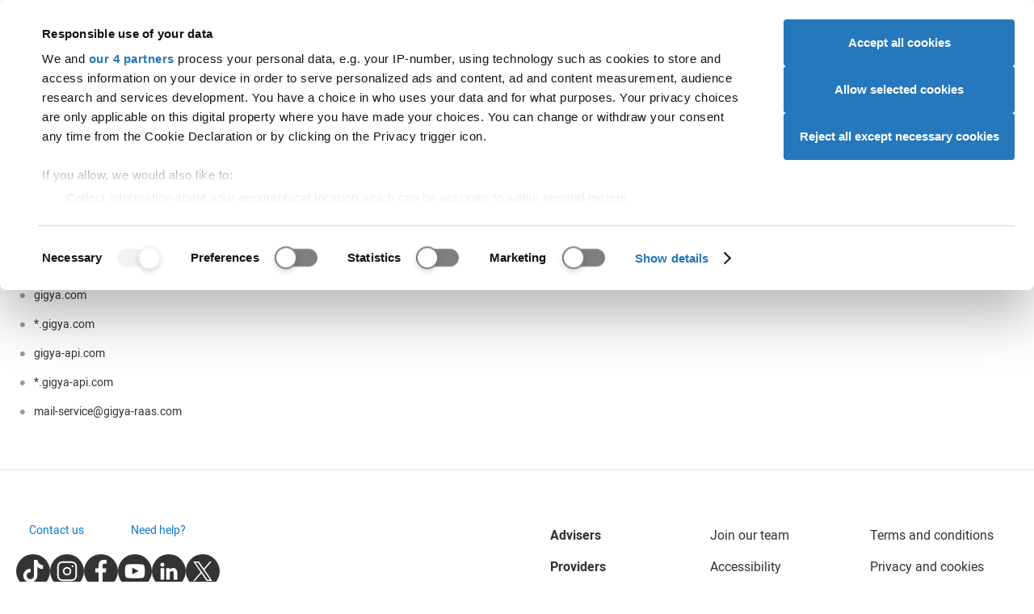

--- FILE ---
content_type: text/html; charset=utf-8
request_url: https://accounts.ucas.com/account/login?returnUrl=https%3A//www.ucas.com/explore/career-path/11.4%3FassessmentId%3Dfalse
body_size: 34831
content:
<!DOCTYPE html>
<html lang="en" class="no-js" data-environment="PROD">
<head>
    
    <meta charset="UTF-8"><script type="text/javascript">window.NREUM||(NREUM={});NREUM.info = {"beacon":"bam.nr-data.net","errorBeacon":"bam.nr-data.net","licenseKey":"64ed24da02","applicationID":"1030507378","transactionName":"Y1VVY0cDXhZYW0NdW1ofemF2TXEGWldCWkB3X1lDRw1cCVxKGFhbU1lZ","queueTime":0,"applicationTime":3,"agent":"","atts":""}</script><script type="text/javascript">(window.NREUM||(NREUM={})).init={privacy:{cookies_enabled:true},ajax:{deny_list:["bam.nr-data.net"]},feature_flags:["soft_nav"],distributed_tracing:{enabled:true}};(window.NREUM||(NREUM={})).loader_config={agentID:"1120343533",accountID:"987886",trustKey:"1379077",xpid:"XQ4AWV5VGwIAV1FXBwYEUVw=",licenseKey:"64ed24da02",applicationID:"1030507378",browserID:"1120343533"};;/*! For license information please see nr-loader-spa-1.308.0.min.js.LICENSE.txt */
(()=>{var e,t,r={384:(e,t,r)=>{"use strict";r.d(t,{NT:()=>a,US:()=>u,Zm:()=>o,bQ:()=>d,dV:()=>c,pV:()=>l});var n=r(6154),i=r(1863),s=r(1910);const a={beacon:"bam.nr-data.net",errorBeacon:"bam.nr-data.net"};function o(){return n.gm.NREUM||(n.gm.NREUM={}),void 0===n.gm.newrelic&&(n.gm.newrelic=n.gm.NREUM),n.gm.NREUM}function c(){let e=o();return e.o||(e.o={ST:n.gm.setTimeout,SI:n.gm.setImmediate||n.gm.setInterval,CT:n.gm.clearTimeout,XHR:n.gm.XMLHttpRequest,REQ:n.gm.Request,EV:n.gm.Event,PR:n.gm.Promise,MO:n.gm.MutationObserver,FETCH:n.gm.fetch,WS:n.gm.WebSocket},(0,s.i)(...Object.values(e.o))),e}function d(e,t){let r=o();r.initializedAgents??={},t.initializedAt={ms:(0,i.t)(),date:new Date},r.initializedAgents[e]=t}function u(e,t){o()[e]=t}function l(){return function(){let e=o();const t=e.info||{};e.info={beacon:a.beacon,errorBeacon:a.errorBeacon,...t}}(),function(){let e=o();const t=e.init||{};e.init={...t}}(),c(),function(){let e=o();const t=e.loader_config||{};e.loader_config={...t}}(),o()}},782:(e,t,r)=>{"use strict";r.d(t,{T:()=>n});const n=r(860).K7.pageViewTiming},860:(e,t,r)=>{"use strict";r.d(t,{$J:()=>u,K7:()=>c,P3:()=>d,XX:()=>i,Yy:()=>o,df:()=>s,qY:()=>n,v4:()=>a});const n="events",i="jserrors",s="browser/blobs",a="rum",o="browser/logs",c={ajax:"ajax",genericEvents:"generic_events",jserrors:i,logging:"logging",metrics:"metrics",pageAction:"page_action",pageViewEvent:"page_view_event",pageViewTiming:"page_view_timing",sessionReplay:"session_replay",sessionTrace:"session_trace",softNav:"soft_navigations",spa:"spa"},d={[c.pageViewEvent]:1,[c.pageViewTiming]:2,[c.metrics]:3,[c.jserrors]:4,[c.spa]:5,[c.ajax]:6,[c.sessionTrace]:7,[c.softNav]:8,[c.sessionReplay]:9,[c.logging]:10,[c.genericEvents]:11},u={[c.pageViewEvent]:a,[c.pageViewTiming]:n,[c.ajax]:n,[c.spa]:n,[c.softNav]:n,[c.metrics]:i,[c.jserrors]:i,[c.sessionTrace]:s,[c.sessionReplay]:s,[c.logging]:o,[c.genericEvents]:"ins"}},944:(e,t,r)=>{"use strict";r.d(t,{R:()=>i});var n=r(3241);function i(e,t){"function"==typeof console.debug&&(console.debug("New Relic Warning: https://github.com/newrelic/newrelic-browser-agent/blob/main/docs/warning-codes.md#".concat(e),t),(0,n.W)({agentIdentifier:null,drained:null,type:"data",name:"warn",feature:"warn",data:{code:e,secondary:t}}))}},993:(e,t,r)=>{"use strict";r.d(t,{A$:()=>s,ET:()=>a,TZ:()=>o,p_:()=>i});var n=r(860);const i={ERROR:"ERROR",WARN:"WARN",INFO:"INFO",DEBUG:"DEBUG",TRACE:"TRACE"},s={OFF:0,ERROR:1,WARN:2,INFO:3,DEBUG:4,TRACE:5},a="log",o=n.K7.logging},1541:(e,t,r)=>{"use strict";r.d(t,{U:()=>i,f:()=>n});const n={MFE:"MFE",BA:"BA"};function i(e,t){if(2!==t?.harvestEndpointVersion)return{};const r=t.agentRef.runtime.appMetadata.agents[0].entityGuid;return e?{"source.id":e.id,"source.name":e.name,"source.type":e.type,"parent.id":e.parent?.id||r,"parent.type":e.parent?.type||n.BA}:{"entity.guid":r,appId:t.agentRef.info.applicationID}}},1687:(e,t,r)=>{"use strict";r.d(t,{Ak:()=>d,Ze:()=>h,x3:()=>u});var n=r(3241),i=r(7836),s=r(3606),a=r(860),o=r(2646);const c={};function d(e,t){const r={staged:!1,priority:a.P3[t]||0};l(e),c[e].get(t)||c[e].set(t,r)}function u(e,t){e&&c[e]&&(c[e].get(t)&&c[e].delete(t),p(e,t,!1),c[e].size&&f(e))}function l(e){if(!e)throw new Error("agentIdentifier required");c[e]||(c[e]=new Map)}function h(e="",t="feature",r=!1){if(l(e),!e||!c[e].get(t)||r)return p(e,t);c[e].get(t).staged=!0,f(e)}function f(e){const t=Array.from(c[e]);t.every(([e,t])=>t.staged)&&(t.sort((e,t)=>e[1].priority-t[1].priority),t.forEach(([t])=>{c[e].delete(t),p(e,t)}))}function p(e,t,r=!0){const a=e?i.ee.get(e):i.ee,c=s.i.handlers;if(!a.aborted&&a.backlog&&c){if((0,n.W)({agentIdentifier:e,type:"lifecycle",name:"drain",feature:t}),r){const e=a.backlog[t],r=c[t];if(r){for(let t=0;e&&t<e.length;++t)g(e[t],r);Object.entries(r).forEach(([e,t])=>{Object.values(t||{}).forEach(t=>{t[0]?.on&&t[0]?.context()instanceof o.y&&t[0].on(e,t[1])})})}}a.isolatedBacklog||delete c[t],a.backlog[t]=null,a.emit("drain-"+t,[])}}function g(e,t){var r=e[1];Object.values(t[r]||{}).forEach(t=>{var r=e[0];if(t[0]===r){var n=t[1],i=e[3],s=e[2];n.apply(i,s)}})}},1738:(e,t,r)=>{"use strict";r.d(t,{U:()=>f,Y:()=>h});var n=r(3241),i=r(9908),s=r(1863),a=r(944),o=r(5701),c=r(3969),d=r(8362),u=r(860),l=r(4261);function h(e,t,r,s){const h=s||r;!h||h[e]&&h[e]!==d.d.prototype[e]||(h[e]=function(){(0,i.p)(c.xV,["API/"+e+"/called"],void 0,u.K7.metrics,r.ee),(0,n.W)({agentIdentifier:r.agentIdentifier,drained:!!o.B?.[r.agentIdentifier],type:"data",name:"api",feature:l.Pl+e,data:{}});try{return t.apply(this,arguments)}catch(e){(0,a.R)(23,e)}})}function f(e,t,r,n,a){const o=e.info;null===r?delete o.jsAttributes[t]:o.jsAttributes[t]=r,(a||null===r)&&(0,i.p)(l.Pl+n,[(0,s.t)(),t,r],void 0,"session",e.ee)}},1741:(e,t,r)=>{"use strict";r.d(t,{W:()=>s});var n=r(944),i=r(4261);class s{#e(e,...t){if(this[e]!==s.prototype[e])return this[e](...t);(0,n.R)(35,e)}addPageAction(e,t){return this.#e(i.hG,e,t)}register(e){return this.#e(i.eY,e)}recordCustomEvent(e,t){return this.#e(i.fF,e,t)}setPageViewName(e,t){return this.#e(i.Fw,e,t)}setCustomAttribute(e,t,r){return this.#e(i.cD,e,t,r)}noticeError(e,t){return this.#e(i.o5,e,t)}setUserId(e,t=!1){return this.#e(i.Dl,e,t)}setApplicationVersion(e){return this.#e(i.nb,e)}setErrorHandler(e){return this.#e(i.bt,e)}addRelease(e,t){return this.#e(i.k6,e,t)}log(e,t){return this.#e(i.$9,e,t)}start(){return this.#e(i.d3)}finished(e){return this.#e(i.BL,e)}recordReplay(){return this.#e(i.CH)}pauseReplay(){return this.#e(i.Tb)}addToTrace(e){return this.#e(i.U2,e)}setCurrentRouteName(e){return this.#e(i.PA,e)}interaction(e){return this.#e(i.dT,e)}wrapLogger(e,t,r){return this.#e(i.Wb,e,t,r)}measure(e,t){return this.#e(i.V1,e,t)}consent(e){return this.#e(i.Pv,e)}}},1863:(e,t,r)=>{"use strict";function n(){return Math.floor(performance.now())}r.d(t,{t:()=>n})},1910:(e,t,r)=>{"use strict";r.d(t,{i:()=>s});var n=r(944);const i=new Map;function s(...e){return e.every(e=>{if(i.has(e))return i.get(e);const t="function"==typeof e?e.toString():"",r=t.includes("[native code]"),s=t.includes("nrWrapper");return r||s||(0,n.R)(64,e?.name||t),i.set(e,r),r})}},2555:(e,t,r)=>{"use strict";r.d(t,{D:()=>o,f:()=>a});var n=r(384),i=r(8122);const s={beacon:n.NT.beacon,errorBeacon:n.NT.errorBeacon,licenseKey:void 0,applicationID:void 0,sa:void 0,queueTime:void 0,applicationTime:void 0,ttGuid:void 0,user:void 0,account:void 0,product:void 0,extra:void 0,jsAttributes:{},userAttributes:void 0,atts:void 0,transactionName:void 0,tNamePlain:void 0};function a(e){try{return!!e.licenseKey&&!!e.errorBeacon&&!!e.applicationID}catch(e){return!1}}const o=e=>(0,i.a)(e,s)},2614:(e,t,r)=>{"use strict";r.d(t,{BB:()=>a,H3:()=>n,g:()=>d,iL:()=>c,tS:()=>o,uh:()=>i,wk:()=>s});const n="NRBA",i="SESSION",s=144e5,a=18e5,o={STARTED:"session-started",PAUSE:"session-pause",RESET:"session-reset",RESUME:"session-resume",UPDATE:"session-update"},c={SAME_TAB:"same-tab",CROSS_TAB:"cross-tab"},d={OFF:0,FULL:1,ERROR:2}},2646:(e,t,r)=>{"use strict";r.d(t,{y:()=>n});class n{constructor(e){this.contextId=e}}},2843:(e,t,r)=>{"use strict";r.d(t,{G:()=>s,u:()=>i});var n=r(3878);function i(e,t=!1,r,i){(0,n.DD)("visibilitychange",function(){if(t)return void("hidden"===document.visibilityState&&e());e(document.visibilityState)},r,i)}function s(e,t,r){(0,n.sp)("pagehide",e,t,r)}},3241:(e,t,r)=>{"use strict";r.d(t,{W:()=>s});var n=r(6154);const i="newrelic";function s(e={}){try{n.gm.dispatchEvent(new CustomEvent(i,{detail:e}))}catch(e){}}},3304:(e,t,r)=>{"use strict";r.d(t,{A:()=>s});var n=r(7836);const i=()=>{const e=new WeakSet;return(t,r)=>{if("object"==typeof r&&null!==r){if(e.has(r))return;e.add(r)}return r}};function s(e){try{return JSON.stringify(e,i())??""}catch(e){try{n.ee.emit("internal-error",[e])}catch(e){}return""}}},3333:(e,t,r)=>{"use strict";r.d(t,{$v:()=>u,TZ:()=>n,Xh:()=>c,Zp:()=>i,kd:()=>d,mq:()=>o,nf:()=>a,qN:()=>s});const n=r(860).K7.genericEvents,i=["auxclick","click","copy","keydown","paste","scrollend"],s=["focus","blur"],a=4,o=1e3,c=2e3,d=["PageAction","UserAction","BrowserPerformance"],u={RESOURCES:"experimental.resources",REGISTER:"register"}},3434:(e,t,r)=>{"use strict";r.d(t,{Jt:()=>s,YM:()=>d});var n=r(7836),i=r(5607);const s="nr@original:".concat(i.W),a=50;var o=Object.prototype.hasOwnProperty,c=!1;function d(e,t){return e||(e=n.ee),r.inPlace=function(e,t,n,i,s){n||(n="");const a="-"===n.charAt(0);for(let o=0;o<t.length;o++){const c=t[o],d=e[c];l(d)||(e[c]=r(d,a?c+n:n,i,c,s))}},r.flag=s,r;function r(t,r,n,c,d){return l(t)?t:(r||(r=""),nrWrapper[s]=t,function(e,t,r){if(Object.defineProperty&&Object.keys)try{return Object.keys(e).forEach(function(r){Object.defineProperty(t,r,{get:function(){return e[r]},set:function(t){return e[r]=t,t}})}),t}catch(e){u([e],r)}for(var n in e)o.call(e,n)&&(t[n]=e[n])}(t,nrWrapper,e),nrWrapper);function nrWrapper(){var s,o,l,h;let f;try{o=this,s=[...arguments],l="function"==typeof n?n(s,o):n||{}}catch(t){u([t,"",[s,o,c],l],e)}i(r+"start",[s,o,c],l,d);const p=performance.now();let g;try{return h=t.apply(o,s),g=performance.now(),h}catch(e){throw g=performance.now(),i(r+"err",[s,o,e],l,d),f=e,f}finally{const e=g-p,t={start:p,end:g,duration:e,isLongTask:e>=a,methodName:c,thrownError:f};t.isLongTask&&i("long-task",[t,o],l,d),i(r+"end",[s,o,h],l,d)}}}function i(r,n,i,s){if(!c||t){var a=c;c=!0;try{e.emit(r,n,i,t,s)}catch(t){u([t,r,n,i],e)}c=a}}}function u(e,t){t||(t=n.ee);try{t.emit("internal-error",e)}catch(e){}}function l(e){return!(e&&"function"==typeof e&&e.apply&&!e[s])}},3606:(e,t,r)=>{"use strict";r.d(t,{i:()=>s});var n=r(9908);s.on=a;var i=s.handlers={};function s(e,t,r,s){a(s||n.d,i,e,t,r)}function a(e,t,r,i,s){s||(s="feature"),e||(e=n.d);var a=t[s]=t[s]||{};(a[r]=a[r]||[]).push([e,i])}},3738:(e,t,r)=>{"use strict";r.d(t,{He:()=>i,Kp:()=>o,Lc:()=>d,Rz:()=>u,TZ:()=>n,bD:()=>s,d3:()=>a,jx:()=>l,sl:()=>h,uP:()=>c});const n=r(860).K7.sessionTrace,i="bstResource",s="resource",a="-start",o="-end",c="fn"+a,d="fn"+o,u="pushState",l=1e3,h=3e4},3785:(e,t,r)=>{"use strict";r.d(t,{R:()=>c,b:()=>d});var n=r(9908),i=r(1863),s=r(860),a=r(3969),o=r(993);function c(e,t,r={},c=o.p_.INFO,d=!0,u,l=(0,i.t)()){(0,n.p)(a.xV,["API/logging/".concat(c.toLowerCase(),"/called")],void 0,s.K7.metrics,e),(0,n.p)(o.ET,[l,t,r,c,d,u],void 0,s.K7.logging,e)}function d(e){return"string"==typeof e&&Object.values(o.p_).some(t=>t===e.toUpperCase().trim())}},3878:(e,t,r)=>{"use strict";function n(e,t){return{capture:e,passive:!1,signal:t}}function i(e,t,r=!1,i){window.addEventListener(e,t,n(r,i))}function s(e,t,r=!1,i){document.addEventListener(e,t,n(r,i))}r.d(t,{DD:()=>s,jT:()=>n,sp:()=>i})},3962:(e,t,r)=>{"use strict";r.d(t,{AM:()=>a,O2:()=>l,OV:()=>s,Qu:()=>h,TZ:()=>c,ih:()=>f,pP:()=>o,t1:()=>u,tC:()=>i,wD:()=>d});var n=r(860);const i=["click","keydown","submit"],s="popstate",a="api",o="initialPageLoad",c=n.K7.softNav,d=5e3,u=500,l={INITIAL_PAGE_LOAD:"",ROUTE_CHANGE:1,UNSPECIFIED:2},h={INTERACTION:1,AJAX:2,CUSTOM_END:3,CUSTOM_TRACER:4},f={IP:"in progress",PF:"pending finish",FIN:"finished",CAN:"cancelled"}},3969:(e,t,r)=>{"use strict";r.d(t,{TZ:()=>n,XG:()=>o,rs:()=>i,xV:()=>a,z_:()=>s});const n=r(860).K7.metrics,i="sm",s="cm",a="storeSupportabilityMetrics",o="storeEventMetrics"},4234:(e,t,r)=>{"use strict";r.d(t,{W:()=>s});var n=r(7836),i=r(1687);class s{constructor(e,t){this.agentIdentifier=e,this.ee=n.ee.get(e),this.featureName=t,this.blocked=!1}deregisterDrain(){(0,i.x3)(this.agentIdentifier,this.featureName)}}},4261:(e,t,r)=>{"use strict";r.d(t,{$9:()=>u,BL:()=>c,CH:()=>p,Dl:()=>R,Fw:()=>w,PA:()=>v,Pl:()=>n,Pv:()=>A,Tb:()=>h,U2:()=>a,V1:()=>E,Wb:()=>T,bt:()=>y,cD:()=>b,d3:()=>x,dT:()=>d,eY:()=>g,fF:()=>f,hG:()=>s,hw:()=>i,k6:()=>o,nb:()=>m,o5:()=>l});const n="api-",i=n+"ixn-",s="addPageAction",a="addToTrace",o="addRelease",c="finished",d="interaction",u="log",l="noticeError",h="pauseReplay",f="recordCustomEvent",p="recordReplay",g="register",m="setApplicationVersion",v="setCurrentRouteName",b="setCustomAttribute",y="setErrorHandler",w="setPageViewName",R="setUserId",x="start",T="wrapLogger",E="measure",A="consent"},5205:(e,t,r)=>{"use strict";r.d(t,{j:()=>S});var n=r(384),i=r(1741);var s=r(2555),a=r(3333);const o=e=>{if(!e||"string"!=typeof e)return!1;try{document.createDocumentFragment().querySelector(e)}catch{return!1}return!0};var c=r(2614),d=r(944),u=r(8122);const l="[data-nr-mask]",h=e=>(0,u.a)(e,(()=>{const e={feature_flags:[],experimental:{allow_registered_children:!1,resources:!1},mask_selector:"*",block_selector:"[data-nr-block]",mask_input_options:{color:!1,date:!1,"datetime-local":!1,email:!1,month:!1,number:!1,range:!1,search:!1,tel:!1,text:!1,time:!1,url:!1,week:!1,textarea:!1,select:!1,password:!0}};return{ajax:{deny_list:void 0,block_internal:!0,enabled:!0,autoStart:!0},api:{get allow_registered_children(){return e.feature_flags.includes(a.$v.REGISTER)||e.experimental.allow_registered_children},set allow_registered_children(t){e.experimental.allow_registered_children=t},duplicate_registered_data:!1},browser_consent_mode:{enabled:!1},distributed_tracing:{enabled:void 0,exclude_newrelic_header:void 0,cors_use_newrelic_header:void 0,cors_use_tracecontext_headers:void 0,allowed_origins:void 0},get feature_flags(){return e.feature_flags},set feature_flags(t){e.feature_flags=t},generic_events:{enabled:!0,autoStart:!0},harvest:{interval:30},jserrors:{enabled:!0,autoStart:!0},logging:{enabled:!0,autoStart:!0},metrics:{enabled:!0,autoStart:!0},obfuscate:void 0,page_action:{enabled:!0},page_view_event:{enabled:!0,autoStart:!0},page_view_timing:{enabled:!0,autoStart:!0},performance:{capture_marks:!1,capture_measures:!1,capture_detail:!0,resources:{get enabled(){return e.feature_flags.includes(a.$v.RESOURCES)||e.experimental.resources},set enabled(t){e.experimental.resources=t},asset_types:[],first_party_domains:[],ignore_newrelic:!0}},privacy:{cookies_enabled:!0},proxy:{assets:void 0,beacon:void 0},session:{expiresMs:c.wk,inactiveMs:c.BB},session_replay:{autoStart:!0,enabled:!1,preload:!1,sampling_rate:10,error_sampling_rate:100,collect_fonts:!1,inline_images:!1,fix_stylesheets:!0,mask_all_inputs:!0,get mask_text_selector(){return e.mask_selector},set mask_text_selector(t){o(t)?e.mask_selector="".concat(t,",").concat(l):""===t||null===t?e.mask_selector=l:(0,d.R)(5,t)},get block_class(){return"nr-block"},get ignore_class(){return"nr-ignore"},get mask_text_class(){return"nr-mask"},get block_selector(){return e.block_selector},set block_selector(t){o(t)?e.block_selector+=",".concat(t):""!==t&&(0,d.R)(6,t)},get mask_input_options(){return e.mask_input_options},set mask_input_options(t){t&&"object"==typeof t?e.mask_input_options={...t,password:!0}:(0,d.R)(7,t)}},session_trace:{enabled:!0,autoStart:!0},soft_navigations:{enabled:!0,autoStart:!0},spa:{enabled:!0,autoStart:!0},ssl:void 0,user_actions:{enabled:!0,elementAttributes:["id","className","tagName","type"]}}})());var f=r(6154),p=r(9324);let g=0;const m={buildEnv:p.F3,distMethod:p.Xs,version:p.xv,originTime:f.WN},v={consented:!1},b={appMetadata:{},get consented(){return this.session?.state?.consent||v.consented},set consented(e){v.consented=e},customTransaction:void 0,denyList:void 0,disabled:!1,harvester:void 0,isolatedBacklog:!1,isRecording:!1,loaderType:void 0,maxBytes:3e4,obfuscator:void 0,onerror:void 0,ptid:void 0,releaseIds:{},session:void 0,timeKeeper:void 0,registeredEntities:[],jsAttributesMetadata:{bytes:0},get harvestCount(){return++g}},y=e=>{const t=(0,u.a)(e,b),r=Object.keys(m).reduce((e,t)=>(e[t]={value:m[t],writable:!1,configurable:!0,enumerable:!0},e),{});return Object.defineProperties(t,r)};var w=r(5701);const R=e=>{const t=e.startsWith("http");e+="/",r.p=t?e:"https://"+e};var x=r(7836),T=r(3241);const E={accountID:void 0,trustKey:void 0,agentID:void 0,licenseKey:void 0,applicationID:void 0,xpid:void 0},A=e=>(0,u.a)(e,E),_=new Set;function S(e,t={},r,a){let{init:o,info:c,loader_config:d,runtime:u={},exposed:l=!0}=t;if(!c){const e=(0,n.pV)();o=e.init,c=e.info,d=e.loader_config}e.init=h(o||{}),e.loader_config=A(d||{}),c.jsAttributes??={},f.bv&&(c.jsAttributes.isWorker=!0),e.info=(0,s.D)(c);const p=e.init,g=[c.beacon,c.errorBeacon];_.has(e.agentIdentifier)||(p.proxy.assets&&(R(p.proxy.assets),g.push(p.proxy.assets)),p.proxy.beacon&&g.push(p.proxy.beacon),e.beacons=[...g],function(e){const t=(0,n.pV)();Object.getOwnPropertyNames(i.W.prototype).forEach(r=>{const n=i.W.prototype[r];if("function"!=typeof n||"constructor"===n)return;let s=t[r];e[r]&&!1!==e.exposed&&"micro-agent"!==e.runtime?.loaderType&&(t[r]=(...t)=>{const n=e[r](...t);return s?s(...t):n})})}(e),(0,n.US)("activatedFeatures",w.B)),u.denyList=[...p.ajax.deny_list||[],...p.ajax.block_internal?g:[]],u.ptid=e.agentIdentifier,u.loaderType=r,e.runtime=y(u),_.has(e.agentIdentifier)||(e.ee=x.ee.get(e.agentIdentifier),e.exposed=l,(0,T.W)({agentIdentifier:e.agentIdentifier,drained:!!w.B?.[e.agentIdentifier],type:"lifecycle",name:"initialize",feature:void 0,data:e.config})),_.add(e.agentIdentifier)}},5270:(e,t,r)=>{"use strict";r.d(t,{Aw:()=>a,SR:()=>s,rF:()=>o});var n=r(384),i=r(7767);function s(e){return!!(0,n.dV)().o.MO&&(0,i.V)(e)&&!0===e?.session_trace.enabled}function a(e){return!0===e?.session_replay.preload&&s(e)}function o(e,t){try{if("string"==typeof t?.type){if("password"===t.type.toLowerCase())return"*".repeat(e?.length||0);if(void 0!==t?.dataset?.nrUnmask||t?.classList?.contains("nr-unmask"))return e}}catch(e){}return"string"==typeof e?e.replace(/[\S]/g,"*"):"*".repeat(e?.length||0)}},5289:(e,t,r)=>{"use strict";r.d(t,{GG:()=>a,Qr:()=>c,sB:()=>o});var n=r(3878),i=r(6389);function s(){return"undefined"==typeof document||"complete"===document.readyState}function a(e,t){if(s())return e();const r=(0,i.J)(e),a=setInterval(()=>{s()&&(clearInterval(a),r())},500);(0,n.sp)("load",r,t)}function o(e){if(s())return e();(0,n.DD)("DOMContentLoaded",e)}function c(e){if(s())return e();(0,n.sp)("popstate",e)}},5607:(e,t,r)=>{"use strict";r.d(t,{W:()=>n});const n=(0,r(9566).bz)()},5701:(e,t,r)=>{"use strict";r.d(t,{B:()=>s,t:()=>a});var n=r(3241);const i=new Set,s={};function a(e,t){const r=t.agentIdentifier;s[r]??={},e&&"object"==typeof e&&(i.has(r)||(t.ee.emit("rumresp",[e]),s[r]=e,i.add(r),(0,n.W)({agentIdentifier:r,loaded:!0,drained:!0,type:"lifecycle",name:"load",feature:void 0,data:e})))}},6154:(e,t,r)=>{"use strict";r.d(t,{OF:()=>d,RI:()=>i,WN:()=>h,bv:()=>s,eN:()=>f,gm:()=>a,lR:()=>l,m:()=>c,mw:()=>o,sb:()=>u});var n=r(1863);const i="undefined"!=typeof window&&!!window.document,s="undefined"!=typeof WorkerGlobalScope&&("undefined"!=typeof self&&self instanceof WorkerGlobalScope&&self.navigator instanceof WorkerNavigator||"undefined"!=typeof globalThis&&globalThis instanceof WorkerGlobalScope&&globalThis.navigator instanceof WorkerNavigator),a=i?window:"undefined"!=typeof WorkerGlobalScope&&("undefined"!=typeof self&&self instanceof WorkerGlobalScope&&self||"undefined"!=typeof globalThis&&globalThis instanceof WorkerGlobalScope&&globalThis),o=Boolean("hidden"===a?.document?.visibilityState),c=""+a?.location,d=/iPad|iPhone|iPod/.test(a.navigator?.userAgent),u=d&&"undefined"==typeof SharedWorker,l=(()=>{const e=a.navigator?.userAgent?.match(/Firefox[/\s](\d+\.\d+)/);return Array.isArray(e)&&e.length>=2?+e[1]:0})(),h=Date.now()-(0,n.t)(),f=()=>"undefined"!=typeof PerformanceNavigationTiming&&a?.performance?.getEntriesByType("navigation")?.[0]?.responseStart},6344:(e,t,r)=>{"use strict";r.d(t,{BB:()=>u,Qb:()=>l,TZ:()=>i,Ug:()=>a,Vh:()=>s,_s:()=>o,bc:()=>d,yP:()=>c});var n=r(2614);const i=r(860).K7.sessionReplay,s="errorDuringReplay",a=.12,o={DomContentLoaded:0,Load:1,FullSnapshot:2,IncrementalSnapshot:3,Meta:4,Custom:5},c={[n.g.ERROR]:15e3,[n.g.FULL]:3e5,[n.g.OFF]:0},d={RESET:{message:"Session was reset",sm:"Reset"},IMPORT:{message:"Recorder failed to import",sm:"Import"},TOO_MANY:{message:"429: Too Many Requests",sm:"Too-Many"},TOO_BIG:{message:"Payload was too large",sm:"Too-Big"},CROSS_TAB:{message:"Session Entity was set to OFF on another tab",sm:"Cross-Tab"},ENTITLEMENTS:{message:"Session Replay is not allowed and will not be started",sm:"Entitlement"}},u=5e3,l={API:"api",RESUME:"resume",SWITCH_TO_FULL:"switchToFull",INITIALIZE:"initialize",PRELOAD:"preload"}},6389:(e,t,r)=>{"use strict";function n(e,t=500,r={}){const n=r?.leading||!1;let i;return(...r)=>{n&&void 0===i&&(e.apply(this,r),i=setTimeout(()=>{i=clearTimeout(i)},t)),n||(clearTimeout(i),i=setTimeout(()=>{e.apply(this,r)},t))}}function i(e){let t=!1;return(...r)=>{t||(t=!0,e.apply(this,r))}}r.d(t,{J:()=>i,s:()=>n})},6630:(e,t,r)=>{"use strict";r.d(t,{T:()=>n});const n=r(860).K7.pageViewEvent},6774:(e,t,r)=>{"use strict";r.d(t,{T:()=>n});const n=r(860).K7.jserrors},7295:(e,t,r)=>{"use strict";r.d(t,{Xv:()=>a,gX:()=>i,iW:()=>s});var n=[];function i(e){if(!e||s(e))return!1;if(0===n.length)return!0;if("*"===n[0].hostname)return!1;for(var t=0;t<n.length;t++){var r=n[t];if(r.hostname.test(e.hostname)&&r.pathname.test(e.pathname))return!1}return!0}function s(e){return void 0===e.hostname}function a(e){if(n=[],e&&e.length)for(var t=0;t<e.length;t++){let r=e[t];if(!r)continue;if("*"===r)return void(n=[{hostname:"*"}]);0===r.indexOf("http://")?r=r.substring(7):0===r.indexOf("https://")&&(r=r.substring(8));const i=r.indexOf("/");let s,a;i>0?(s=r.substring(0,i),a=r.substring(i)):(s=r,a="*");let[c]=s.split(":");n.push({hostname:o(c),pathname:o(a,!0)})}}function o(e,t=!1){const r=e.replace(/[.+?^${}()|[\]\\]/g,e=>"\\"+e).replace(/\*/g,".*?");return new RegExp((t?"^":"")+r+"$")}},7485:(e,t,r)=>{"use strict";r.d(t,{D:()=>i});var n=r(6154);function i(e){if(0===(e||"").indexOf("data:"))return{protocol:"data"};try{const t=new URL(e,location.href),r={port:t.port,hostname:t.hostname,pathname:t.pathname,search:t.search,protocol:t.protocol.slice(0,t.protocol.indexOf(":")),sameOrigin:t.protocol===n.gm?.location?.protocol&&t.host===n.gm?.location?.host};return r.port&&""!==r.port||("http:"===t.protocol&&(r.port="80"),"https:"===t.protocol&&(r.port="443")),r.pathname&&""!==r.pathname?r.pathname.startsWith("/")||(r.pathname="/".concat(r.pathname)):r.pathname="/",r}catch(e){return{}}}},7699:(e,t,r)=>{"use strict";r.d(t,{It:()=>s,KC:()=>o,No:()=>i,qh:()=>a});var n=r(860);const i=16e3,s=1e6,a="SESSION_ERROR",o={[n.K7.logging]:!0,[n.K7.genericEvents]:!1,[n.K7.jserrors]:!1,[n.K7.ajax]:!1}},7767:(e,t,r)=>{"use strict";r.d(t,{V:()=>i});var n=r(6154);const i=e=>n.RI&&!0===e?.privacy.cookies_enabled},7836:(e,t,r)=>{"use strict";r.d(t,{P:()=>o,ee:()=>c});var n=r(384),i=r(8990),s=r(2646),a=r(5607);const o="nr@context:".concat(a.W),c=function e(t,r){var n={},a={},u={},l=!1;try{l=16===r.length&&d.initializedAgents?.[r]?.runtime.isolatedBacklog}catch(e){}var h={on:p,addEventListener:p,removeEventListener:function(e,t){var r=n[e];if(!r)return;for(var i=0;i<r.length;i++)r[i]===t&&r.splice(i,1)},emit:function(e,r,n,i,s){!1!==s&&(s=!0);if(c.aborted&&!i)return;t&&s&&t.emit(e,r,n);var o=f(n);g(e).forEach(e=>{e.apply(o,r)});var d=v()[a[e]];d&&d.push([h,e,r,o]);return o},get:m,listeners:g,context:f,buffer:function(e,t){const r=v();if(t=t||"feature",h.aborted)return;Object.entries(e||{}).forEach(([e,n])=>{a[n]=t,t in r||(r[t]=[])})},abort:function(){h._aborted=!0,Object.keys(h.backlog).forEach(e=>{delete h.backlog[e]})},isBuffering:function(e){return!!v()[a[e]]},debugId:r,backlog:l?{}:t&&"object"==typeof t.backlog?t.backlog:{},isolatedBacklog:l};return Object.defineProperty(h,"aborted",{get:()=>{let e=h._aborted||!1;return e||(t&&(e=t.aborted),e)}}),h;function f(e){return e&&e instanceof s.y?e:e?(0,i.I)(e,o,()=>new s.y(o)):new s.y(o)}function p(e,t){n[e]=g(e).concat(t)}function g(e){return n[e]||[]}function m(t){return u[t]=u[t]||e(h,t)}function v(){return h.backlog}}(void 0,"globalEE"),d=(0,n.Zm)();d.ee||(d.ee=c)},8122:(e,t,r)=>{"use strict";r.d(t,{a:()=>i});var n=r(944);function i(e,t){try{if(!e||"object"!=typeof e)return(0,n.R)(3);if(!t||"object"!=typeof t)return(0,n.R)(4);const r=Object.create(Object.getPrototypeOf(t),Object.getOwnPropertyDescriptors(t)),s=0===Object.keys(r).length?e:r;for(let a in s)if(void 0!==e[a])try{if(null===e[a]){r[a]=null;continue}Array.isArray(e[a])&&Array.isArray(t[a])?r[a]=Array.from(new Set([...e[a],...t[a]])):"object"==typeof e[a]&&"object"==typeof t[a]?r[a]=i(e[a],t[a]):r[a]=e[a]}catch(e){r[a]||(0,n.R)(1,e)}return r}catch(e){(0,n.R)(2,e)}}},8139:(e,t,r)=>{"use strict";r.d(t,{u:()=>h});var n=r(7836),i=r(3434),s=r(8990),a=r(6154);const o={},c=a.gm.XMLHttpRequest,d="addEventListener",u="removeEventListener",l="nr@wrapped:".concat(n.P);function h(e){var t=function(e){return(e||n.ee).get("events")}(e);if(o[t.debugId]++)return t;o[t.debugId]=1;var r=(0,i.YM)(t,!0);function h(e){r.inPlace(e,[d,u],"-",p)}function p(e,t){return e[1]}return"getPrototypeOf"in Object&&(a.RI&&f(document,h),c&&f(c.prototype,h),f(a.gm,h)),t.on(d+"-start",function(e,t){var n=e[1];if(null!==n&&("function"==typeof n||"object"==typeof n)&&"newrelic"!==e[0]){var i=(0,s.I)(n,l,function(){var e={object:function(){if("function"!=typeof n.handleEvent)return;return n.handleEvent.apply(n,arguments)},function:n}[typeof n];return e?r(e,"fn-",null,e.name||"anonymous"):n});this.wrapped=e[1]=i}}),t.on(u+"-start",function(e){e[1]=this.wrapped||e[1]}),t}function f(e,t,...r){let n=e;for(;"object"==typeof n&&!Object.prototype.hasOwnProperty.call(n,d);)n=Object.getPrototypeOf(n);n&&t(n,...r)}},8362:(e,t,r)=>{"use strict";r.d(t,{d:()=>s});var n=r(9566),i=r(1741);class s extends i.W{agentIdentifier=(0,n.LA)(16)}},8374:(e,t,r)=>{r.nc=(()=>{try{return document?.currentScript?.nonce}catch(e){}return""})()},8990:(e,t,r)=>{"use strict";r.d(t,{I:()=>i});var n=Object.prototype.hasOwnProperty;function i(e,t,r){if(n.call(e,t))return e[t];var i=r();if(Object.defineProperty&&Object.keys)try{return Object.defineProperty(e,t,{value:i,writable:!0,enumerable:!1}),i}catch(e){}return e[t]=i,i}},9119:(e,t,r)=>{"use strict";r.d(t,{L:()=>s});var n=/([^?#]*)[^#]*(#[^?]*|$).*/,i=/([^?#]*)().*/;function s(e,t){return e?e.replace(t?n:i,"$1$2"):e}},9300:(e,t,r)=>{"use strict";r.d(t,{T:()=>n});const n=r(860).K7.ajax},9324:(e,t,r)=>{"use strict";r.d(t,{AJ:()=>a,F3:()=>i,Xs:()=>s,Yq:()=>o,xv:()=>n});const n="1.308.0",i="PROD",s="CDN",a="@newrelic/rrweb",o="1.0.1"},9566:(e,t,r)=>{"use strict";r.d(t,{LA:()=>o,ZF:()=>c,bz:()=>a,el:()=>d});var n=r(6154);const i="xxxxxxxx-xxxx-4xxx-yxxx-xxxxxxxxxxxx";function s(e,t){return e?15&e[t]:16*Math.random()|0}function a(){const e=n.gm?.crypto||n.gm?.msCrypto;let t,r=0;return e&&e.getRandomValues&&(t=e.getRandomValues(new Uint8Array(30))),i.split("").map(e=>"x"===e?s(t,r++).toString(16):"y"===e?(3&s()|8).toString(16):e).join("")}function o(e){const t=n.gm?.crypto||n.gm?.msCrypto;let r,i=0;t&&t.getRandomValues&&(r=t.getRandomValues(new Uint8Array(e)));const a=[];for(var o=0;o<e;o++)a.push(s(r,i++).toString(16));return a.join("")}function c(){return o(16)}function d(){return o(32)}},9908:(e,t,r)=>{"use strict";r.d(t,{d:()=>n,p:()=>i});var n=r(7836).ee.get("handle");function i(e,t,r,i,s){s?(s.buffer([e],i),s.emit(e,t,r)):(n.buffer([e],i),n.emit(e,t,r))}}},n={};function i(e){var t=n[e];if(void 0!==t)return t.exports;var s=n[e]={exports:{}};return r[e](s,s.exports,i),s.exports}i.m=r,i.d=(e,t)=>{for(var r in t)i.o(t,r)&&!i.o(e,r)&&Object.defineProperty(e,r,{enumerable:!0,get:t[r]})},i.f={},i.e=e=>Promise.all(Object.keys(i.f).reduce((t,r)=>(i.f[r](e,t),t),[])),i.u=e=>({212:"nr-spa-compressor",249:"nr-spa-recorder",478:"nr-spa"}[e]+"-1.308.0.min.js"),i.o=(e,t)=>Object.prototype.hasOwnProperty.call(e,t),e={},t="NRBA-1.308.0.PROD:",i.l=(r,n,s,a)=>{if(e[r])e[r].push(n);else{var o,c;if(void 0!==s)for(var d=document.getElementsByTagName("script"),u=0;u<d.length;u++){var l=d[u];if(l.getAttribute("src")==r||l.getAttribute("data-webpack")==t+s){o=l;break}}if(!o){c=!0;var h={478:"sha512-RSfSVnmHk59T/uIPbdSE0LPeqcEdF4/+XhfJdBuccH5rYMOEZDhFdtnh6X6nJk7hGpzHd9Ujhsy7lZEz/ORYCQ==",249:"sha512-ehJXhmntm85NSqW4MkhfQqmeKFulra3klDyY0OPDUE+sQ3GokHlPh1pmAzuNy//3j4ac6lzIbmXLvGQBMYmrkg==",212:"sha512-B9h4CR46ndKRgMBcK+j67uSR2RCnJfGefU+A7FrgR/k42ovXy5x/MAVFiSvFxuVeEk/pNLgvYGMp1cBSK/G6Fg=="};(o=document.createElement("script")).charset="utf-8",i.nc&&o.setAttribute("nonce",i.nc),o.setAttribute("data-webpack",t+s),o.src=r,0!==o.src.indexOf(window.location.origin+"/")&&(o.crossOrigin="anonymous"),h[a]&&(o.integrity=h[a])}e[r]=[n];var f=(t,n)=>{o.onerror=o.onload=null,clearTimeout(p);var i=e[r];if(delete e[r],o.parentNode&&o.parentNode.removeChild(o),i&&i.forEach(e=>e(n)),t)return t(n)},p=setTimeout(f.bind(null,void 0,{type:"timeout",target:o}),12e4);o.onerror=f.bind(null,o.onerror),o.onload=f.bind(null,o.onload),c&&document.head.appendChild(o)}},i.r=e=>{"undefined"!=typeof Symbol&&Symbol.toStringTag&&Object.defineProperty(e,Symbol.toStringTag,{value:"Module"}),Object.defineProperty(e,"__esModule",{value:!0})},i.p="https://js-agent.newrelic.com/",(()=>{var e={38:0,788:0};i.f.j=(t,r)=>{var n=i.o(e,t)?e[t]:void 0;if(0!==n)if(n)r.push(n[2]);else{var s=new Promise((r,i)=>n=e[t]=[r,i]);r.push(n[2]=s);var a=i.p+i.u(t),o=new Error;i.l(a,r=>{if(i.o(e,t)&&(0!==(n=e[t])&&(e[t]=void 0),n)){var s=r&&("load"===r.type?"missing":r.type),a=r&&r.target&&r.target.src;o.message="Loading chunk "+t+" failed: ("+s+": "+a+")",o.name="ChunkLoadError",o.type=s,o.request=a,n[1](o)}},"chunk-"+t,t)}};var t=(t,r)=>{var n,s,[a,o,c]=r,d=0;if(a.some(t=>0!==e[t])){for(n in o)i.o(o,n)&&(i.m[n]=o[n]);if(c)c(i)}for(t&&t(r);d<a.length;d++)s=a[d],i.o(e,s)&&e[s]&&e[s][0](),e[s]=0},r=self["webpackChunk:NRBA-1.308.0.PROD"]=self["webpackChunk:NRBA-1.308.0.PROD"]||[];r.forEach(t.bind(null,0)),r.push=t.bind(null,r.push.bind(r))})(),(()=>{"use strict";i(8374);var e=i(8362),t=i(860);const r=Object.values(t.K7);var n=i(5205);var s=i(9908),a=i(1863),o=i(4261),c=i(1738);var d=i(1687),u=i(4234),l=i(5289),h=i(6154),f=i(944),p=i(5270),g=i(7767),m=i(6389),v=i(7699);class b extends u.W{constructor(e,t){super(e.agentIdentifier,t),this.agentRef=e,this.abortHandler=void 0,this.featAggregate=void 0,this.loadedSuccessfully=void 0,this.onAggregateImported=new Promise(e=>{this.loadedSuccessfully=e}),this.deferred=Promise.resolve(),!1===e.init[this.featureName].autoStart?this.deferred=new Promise((t,r)=>{this.ee.on("manual-start-all",(0,m.J)(()=>{(0,d.Ak)(e.agentIdentifier,this.featureName),t()}))}):(0,d.Ak)(e.agentIdentifier,t)}importAggregator(e,t,r={}){if(this.featAggregate)return;const n=async()=>{let n;await this.deferred;try{if((0,g.V)(e.init)){const{setupAgentSession:t}=await i.e(478).then(i.bind(i,8766));n=t(e)}}catch(e){(0,f.R)(20,e),this.ee.emit("internal-error",[e]),(0,s.p)(v.qh,[e],void 0,this.featureName,this.ee)}try{if(!this.#t(this.featureName,n,e.init))return(0,d.Ze)(this.agentIdentifier,this.featureName),void this.loadedSuccessfully(!1);const{Aggregate:i}=await t();this.featAggregate=new i(e,r),e.runtime.harvester.initializedAggregates.push(this.featAggregate),this.loadedSuccessfully(!0)}catch(e){(0,f.R)(34,e),this.abortHandler?.(),(0,d.Ze)(this.agentIdentifier,this.featureName,!0),this.loadedSuccessfully(!1),this.ee&&this.ee.abort()}};h.RI?(0,l.GG)(()=>n(),!0):n()}#t(e,r,n){if(this.blocked)return!1;switch(e){case t.K7.sessionReplay:return(0,p.SR)(n)&&!!r;case t.K7.sessionTrace:return!!r;default:return!0}}}var y=i(6630),w=i(2614),R=i(3241);class x extends b{static featureName=y.T;constructor(e){var t;super(e,y.T),this.setupInspectionEvents(e.agentIdentifier),t=e,(0,c.Y)(o.Fw,function(e,r){"string"==typeof e&&("/"!==e.charAt(0)&&(e="/"+e),t.runtime.customTransaction=(r||"http://custom.transaction")+e,(0,s.p)(o.Pl+o.Fw,[(0,a.t)()],void 0,void 0,t.ee))},t),this.importAggregator(e,()=>i.e(478).then(i.bind(i,2467)))}setupInspectionEvents(e){const t=(t,r)=>{t&&(0,R.W)({agentIdentifier:e,timeStamp:t.timeStamp,loaded:"complete"===t.target.readyState,type:"window",name:r,data:t.target.location+""})};(0,l.sB)(e=>{t(e,"DOMContentLoaded")}),(0,l.GG)(e=>{t(e,"load")}),(0,l.Qr)(e=>{t(e,"navigate")}),this.ee.on(w.tS.UPDATE,(t,r)=>{(0,R.W)({agentIdentifier:e,type:"lifecycle",name:"session",data:r})})}}var T=i(384);class E extends e.d{constructor(e){var t;(super(),h.gm)?(this.features={},(0,T.bQ)(this.agentIdentifier,this),this.desiredFeatures=new Set(e.features||[]),this.desiredFeatures.add(x),(0,n.j)(this,e,e.loaderType||"agent"),t=this,(0,c.Y)(o.cD,function(e,r,n=!1){if("string"==typeof e){if(["string","number","boolean"].includes(typeof r)||null===r)return(0,c.U)(t,e,r,o.cD,n);(0,f.R)(40,typeof r)}else(0,f.R)(39,typeof e)},t),function(e){(0,c.Y)(o.Dl,function(t,r=!1){if("string"!=typeof t&&null!==t)return void(0,f.R)(41,typeof t);const n=e.info.jsAttributes["enduser.id"];r&&null!=n&&n!==t?(0,s.p)(o.Pl+"setUserIdAndResetSession",[t],void 0,"session",e.ee):(0,c.U)(e,"enduser.id",t,o.Dl,!0)},e)}(this),function(e){(0,c.Y)(o.nb,function(t){if("string"==typeof t||null===t)return(0,c.U)(e,"application.version",t,o.nb,!1);(0,f.R)(42,typeof t)},e)}(this),function(e){(0,c.Y)(o.d3,function(){e.ee.emit("manual-start-all")},e)}(this),function(e){(0,c.Y)(o.Pv,function(t=!0){if("boolean"==typeof t){if((0,s.p)(o.Pl+o.Pv,[t],void 0,"session",e.ee),e.runtime.consented=t,t){const t=e.features.page_view_event;t.onAggregateImported.then(e=>{const r=t.featAggregate;e&&!r.sentRum&&r.sendRum()})}}else(0,f.R)(65,typeof t)},e)}(this),this.run()):(0,f.R)(21)}get config(){return{info:this.info,init:this.init,loader_config:this.loader_config,runtime:this.runtime}}get api(){return this}run(){try{const e=function(e){const t={};return r.forEach(r=>{t[r]=!!e[r]?.enabled}),t}(this.init),n=[...this.desiredFeatures];n.sort((e,r)=>t.P3[e.featureName]-t.P3[r.featureName]),n.forEach(r=>{if(!e[r.featureName]&&r.featureName!==t.K7.pageViewEvent)return;if(r.featureName===t.K7.spa)return void(0,f.R)(67);const n=function(e){switch(e){case t.K7.ajax:return[t.K7.jserrors];case t.K7.sessionTrace:return[t.K7.ajax,t.K7.pageViewEvent];case t.K7.sessionReplay:return[t.K7.sessionTrace];case t.K7.pageViewTiming:return[t.K7.pageViewEvent];default:return[]}}(r.featureName).filter(e=>!(e in this.features));n.length>0&&(0,f.R)(36,{targetFeature:r.featureName,missingDependencies:n}),this.features[r.featureName]=new r(this)})}catch(e){(0,f.R)(22,e);for(const e in this.features)this.features[e].abortHandler?.();const t=(0,T.Zm)();delete t.initializedAgents[this.agentIdentifier]?.features,delete this.sharedAggregator;return t.ee.get(this.agentIdentifier).abort(),!1}}}var A=i(2843),_=i(782);class S extends b{static featureName=_.T;constructor(e){super(e,_.T),h.RI&&((0,A.u)(()=>(0,s.p)("docHidden",[(0,a.t)()],void 0,_.T,this.ee),!0),(0,A.G)(()=>(0,s.p)("winPagehide",[(0,a.t)()],void 0,_.T,this.ee)),this.importAggregator(e,()=>i.e(478).then(i.bind(i,9917))))}}var O=i(3969);class I extends b{static featureName=O.TZ;constructor(e){super(e,O.TZ),h.RI&&document.addEventListener("securitypolicyviolation",e=>{(0,s.p)(O.xV,["Generic/CSPViolation/Detected"],void 0,this.featureName,this.ee)}),this.importAggregator(e,()=>i.e(478).then(i.bind(i,6555)))}}var N=i(6774),P=i(3878),k=i(3304);class D{constructor(e,t,r,n,i){this.name="UncaughtError",this.message="string"==typeof e?e:(0,k.A)(e),this.sourceURL=t,this.line=r,this.column=n,this.__newrelic=i}}function C(e){return M(e)?e:new D(void 0!==e?.message?e.message:e,e?.filename||e?.sourceURL,e?.lineno||e?.line,e?.colno||e?.col,e?.__newrelic,e?.cause)}function j(e){const t="Unhandled Promise Rejection: ";if(!e?.reason)return;if(M(e.reason)){try{e.reason.message.startsWith(t)||(e.reason.message=t+e.reason.message)}catch(e){}return C(e.reason)}const r=C(e.reason);return(r.message||"").startsWith(t)||(r.message=t+r.message),r}function L(e){if(e.error instanceof SyntaxError&&!/:\d+$/.test(e.error.stack?.trim())){const t=new D(e.message,e.filename,e.lineno,e.colno,e.error.__newrelic,e.cause);return t.name=SyntaxError.name,t}return M(e.error)?e.error:C(e)}function M(e){return e instanceof Error&&!!e.stack}function H(e,r,n,i,o=(0,a.t)()){"string"==typeof e&&(e=new Error(e)),(0,s.p)("err",[e,o,!1,r,n.runtime.isRecording,void 0,i],void 0,t.K7.jserrors,n.ee),(0,s.p)("uaErr",[],void 0,t.K7.genericEvents,n.ee)}var B=i(1541),K=i(993),W=i(3785);function U(e,{customAttributes:t={},level:r=K.p_.INFO}={},n,i,s=(0,a.t)()){(0,W.R)(n.ee,e,t,r,!1,i,s)}function F(e,r,n,i,c=(0,a.t)()){(0,s.p)(o.Pl+o.hG,[c,e,r,i],void 0,t.K7.genericEvents,n.ee)}function V(e,r,n,i,c=(0,a.t)()){const{start:d,end:u,customAttributes:l}=r||{},h={customAttributes:l||{}};if("object"!=typeof h.customAttributes||"string"!=typeof e||0===e.length)return void(0,f.R)(57);const p=(e,t)=>null==e?t:"number"==typeof e?e:e instanceof PerformanceMark?e.startTime:Number.NaN;if(h.start=p(d,0),h.end=p(u,c),Number.isNaN(h.start)||Number.isNaN(h.end))(0,f.R)(57);else{if(h.duration=h.end-h.start,!(h.duration<0))return(0,s.p)(o.Pl+o.V1,[h,e,i],void 0,t.K7.genericEvents,n.ee),h;(0,f.R)(58)}}function G(e,r={},n,i,c=(0,a.t)()){(0,s.p)(o.Pl+o.fF,[c,e,r,i],void 0,t.K7.genericEvents,n.ee)}function z(e){(0,c.Y)(o.eY,function(t){return Y(e,t)},e)}function Y(e,r,n){(0,f.R)(54,"newrelic.register"),r||={},r.type=B.f.MFE,r.licenseKey||=e.info.licenseKey,r.blocked=!1,r.parent=n||{},Array.isArray(r.tags)||(r.tags=[]);const i={};r.tags.forEach(e=>{"name"!==e&&"id"!==e&&(i["source.".concat(e)]=!0)}),r.isolated??=!0;let o=()=>{};const c=e.runtime.registeredEntities;if(!r.isolated){const e=c.find(({metadata:{target:{id:e}}})=>e===r.id&&!r.isolated);if(e)return e}const d=e=>{r.blocked=!0,o=e};function u(e){return"string"==typeof e&&!!e.trim()&&e.trim().length<501||"number"==typeof e}e.init.api.allow_registered_children||d((0,m.J)(()=>(0,f.R)(55))),u(r.id)&&u(r.name)||d((0,m.J)(()=>(0,f.R)(48,r)));const l={addPageAction:(t,n={})=>g(F,[t,{...i,...n},e],r),deregister:()=>{d((0,m.J)(()=>(0,f.R)(68)))},log:(t,n={})=>g(U,[t,{...n,customAttributes:{...i,...n.customAttributes||{}}},e],r),measure:(t,n={})=>g(V,[t,{...n,customAttributes:{...i,...n.customAttributes||{}}},e],r),noticeError:(t,n={})=>g(H,[t,{...i,...n},e],r),register:(t={})=>g(Y,[e,t],l.metadata.target),recordCustomEvent:(t,n={})=>g(G,[t,{...i,...n},e],r),setApplicationVersion:e=>p("application.version",e),setCustomAttribute:(e,t)=>p(e,t),setUserId:e=>p("enduser.id",e),metadata:{customAttributes:i,target:r}},h=()=>(r.blocked&&o(),r.blocked);h()||c.push(l);const p=(e,t)=>{h()||(i[e]=t)},g=(r,n,i)=>{if(h())return;const o=(0,a.t)();(0,s.p)(O.xV,["API/register/".concat(r.name,"/called")],void 0,t.K7.metrics,e.ee);try{if(e.init.api.duplicate_registered_data&&"register"!==r.name){let e=n;if(n[1]instanceof Object){const t={"child.id":i.id,"child.type":i.type};e="customAttributes"in n[1]?[n[0],{...n[1],customAttributes:{...n[1].customAttributes,...t}},...n.slice(2)]:[n[0],{...n[1],...t},...n.slice(2)]}r(...e,void 0,o)}return r(...n,i,o)}catch(e){(0,f.R)(50,e)}};return l}class Z extends b{static featureName=N.T;constructor(e){var t;super(e,N.T),t=e,(0,c.Y)(o.o5,(e,r)=>H(e,r,t),t),function(e){(0,c.Y)(o.bt,function(t){e.runtime.onerror=t},e)}(e),function(e){let t=0;(0,c.Y)(o.k6,function(e,r){++t>10||(this.runtime.releaseIds[e.slice(-200)]=(""+r).slice(-200))},e)}(e),z(e);try{this.removeOnAbort=new AbortController}catch(e){}this.ee.on("internal-error",(t,r)=>{this.abortHandler&&(0,s.p)("ierr",[C(t),(0,a.t)(),!0,{},e.runtime.isRecording,r],void 0,this.featureName,this.ee)}),h.gm.addEventListener("unhandledrejection",t=>{this.abortHandler&&(0,s.p)("err",[j(t),(0,a.t)(),!1,{unhandledPromiseRejection:1},e.runtime.isRecording],void 0,this.featureName,this.ee)},(0,P.jT)(!1,this.removeOnAbort?.signal)),h.gm.addEventListener("error",t=>{this.abortHandler&&(0,s.p)("err",[L(t),(0,a.t)(),!1,{},e.runtime.isRecording],void 0,this.featureName,this.ee)},(0,P.jT)(!1,this.removeOnAbort?.signal)),this.abortHandler=this.#r,this.importAggregator(e,()=>i.e(478).then(i.bind(i,2176)))}#r(){this.removeOnAbort?.abort(),this.abortHandler=void 0}}var q=i(8990);let X=1;function J(e){const t=typeof e;return!e||"object"!==t&&"function"!==t?-1:e===h.gm?0:(0,q.I)(e,"nr@id",function(){return X++})}function Q(e){if("string"==typeof e&&e.length)return e.length;if("object"==typeof e){if("undefined"!=typeof ArrayBuffer&&e instanceof ArrayBuffer&&e.byteLength)return e.byteLength;if("undefined"!=typeof Blob&&e instanceof Blob&&e.size)return e.size;if(!("undefined"!=typeof FormData&&e instanceof FormData))try{return(0,k.A)(e).length}catch(e){return}}}var ee=i(8139),te=i(7836),re=i(3434);const ne={},ie=["open","send"];function se(e){var t=e||te.ee;const r=function(e){return(e||te.ee).get("xhr")}(t);if(void 0===h.gm.XMLHttpRequest)return r;if(ne[r.debugId]++)return r;ne[r.debugId]=1,(0,ee.u)(t);var n=(0,re.YM)(r),i=h.gm.XMLHttpRequest,s=h.gm.MutationObserver,a=h.gm.Promise,o=h.gm.setInterval,c="readystatechange",d=["onload","onerror","onabort","onloadstart","onloadend","onprogress","ontimeout"],u=[],l=h.gm.XMLHttpRequest=function(e){const t=new i(e),s=r.context(t);try{r.emit("new-xhr",[t],s),t.addEventListener(c,(a=s,function(){var e=this;e.readyState>3&&!a.resolved&&(a.resolved=!0,r.emit("xhr-resolved",[],e)),n.inPlace(e,d,"fn-",y)}),(0,P.jT)(!1))}catch(e){(0,f.R)(15,e);try{r.emit("internal-error",[e])}catch(e){}}var a;return t};function p(e,t){n.inPlace(t,["onreadystatechange"],"fn-",y)}if(function(e,t){for(var r in e)t[r]=e[r]}(i,l),l.prototype=i.prototype,n.inPlace(l.prototype,ie,"-xhr-",y),r.on("send-xhr-start",function(e,t){p(e,t),function(e){u.push(e),s&&(g?g.then(b):o?o(b):(m=-m,v.data=m))}(t)}),r.on("open-xhr-start",p),s){var g=a&&a.resolve();if(!o&&!a){var m=1,v=document.createTextNode(m);new s(b).observe(v,{characterData:!0})}}else t.on("fn-end",function(e){e[0]&&e[0].type===c||b()});function b(){for(var e=0;e<u.length;e++)p(0,u[e]);u.length&&(u=[])}function y(e,t){return t}return r}var ae="fetch-",oe=ae+"body-",ce=["arrayBuffer","blob","json","text","formData"],de=h.gm.Request,ue=h.gm.Response,le="prototype";const he={};function fe(e){const t=function(e){return(e||te.ee).get("fetch")}(e);if(!(de&&ue&&h.gm.fetch))return t;if(he[t.debugId]++)return t;function r(e,r,n){var i=e[r];"function"==typeof i&&(e[r]=function(){var e,r=[...arguments],s={};t.emit(n+"before-start",[r],s),s[te.P]&&s[te.P].dt&&(e=s[te.P].dt);var a=i.apply(this,r);return t.emit(n+"start",[r,e],a),a.then(function(e){return t.emit(n+"end",[null,e],a),e},function(e){throw t.emit(n+"end",[e],a),e})})}return he[t.debugId]=1,ce.forEach(e=>{r(de[le],e,oe),r(ue[le],e,oe)}),r(h.gm,"fetch",ae),t.on(ae+"end",function(e,r){var n=this;if(r){var i=r.headers.get("content-length");null!==i&&(n.rxSize=i),t.emit(ae+"done",[null,r],n)}else t.emit(ae+"done",[e],n)}),t}var pe=i(7485),ge=i(9566);class me{constructor(e){this.agentRef=e}generateTracePayload(e){const t=this.agentRef.loader_config;if(!this.shouldGenerateTrace(e)||!t)return null;var r=(t.accountID||"").toString()||null,n=(t.agentID||"").toString()||null,i=(t.trustKey||"").toString()||null;if(!r||!n)return null;var s=(0,ge.ZF)(),a=(0,ge.el)(),o=Date.now(),c={spanId:s,traceId:a,timestamp:o};return(e.sameOrigin||this.isAllowedOrigin(e)&&this.useTraceContextHeadersForCors())&&(c.traceContextParentHeader=this.generateTraceContextParentHeader(s,a),c.traceContextStateHeader=this.generateTraceContextStateHeader(s,o,r,n,i)),(e.sameOrigin&&!this.excludeNewrelicHeader()||!e.sameOrigin&&this.isAllowedOrigin(e)&&this.useNewrelicHeaderForCors())&&(c.newrelicHeader=this.generateTraceHeader(s,a,o,r,n,i)),c}generateTraceContextParentHeader(e,t){return"00-"+t+"-"+e+"-01"}generateTraceContextStateHeader(e,t,r,n,i){return i+"@nr=0-1-"+r+"-"+n+"-"+e+"----"+t}generateTraceHeader(e,t,r,n,i,s){if(!("function"==typeof h.gm?.btoa))return null;var a={v:[0,1],d:{ty:"Browser",ac:n,ap:i,id:e,tr:t,ti:r}};return s&&n!==s&&(a.d.tk=s),btoa((0,k.A)(a))}shouldGenerateTrace(e){return this.agentRef.init?.distributed_tracing?.enabled&&this.isAllowedOrigin(e)}isAllowedOrigin(e){var t=!1;const r=this.agentRef.init?.distributed_tracing;if(e.sameOrigin)t=!0;else if(r?.allowed_origins instanceof Array)for(var n=0;n<r.allowed_origins.length;n++){var i=(0,pe.D)(r.allowed_origins[n]);if(e.hostname===i.hostname&&e.protocol===i.protocol&&e.port===i.port){t=!0;break}}return t}excludeNewrelicHeader(){var e=this.agentRef.init?.distributed_tracing;return!!e&&!!e.exclude_newrelic_header}useNewrelicHeaderForCors(){var e=this.agentRef.init?.distributed_tracing;return!!e&&!1!==e.cors_use_newrelic_header}useTraceContextHeadersForCors(){var e=this.agentRef.init?.distributed_tracing;return!!e&&!!e.cors_use_tracecontext_headers}}var ve=i(9300),be=i(7295);function ye(e){return"string"==typeof e?e:e instanceof(0,T.dV)().o.REQ?e.url:h.gm?.URL&&e instanceof URL?e.href:void 0}var we=["load","error","abort","timeout"],Re=we.length,xe=(0,T.dV)().o.REQ,Te=(0,T.dV)().o.XHR;const Ee="X-NewRelic-App-Data";class Ae extends b{static featureName=ve.T;constructor(e){super(e,ve.T),this.dt=new me(e),this.handler=(e,t,r,n)=>(0,s.p)(e,t,r,n,this.ee);try{const e={xmlhttprequest:"xhr",fetch:"fetch",beacon:"beacon"};h.gm?.performance?.getEntriesByType("resource").forEach(r=>{if(r.initiatorType in e&&0!==r.responseStatus){const n={status:r.responseStatus},i={rxSize:r.transferSize,duration:Math.floor(r.duration),cbTime:0};_e(n,r.name),this.handler("xhr",[n,i,r.startTime,r.responseEnd,e[r.initiatorType]],void 0,t.K7.ajax)}})}catch(e){}fe(this.ee),se(this.ee),function(e,r,n,i){function o(e){var t=this;t.totalCbs=0,t.called=0,t.cbTime=0,t.end=T,t.ended=!1,t.xhrGuids={},t.lastSize=null,t.loadCaptureCalled=!1,t.params=this.params||{},t.metrics=this.metrics||{},t.latestLongtaskEnd=0,e.addEventListener("load",function(r){E(t,e)},(0,P.jT)(!1)),h.lR||e.addEventListener("progress",function(e){t.lastSize=e.loaded},(0,P.jT)(!1))}function c(e){this.params={method:e[0]},_e(this,e[1]),this.metrics={}}function d(t,r){e.loader_config.xpid&&this.sameOrigin&&r.setRequestHeader("X-NewRelic-ID",e.loader_config.xpid);var n=i.generateTracePayload(this.parsedOrigin);if(n){var s=!1;n.newrelicHeader&&(r.setRequestHeader("newrelic",n.newrelicHeader),s=!0),n.traceContextParentHeader&&(r.setRequestHeader("traceparent",n.traceContextParentHeader),n.traceContextStateHeader&&r.setRequestHeader("tracestate",n.traceContextStateHeader),s=!0),s&&(this.dt=n)}}function u(e,t){var n=this.metrics,i=e[0],s=this;if(n&&i){var o=Q(i);o&&(n.txSize=o)}this.startTime=(0,a.t)(),this.body=i,this.listener=function(e){try{"abort"!==e.type||s.loadCaptureCalled||(s.params.aborted=!0),("load"!==e.type||s.called===s.totalCbs&&(s.onloadCalled||"function"!=typeof t.onload)&&"function"==typeof s.end)&&s.end(t)}catch(e){try{r.emit("internal-error",[e])}catch(e){}}};for(var c=0;c<Re;c++)t.addEventListener(we[c],this.listener,(0,P.jT)(!1))}function l(e,t,r){this.cbTime+=e,t?this.onloadCalled=!0:this.called+=1,this.called!==this.totalCbs||!this.onloadCalled&&"function"==typeof r.onload||"function"!=typeof this.end||this.end(r)}function f(e,t){var r=""+J(e)+!!t;this.xhrGuids&&!this.xhrGuids[r]&&(this.xhrGuids[r]=!0,this.totalCbs+=1)}function p(e,t){var r=""+J(e)+!!t;this.xhrGuids&&this.xhrGuids[r]&&(delete this.xhrGuids[r],this.totalCbs-=1)}function g(){this.endTime=(0,a.t)()}function m(e,t){t instanceof Te&&"load"===e[0]&&r.emit("xhr-load-added",[e[1],e[2]],t)}function v(e,t){t instanceof Te&&"load"===e[0]&&r.emit("xhr-load-removed",[e[1],e[2]],t)}function b(e,t,r){t instanceof Te&&("onload"===r&&(this.onload=!0),("load"===(e[0]&&e[0].type)||this.onload)&&(this.xhrCbStart=(0,a.t)()))}function y(e,t){this.xhrCbStart&&r.emit("xhr-cb-time",[(0,a.t)()-this.xhrCbStart,this.onload,t],t)}function w(e){var t,r=e[1]||{};if("string"==typeof e[0]?0===(t=e[0]).length&&h.RI&&(t=""+h.gm.location.href):e[0]&&e[0].url?t=e[0].url:h.gm?.URL&&e[0]&&e[0]instanceof URL?t=e[0].href:"function"==typeof e[0].toString&&(t=e[0].toString()),"string"==typeof t&&0!==t.length){t&&(this.parsedOrigin=(0,pe.D)(t),this.sameOrigin=this.parsedOrigin.sameOrigin);var n=i.generateTracePayload(this.parsedOrigin);if(n&&(n.newrelicHeader||n.traceContextParentHeader))if(e[0]&&e[0].headers)o(e[0].headers,n)&&(this.dt=n);else{var s={};for(var a in r)s[a]=r[a];s.headers=new Headers(r.headers||{}),o(s.headers,n)&&(this.dt=n),e.length>1?e[1]=s:e.push(s)}}function o(e,t){var r=!1;return t.newrelicHeader&&(e.set("newrelic",t.newrelicHeader),r=!0),t.traceContextParentHeader&&(e.set("traceparent",t.traceContextParentHeader),t.traceContextStateHeader&&e.set("tracestate",t.traceContextStateHeader),r=!0),r}}function R(e,t){this.params={},this.metrics={},this.startTime=(0,a.t)(),this.dt=t,e.length>=1&&(this.target=e[0]),e.length>=2&&(this.opts=e[1]);var r=this.opts||{},n=this.target;_e(this,ye(n));var i=(""+(n&&n instanceof xe&&n.method||r.method||"GET")).toUpperCase();this.params.method=i,this.body=r.body,this.txSize=Q(r.body)||0}function x(e,r){if(this.endTime=(0,a.t)(),this.params||(this.params={}),(0,be.iW)(this.params))return;let i;this.params.status=r?r.status:0,"string"==typeof this.rxSize&&this.rxSize.length>0&&(i=+this.rxSize);const s={txSize:this.txSize,rxSize:i,duration:(0,a.t)()-this.startTime};n("xhr",[this.params,s,this.startTime,this.endTime,"fetch"],this,t.K7.ajax)}function T(e){const r=this.params,i=this.metrics;if(!this.ended){this.ended=!0;for(let t=0;t<Re;t++)e.removeEventListener(we[t],this.listener,!1);r.aborted||(0,be.iW)(r)||(i.duration=(0,a.t)()-this.startTime,this.loadCaptureCalled||4!==e.readyState?null==r.status&&(r.status=0):E(this,e),i.cbTime=this.cbTime,n("xhr",[r,i,this.startTime,this.endTime,"xhr"],this,t.K7.ajax))}}function E(e,n){e.params.status=n.status;var i=function(e,t){var r=e.responseType;return"json"===r&&null!==t?t:"arraybuffer"===r||"blob"===r||"json"===r?Q(e.response):"text"===r||""===r||void 0===r?Q(e.responseText):void 0}(n,e.lastSize);if(i&&(e.metrics.rxSize=i),e.sameOrigin&&n.getAllResponseHeaders().indexOf(Ee)>=0){var a=n.getResponseHeader(Ee);a&&((0,s.p)(O.rs,["Ajax/CrossApplicationTracing/Header/Seen"],void 0,t.K7.metrics,r),e.params.cat=a.split(", ").pop())}e.loadCaptureCalled=!0}r.on("new-xhr",o),r.on("open-xhr-start",c),r.on("open-xhr-end",d),r.on("send-xhr-start",u),r.on("xhr-cb-time",l),r.on("xhr-load-added",f),r.on("xhr-load-removed",p),r.on("xhr-resolved",g),r.on("addEventListener-end",m),r.on("removeEventListener-end",v),r.on("fn-end",y),r.on("fetch-before-start",w),r.on("fetch-start",R),r.on("fn-start",b),r.on("fetch-done",x)}(e,this.ee,this.handler,this.dt),this.importAggregator(e,()=>i.e(478).then(i.bind(i,3845)))}}function _e(e,t){var r=(0,pe.D)(t),n=e.params||e;n.hostname=r.hostname,n.port=r.port,n.protocol=r.protocol,n.host=r.hostname+":"+r.port,n.pathname=r.pathname,e.parsedOrigin=r,e.sameOrigin=r.sameOrigin}const Se={},Oe=["pushState","replaceState"];function Ie(e){const t=function(e){return(e||te.ee).get("history")}(e);return!h.RI||Se[t.debugId]++||(Se[t.debugId]=1,(0,re.YM)(t).inPlace(window.history,Oe,"-")),t}var Ne=i(3738);function Pe(e){(0,c.Y)(o.BL,function(r=Date.now()){const n=r-h.WN;n<0&&(0,f.R)(62,r),(0,s.p)(O.XG,[o.BL,{time:n}],void 0,t.K7.metrics,e.ee),e.addToTrace({name:o.BL,start:r,origin:"nr"}),(0,s.p)(o.Pl+o.hG,[n,o.BL],void 0,t.K7.genericEvents,e.ee)},e)}const{He:ke,bD:De,d3:Ce,Kp:je,TZ:Le,Lc:Me,uP:He,Rz:Be}=Ne;class Ke extends b{static featureName=Le;constructor(e){var r;super(e,Le),r=e,(0,c.Y)(o.U2,function(e){if(!(e&&"object"==typeof e&&e.name&&e.start))return;const n={n:e.name,s:e.start-h.WN,e:(e.end||e.start)-h.WN,o:e.origin||"",t:"api"};n.s<0||n.e<0||n.e<n.s?(0,f.R)(61,{start:n.s,end:n.e}):(0,s.p)("bstApi",[n],void 0,t.K7.sessionTrace,r.ee)},r),Pe(e);if(!(0,g.V)(e.init))return void this.deregisterDrain();const n=this.ee;let d;Ie(n),this.eventsEE=(0,ee.u)(n),this.eventsEE.on(He,function(e,t){this.bstStart=(0,a.t)()}),this.eventsEE.on(Me,function(e,r){(0,s.p)("bst",[e[0],r,this.bstStart,(0,a.t)()],void 0,t.K7.sessionTrace,n)}),n.on(Be+Ce,function(e){this.time=(0,a.t)(),this.startPath=location.pathname+location.hash}),n.on(Be+je,function(e){(0,s.p)("bstHist",[location.pathname+location.hash,this.startPath,this.time],void 0,t.K7.sessionTrace,n)});try{d=new PerformanceObserver(e=>{const r=e.getEntries();(0,s.p)(ke,[r],void 0,t.K7.sessionTrace,n)}),d.observe({type:De,buffered:!0})}catch(e){}this.importAggregator(e,()=>i.e(478).then(i.bind(i,6974)),{resourceObserver:d})}}var We=i(6344);class Ue extends b{static featureName=We.TZ;#n;recorder;constructor(e){var r;let n;super(e,We.TZ),r=e,(0,c.Y)(o.CH,function(){(0,s.p)(o.CH,[],void 0,t.K7.sessionReplay,r.ee)},r),function(e){(0,c.Y)(o.Tb,function(){(0,s.p)(o.Tb,[],void 0,t.K7.sessionReplay,e.ee)},e)}(e);try{n=JSON.parse(localStorage.getItem("".concat(w.H3,"_").concat(w.uh)))}catch(e){}(0,p.SR)(e.init)&&this.ee.on(o.CH,()=>this.#i()),this.#s(n)&&this.importRecorder().then(e=>{e.startRecording(We.Qb.PRELOAD,n?.sessionReplayMode)}),this.importAggregator(this.agentRef,()=>i.e(478).then(i.bind(i,6167)),this),this.ee.on("err",e=>{this.blocked||this.agentRef.runtime.isRecording&&(this.errorNoticed=!0,(0,s.p)(We.Vh,[e],void 0,this.featureName,this.ee))})}#s(e){return e&&(e.sessionReplayMode===w.g.FULL||e.sessionReplayMode===w.g.ERROR)||(0,p.Aw)(this.agentRef.init)}importRecorder(){return this.recorder?Promise.resolve(this.recorder):(this.#n??=Promise.all([i.e(478),i.e(249)]).then(i.bind(i,4866)).then(({Recorder:e})=>(this.recorder=new e(this),this.recorder)).catch(e=>{throw this.ee.emit("internal-error",[e]),this.blocked=!0,e}),this.#n)}#i(){this.blocked||(this.featAggregate?this.featAggregate.mode!==w.g.FULL&&this.featAggregate.initializeRecording(w.g.FULL,!0,We.Qb.API):this.importRecorder().then(()=>{this.recorder.startRecording(We.Qb.API,w.g.FULL)}))}}var Fe=i(3962);class Ve extends b{static featureName=Fe.TZ;constructor(e){if(super(e,Fe.TZ),function(e){const r=e.ee.get("tracer");function n(){}(0,c.Y)(o.dT,function(e){return(new n).get("object"==typeof e?e:{})},e);const i=n.prototype={createTracer:function(n,i){var o={},c=this,d="function"==typeof i;return(0,s.p)(O.xV,["API/createTracer/called"],void 0,t.K7.metrics,e.ee),function(){if(r.emit((d?"":"no-")+"fn-start",[(0,a.t)(),c,d],o),d)try{return i.apply(this,arguments)}catch(e){const t="string"==typeof e?new Error(e):e;throw r.emit("fn-err",[arguments,this,t],o),t}finally{r.emit("fn-end",[(0,a.t)()],o)}}}};["actionText","setName","setAttribute","save","ignore","onEnd","getContext","end","get"].forEach(r=>{c.Y.apply(this,[r,function(){return(0,s.p)(o.hw+r,[performance.now(),...arguments],this,t.K7.softNav,e.ee),this},e,i])}),(0,c.Y)(o.PA,function(){(0,s.p)(o.hw+"routeName",[performance.now(),...arguments],void 0,t.K7.softNav,e.ee)},e)}(e),!h.RI||!(0,T.dV)().o.MO)return;const r=Ie(this.ee);try{this.removeOnAbort=new AbortController}catch(e){}Fe.tC.forEach(e=>{(0,P.sp)(e,e=>{l(e)},!0,this.removeOnAbort?.signal)});const n=()=>(0,s.p)("newURL",[(0,a.t)(),""+window.location],void 0,this.featureName,this.ee);r.on("pushState-end",n),r.on("replaceState-end",n),(0,P.sp)(Fe.OV,e=>{l(e),(0,s.p)("newURL",[e.timeStamp,""+window.location],void 0,this.featureName,this.ee)},!0,this.removeOnAbort?.signal);let d=!1;const u=new((0,T.dV)().o.MO)((e,t)=>{d||(d=!0,requestAnimationFrame(()=>{(0,s.p)("newDom",[(0,a.t)()],void 0,this.featureName,this.ee),d=!1}))}),l=(0,m.s)(e=>{"loading"!==document.readyState&&((0,s.p)("newUIEvent",[e],void 0,this.featureName,this.ee),u.observe(document.body,{attributes:!0,childList:!0,subtree:!0,characterData:!0}))},100,{leading:!0});this.abortHandler=function(){this.removeOnAbort?.abort(),u.disconnect(),this.abortHandler=void 0},this.importAggregator(e,()=>i.e(478).then(i.bind(i,4393)),{domObserver:u})}}var Ge=i(3333),ze=i(9119);const Ye={},Ze=new Set;function qe(e){return"string"==typeof e?{type:"string",size:(new TextEncoder).encode(e).length}:e instanceof ArrayBuffer?{type:"ArrayBuffer",size:e.byteLength}:e instanceof Blob?{type:"Blob",size:e.size}:e instanceof DataView?{type:"DataView",size:e.byteLength}:ArrayBuffer.isView(e)?{type:"TypedArray",size:e.byteLength}:{type:"unknown",size:0}}class Xe{constructor(e,t){this.timestamp=(0,a.t)(),this.currentUrl=(0,ze.L)(window.location.href),this.socketId=(0,ge.LA)(8),this.requestedUrl=(0,ze.L)(e),this.requestedProtocols=Array.isArray(t)?t.join(","):t||"",this.openedAt=void 0,this.protocol=void 0,this.extensions=void 0,this.binaryType=void 0,this.messageOrigin=void 0,this.messageCount=0,this.messageBytes=0,this.messageBytesMin=0,this.messageBytesMax=0,this.messageTypes=void 0,this.sendCount=0,this.sendBytes=0,this.sendBytesMin=0,this.sendBytesMax=0,this.sendTypes=void 0,this.closedAt=void 0,this.closeCode=void 0,this.closeReason="unknown",this.closeWasClean=void 0,this.connectedDuration=0,this.hasErrors=void 0}}class $e extends b{static featureName=Ge.TZ;constructor(e){super(e,Ge.TZ);const r=e.init.feature_flags.includes("websockets"),n=[e.init.page_action.enabled,e.init.performance.capture_marks,e.init.performance.capture_measures,e.init.performance.resources.enabled,e.init.user_actions.enabled,r];var d;let u,l;if(d=e,(0,c.Y)(o.hG,(e,t)=>F(e,t,d),d),function(e){(0,c.Y)(o.fF,(t,r)=>G(t,r,e),e)}(e),Pe(e),z(e),function(e){(0,c.Y)(o.V1,(t,r)=>V(t,r,e),e)}(e),r&&(l=function(e){if(!(0,T.dV)().o.WS)return e;const t=e.get("websockets");if(Ye[t.debugId]++)return t;Ye[t.debugId]=1,(0,A.G)(()=>{const e=(0,a.t)();Ze.forEach(r=>{r.nrData.closedAt=e,r.nrData.closeCode=1001,r.nrData.closeReason="Page navigating away",r.nrData.closeWasClean=!1,r.nrData.openedAt&&(r.nrData.connectedDuration=e-r.nrData.openedAt),t.emit("ws",[r.nrData],r)})});class r extends WebSocket{static name="WebSocket";static toString(){return"function WebSocket() { [native code] }"}toString(){return"[object WebSocket]"}get[Symbol.toStringTag](){return r.name}#a(e){(e.__newrelic??={}).socketId=this.nrData.socketId,this.nrData.hasErrors??=!0}constructor(...e){super(...e),this.nrData=new Xe(e[0],e[1]),this.addEventListener("open",()=>{this.nrData.openedAt=(0,a.t)(),["protocol","extensions","binaryType"].forEach(e=>{this.nrData[e]=this[e]}),Ze.add(this)}),this.addEventListener("message",e=>{const{type:t,size:r}=qe(e.data);this.nrData.messageOrigin??=(0,ze.L)(e.origin),this.nrData.messageCount++,this.nrData.messageBytes+=r,this.nrData.messageBytesMin=Math.min(this.nrData.messageBytesMin||1/0,r),this.nrData.messageBytesMax=Math.max(this.nrData.messageBytesMax,r),(this.nrData.messageTypes??"").includes(t)||(this.nrData.messageTypes=this.nrData.messageTypes?"".concat(this.nrData.messageTypes,",").concat(t):t)}),this.addEventListener("close",e=>{this.nrData.closedAt=(0,a.t)(),this.nrData.closeCode=e.code,e.reason&&(this.nrData.closeReason=e.reason),this.nrData.closeWasClean=e.wasClean,this.nrData.connectedDuration=this.nrData.closedAt-this.nrData.openedAt,Ze.delete(this),t.emit("ws",[this.nrData],this)})}addEventListener(e,t,...r){const n=this,i="function"==typeof t?function(...e){try{return t.apply(this,e)}catch(e){throw n.#a(e),e}}:t?.handleEvent?{handleEvent:function(...e){try{return t.handleEvent.apply(t,e)}catch(e){throw n.#a(e),e}}}:t;return super.addEventListener(e,i,...r)}send(e){if(this.readyState===WebSocket.OPEN){const{type:t,size:r}=qe(e);this.nrData.sendCount++,this.nrData.sendBytes+=r,this.nrData.sendBytesMin=Math.min(this.nrData.sendBytesMin||1/0,r),this.nrData.sendBytesMax=Math.max(this.nrData.sendBytesMax,r),(this.nrData.sendTypes??"").includes(t)||(this.nrData.sendTypes=this.nrData.sendTypes?"".concat(this.nrData.sendTypes,",").concat(t):t)}try{return super.send(e)}catch(e){throw this.#a(e),e}}close(...e){try{super.close(...e)}catch(e){throw this.#a(e),e}}}return h.gm.WebSocket=r,t}(this.ee)),h.RI){if(fe(this.ee),se(this.ee),u=Ie(this.ee),e.init.user_actions.enabled){function f(t){const r=(0,pe.D)(t);return e.beacons.includes(r.hostname+":"+r.port)}function p(){u.emit("navChange")}Ge.Zp.forEach(e=>(0,P.sp)(e,e=>(0,s.p)("ua",[e],void 0,this.featureName,this.ee),!0)),Ge.qN.forEach(e=>{const t=(0,m.s)(e=>{(0,s.p)("ua",[e],void 0,this.featureName,this.ee)},500,{leading:!0});(0,P.sp)(e,t)}),h.gm.addEventListener("error",()=>{(0,s.p)("uaErr",[],void 0,t.K7.genericEvents,this.ee)},(0,P.jT)(!1,this.removeOnAbort?.signal)),this.ee.on("open-xhr-start",(e,r)=>{f(e[1])||r.addEventListener("readystatechange",()=>{2===r.readyState&&(0,s.p)("uaXhr",[],void 0,t.K7.genericEvents,this.ee)})}),this.ee.on("fetch-start",e=>{e.length>=1&&!f(ye(e[0]))&&(0,s.p)("uaXhr",[],void 0,t.K7.genericEvents,this.ee)}),u.on("pushState-end",p),u.on("replaceState-end",p),window.addEventListener("hashchange",p,(0,P.jT)(!0,this.removeOnAbort?.signal)),window.addEventListener("popstate",p,(0,P.jT)(!0,this.removeOnAbort?.signal))}if(e.init.performance.resources.enabled&&h.gm.PerformanceObserver?.supportedEntryTypes.includes("resource")){new PerformanceObserver(e=>{e.getEntries().forEach(e=>{(0,s.p)("browserPerformance.resource",[e],void 0,this.featureName,this.ee)})}).observe({type:"resource",buffered:!0})}}r&&l.on("ws",e=>{(0,s.p)("ws-complete",[e],void 0,this.featureName,this.ee)});try{this.removeOnAbort=new AbortController}catch(g){}this.abortHandler=()=>{this.removeOnAbort?.abort(),this.abortHandler=void 0},n.some(e=>e)?this.importAggregator(e,()=>i.e(478).then(i.bind(i,8019))):this.deregisterDrain()}}var Je=i(2646);const Qe=new Map;function et(e,t,r,n,i=!0){if("object"!=typeof t||!t||"string"!=typeof r||!r||"function"!=typeof t[r])return(0,f.R)(29);const s=function(e){return(e||te.ee).get("logger")}(e),a=(0,re.YM)(s),o=new Je.y(te.P);o.level=n.level,o.customAttributes=n.customAttributes,o.autoCaptured=i;const c=t[r]?.[re.Jt]||t[r];return Qe.set(c,o),a.inPlace(t,[r],"wrap-logger-",()=>Qe.get(c)),s}var tt=i(1910);class rt extends b{static featureName=K.TZ;constructor(e){var t;super(e,K.TZ),t=e,(0,c.Y)(o.$9,(e,r)=>U(e,r,t),t),function(e){(0,c.Y)(o.Wb,(t,r,{customAttributes:n={},level:i=K.p_.INFO}={})=>{et(e.ee,t,r,{customAttributes:n,level:i},!1)},e)}(e),z(e);const r=this.ee;["log","error","warn","info","debug","trace"].forEach(e=>{(0,tt.i)(h.gm.console[e]),et(r,h.gm.console,e,{level:"log"===e?"info":e})}),this.ee.on("wrap-logger-end",function([e]){const{level:t,customAttributes:n,autoCaptured:i}=this;(0,W.R)(r,e,n,t,i)}),this.importAggregator(e,()=>i.e(478).then(i.bind(i,5288)))}}new E({features:[Ae,x,S,Ke,Ue,I,Z,$e,rt,Ve],loaderType:"spa"})})()})();</script>
    
    <meta name="viewport" content="width=device-width, initial-scale=1">
    
    <meta name="theme-color" content="#e00023" />
    
    <title>Sign in | UCAS</title>


    
    
<link rel="stylesheet" href="https://dfcdn.ucas.com/5.4.1/global/cookiebot.css" /><link href="https://dfcdn.ucas.com/5.4.1/global/global.css" rel="stylesheet">

    
    <link href="https://dfcdn.ucas.com/4.15.1/images/favicon.ico" rel="icon" type="image/ico" />
    
    
    <link href="https://dfcdn.ucas.com/4.15.1/stylesheets/base.css" rel="stylesheet" type="text/css" />

    

    
<script id="CookiebotConfiguration" type="application/json">        {          "Frameworks": {            "IABTCF2": {              "AllowedVendors": [278, 755, 986, 164],			  "AllowedGoogleACVendors": [89]            }          }        }        </script><script>    function getCookie(name) {      const value = `; ${document.cookie}`;      const parts = value.split(`; ${name}=`);      if (parts.length === 2) return parts.pop().split(';').shift();    }    var cbc = unescape(getCookie('CookieConsent'));    window.ad_storage = cbc.indexOf('marketing:true') < 0 ? 'denied' : 'granted';    window.ad_user_data = cbc.indexOf('marketing:true') < 0 ? 'denied' : 'granted';    window.ad_personalization = cbc.indexOf('marketing:true') < 0 ? 'denied' : 'granted';    window.analytics_storage = cbc.indexOf('statistics:true') < 0 ? 'denied' : 'granted';    window.dataLayer = window.dataLayer || []; function gtag(){dataLayer.push(arguments);}    gtag('consent', 'default', { 'ad_storage': window.ad_storage, 'ad_user_data': window.ad_user_data, 'ad_personalization': window.ad_personalization, 'analytics_storage': window.analytics_storage });    window['gtag_enable_tcf_support'] = true;</script><script id="Cookiebot" src="https://consent.cookiebot.com/uc.js" data-cbid="a0bebf07-0de3-4c3d-bb4d-9b9f993e7627" data-blockingmode="auto" data-framework="TCFv2.2"></script><script>if (sessionStorage.getItem('global-audience-navigation-access') === 'true') { document.documentElement.setAttribute('data-global-audience-navigation-loading', 'loading') };</script><script>if (sessionStorage.getItem('global-user-menu-visible') === 'true') { document.documentElement.setAttribute('data-user-menu-loading', '') };</script>

<script>
    function getLocallyStoredUserInfo() {
        var userData = sessionStorage.getItem('userInfo');
        if (typeof userData === 'string') {
            userData = JSON.parse(userData);
        }
        return userData || false;
    }

    function getLocallyStoredUserType() {
        var userType = sessionStorage.getItem('userType');
        return userType || undefined;
    }

    var userInfo = getLocallyStoredUserInfo();
    var userType = getLocallyStoredUserType();

    const winLoc = window.location;
    window.dataLayer = window.dataLayer || [];
    window.dataLayer.push({
        user_id: userInfo ? userInfo.ucasAccountId : undefined,
        user_type: userType,
        page_hostname: winLoc.hostname.replace('www.', ''),
        page_path_data: winLoc.pathname,
        page_queryparms: winLoc.search,
        journey_type: "b2b|b2c"
    });

</script>



<script data-cookieconsent="ignore">
    (function (w, d, s, l, i) {
        w[l] = w[l] || [];
        w[l].push(
            { 'gtm.start': new Date().getTime(), event: 'gtm.js' }
        );
        var f = d.getElementsByTagName(s)[0],
            j = d.createElement(s),
            dl = l != 'dataLayer' ? '&l=' + l : '';
        j.async = true;
        j.src =
            '//www.googletagmanager.com/gtm.js?id=' + i + dl;
        f.parentNode.insertBefore(j, f);
    })(window, document, 'script', 'dataLayer', 'GTM-TWPBNCD');
</script>

    <script src="/Scripts/ucas.full.extensions.js" defer></script>

    
    <link rel="preload" href="https://dfcdn.ucas.com/4.15.1/scripts/base.js" as="script">
    <script data-cookieconsent="ignore" src="https://dfcdn.ucas.com/4.15.1/scripts/base.js" defer></script>
    
<script src="https://dfcdn.ucas.com/5.4.1/global/global.js" defer></script>


    
    <script data-cookieconsent="ignore">
        
        document.documentElement.setAttribute('data-fulljs', 'loading');
    </script>

    <script data-cookieconsent="ignore">
        window.__gigyaConf = { sessionExpiration: 0, enableSSOToken: true };
        var Identity = Identity || { 'settings': {}, 'behaviors': {} };
        Identity.settings.hasIdentitySession =
            false;
        Identity.settings.apiKey = '3_-T_rRw2AdTdZQrVXfo9l-h8Uqzn3hGrZCHHfvRg-ITrJ0cZMfHuAmo9YpLYQbTjo';
        Identity.settings.uiBaseUrl = 'https://accounts.ucas.com';
    </script>

    <link rel="preload" href="https://dfcdn.ucas.com/4.15.1/stylesheets/full.css" as="style" onload="this.onload=null;this.rel='stylesheet'">
    <link rel="preload" href="https://dfcdn.ucas.com/4.15.1/stylesheets/optional/schemes--optional--full.css" as="style" onload="this.onload=null;this.rel='stylesheet'">

    <noscript>
        <link rel="stylesheet" src="https://dfcdn.ucas.com/4.15.1/stylesheets/optional/schemes--optional--full.css">
        <link rel="stylesheet" src="https://dfcdn.ucas.com/4.15.1/stylesheets/full.css">
    </noscript>

    
    <link rel="preload" href="https://dfcdn.ucas.com/4.15.1/scripts/vendor.js" as="script">
    <script data-cookieconsent="ignore" src="https://dfcdn.ucas.com/4.15.1/scripts/vendor.js" defer></script>

    
    <link rel="preload" href="/scripts/validate?v=9JU_WWYq6DrHgmOPSrUMFzUsr7iBOd8bO7-5EUmu4Os1" as="script">
    <script data-cookieconsent="ignore" src="/scripts/validate?v=9JU_WWYq6DrHgmOPSrUMFzUsr7iBOd8bO7-5EUmu4Os1" defer></script>

    
    <link rel="preload" href="https://cdns.eu1.gigya.com/js/gigya.js?apikey=3_-T_rRw2AdTdZQrVXfo9l-h8Uqzn3hGrZCHHfvRg-ITrJ0cZMfHuAmo9YpLYQbTjo" as="script">
    <script data-cookieconsent="ignore" src="https://cdns.eu1.gigya.com/js/gigya.js?apikey=3_-T_rRw2AdTdZQrVXfo9l-h8Uqzn3hGrZCHHfvRg-ITrJ0cZMfHuAmo9YpLYQbTjo" defer></script>

    
    <link rel="preload" href="https://dfcdn.ucas.com/4.15.1/scripts/full.js" as="script">
    <script data-cookieconsent="ignore" src="https://dfcdn.ucas.com/4.15.1/scripts/full.js" defer></script>

    <script data-cookieconsent="ignore">


    </script>

    
    <script src="/Scripts/ucas-gigyaLoadError.js" defer></script>

    
    <link rel="preload" href="https://dfcdn.ucas.com/4.15.1/scripts/ready.js" as="script">
    <script data-cookieconsent="ignore" src="https://dfcdn.ucas.com/4.15.1/scripts/ready.js" defer></script>

    
    <noscript>
        <style type="text/css">
            .form-actions:last-of-type .previous-register {
                display: none;
            }
        </style>
    </noscript>

</head>
<body class="pages pages_identity pages_identity_account v5">

    <div class="page-wrapper">

        
    <a href="#global-main-content" id="global-skip-navigation">Skip navigation</a><div id="global-audience-navigation-container-desktop"><nav id="global-audience-navigation"><a href="https://www.ucas.com/" data-global-audience-navigation-auth-href="https://www.ucas.com/dashboard" data-global-audience-navigation-user-type="student">Students</a><a href="https://www.ucas.com/providers" data-global-audience-navigation-auth-href="https://www.ucas.com/providers" data-global-audience-navigation-user-type="provider">Providers</a><a href="https://www.ucas.com/advisers" data-global-audience-navigation-auth-href="https://www.ucas.com/b2bhub#adviser" data-global-audience-navigation-user-type="adviser">Advisers</a><a href="https://www.ucas.com/employers" data-global-audience-navigation-auth-href="https://www.ucas.com/b2bhub#employer" data-global-audience-navigation-user-type="employer">Employers</a><a href="https://www.ucas.com/" data-global-audience-navigation-auth-href="https://digital.ucas.com/search/dashboard" data-global-audience-navigation-user-type="ucas">Staff</a></nav></div><div id="section--upper-header"></div><header id="global-header"><div id="global-header-wrapper"><a href="https://www.ucas.com" class="global-logo"><svg xmlns="http://www.w3.org/2000/svg" width="104.049" height="30" role="img" viewbox="0 0 104.049 30"><title>UCAS logo</title><path d="M18.978.498h3.835V17.25a19.827 19.827 0 0 1-.989 6.943 8.469 8.469 0 0 1-3.574 4.182 12.644 12.644 0 0 1-6.77 1.612 13.936 13.936 0 0 1-6.661-1.4 8.017 8.017 0 0 1-3.7-4.064 19.387 19.387 0 0 1-1.108-7.269V.504h3.837V17.23a16.3 16.3 0 0 0 .7 5.568 5.331 5.331 0 0 0 2.408 2.755 8.375 8.375 0 0 0 4.183.969q4.232 0 6.032-1.919t1.8-7.373ZM48.825 19.33l3.837.969a12.918 12.918 0 0 1-4.342 7.209 11.969 11.969 0 0 1-7.663 2.481 13.777 13.777 0 0 1-7.625-1.909 11.919 11.919 0 0 1-4.47-5.528 19.726 19.726 0 0 1-1.533-7.768 17.08 17.08 0 0 1 1.731-7.9 11.86 11.86 0 0 1 4.925-5.123A14.386 14.386 0 0 1 40.72.011a11.88 11.88 0 0 1 7.318 2.215 11.5 11.5 0 0 1 4.134 6.231l-3.778.89a8.953 8.953 0 0 0-2.927-4.608 7.789 7.789 0 0 0-4.831-1.448 9.37 9.37 0 0 0-5.588 1.6 8.464 8.464 0 0 0-3.153 4.305 17.312 17.312 0 0 0-.91 5.567 17.689 17.689 0 0 0 1.078 6.458 8.032 8.032 0 0 0 3.35 4.12 9.4 9.4 0 0 0 4.925 1.364 8.255 8.255 0 0 0 5.461-1.855 9.522 9.522 0 0 0 3.026-5.518ZM65.966 6.442l-8.753 23.05h-4.074L63.525 2.45A3.042 3.042 0 0 1 66.366.498a3.042 3.042 0 0 1 2.816 1.89l11.093 27.1h-4.37l-9.347-23.06a.319.319 0 0 0-.592.01ZM80.971 20.18l3.624-.32a7.984 7.984 0 0 0 1.2 3.57 6.538 6.538 0 0 0 2.918 2.255 11.072 11.072 0 0 0 4.45.86 10.672 10.672 0 0 0 3.866-.649 5.378 5.378 0 0 0 2.5-1.79 4.151 4.151 0 0 0 .821-2.483 3.776 3.776 0 0 0-.791-2.383 5.854 5.854 0 0 0-2.611-1.706 50.818 50.818 0 0 0-5.162-1.415 26.426 26.426 0 0 1-5.6-1.812 7.855 7.855 0 0 1-3.091-2.7 6.619 6.619 0 0 1-1.019-3.609 7.364 7.364 0 0 1 1.246-4.1 7.713 7.713 0 0 1 3.639-2.9 13.8 13.8 0 0 1 5.32-.989 14.519 14.519 0 0 1 5.686 1.038 8.2 8.2 0 0 1 3.787 3.056 8.776 8.776 0 0 1 1.424 4.569l-3.679.277a5.936 5.936 0 0 0-2.007-4.157 7.811 7.811 0 0 0-5.052-1.4 8.107 8.107 0 0 0-5.073 1.279 3.823 3.823 0 0 0-1.593 3.075 3.3 3.3 0 0 0 1.122 2.566q1.108 1.007 5.785 2.067a38.167 38.167 0 0 1 6.418 1.849 8.79 8.79 0 0 1 3.738 2.957 7.2 7.2 0 0 1 1.207 4.124 7.89 7.89 0 0 1-1.325 4.361 8.727 8.727 0 0 1-3.8 3.189 13.277 13.277 0 0 1-5.588 1.134 16.688 16.688 0 0 1-6.6-1.147 9.24 9.24 0 0 1-4.173-3.452 9.8 9.8 0 0 1-1.587-5.218Z"/></svg></a><a href="https://www.ucas.com/explore/search" id="global-meganav-toggle-open">Search</a><div id="global-meganav-container"><div id="global-audience-navigation-container-mobile"></div><nav id="global-meganav"><ul><li><a href="https://www.ucas.com/discover" title="">Discover</a><ul><li><h3 class="global-meganav-highlight"><a href="https://www.ucas.com/discover/where-to-start" title="">Where to start</a></h3><ul><li><a href="https://www.ucas.com/dashboard">UCAS Hub</a></li><li><a href="https://www.ucas.com/careers-advice/virtual-work-experiences" title="">Virtual Work Experiences</a></li><li><a href="https://www.ucas.com/explore/search/unibuddy" title="">Chat to students</a></li><li><a href="https://www.ucas.com/ucas-events" title="">UCAS events</a></li></ul></li><li><h3 class="global-meganav-highlight"><a href="https://www.ucas.com/explore/what-to-do" title="">What to do </a></h3><ul><li><a href="https://digital.ucas.com/coursedisplay/" title="">Courses</a></li><li><a href="https://www.ucas.com/apprenticeships" title="">Apprenticeships</a></li><li><a href="https://www.ucas.com/explore/search/subject-guides" title="">Subject guides</a></li><li><a href="https://www.ucas.com/applying/before-you-apply/what-and-where-to-study/subject-tasters" title="">Subject tasters</a></li><li><a href="https://www.ucas.com/explore/search/industry-guides" title="">Industry guides</a></li></ul></li><li><h3 class="global-meganav-highlight"><a href="https://www.ucas.com/explore/where-to-go" title="">Where to go </a></h3><ul><li><a href="https://www.ucas.com/explore/search/providers">Universities and colleges</a></li><li><a href="https://www.ucas.com/explore/search/employers" title="">Employers</a></li><li><a href="https://www.ucas.com/explore/search/location-guides" title="">Regions</a></li><li><a href="https://www.ucas.com/explore/search/location-guides?query=&refinementList%255Blocation_type%255D%255B0%255D=City%20Guide" title="">City guides</a></li><li><a href="https://www.ucas.com/discover/gap-years" title="">Gap years</a></li></ul></li><li><h3 class="global-meganav-highlight"><a href="https://www.ucas.com/careers-advice" title="Help with finding a job">Careers</a></h3><ul><li><a href="https://www.ucas.com/careers-advice/types-employment" title="">Types of employment</a></li><li><a href="https://www.ucas.com/careers-advice/how-to-write-a-cv" title="">Write a CV</a></li><li><a href="https://www.ucas.com/careers/nhs">NHS careers</a></li><li><a href="https://www.ucas.com/careers-advice/starting-work" title="">Starting work</a></li><li><a href="https://www.ucas.com/careers-quiz" title="">Career quiz</a></li><li><a href="https://www.ucas.com/careers-advice/how-to-prepare-for-an-interview" title="">Interviews</a></li></ul></li></ul></li><li><a href="https://www.ucas.com/applying" title="University and conservatoires">Applying</a><ul><li><h3 class="global-meganav-highlight"><a href="https://www.ucas.com/applying/before-you-apply" title="">Before you apply</a></h3><ul><li><a href="https://www.ucas.com/applying/before-you-apply/what-and-where-to-study/university-open-days" title="">Campus open days</a></li><li><a href="https://www.ucas.com/applying/you-apply/what-and-where-study" title="">What and where to study</a></li><li><a href="https://www.ucas.com/applying/you-apply/what-where-study/distance-learning" title="">Distance learning</a></li><li><a href="https://www.ucas.com/apprenticeships" title="">Apprenticeships</a></li><li><a href="https://www.ucas.com/explore/search/industry-guides?query=" title="">Industry guides</a></li><li><a href="https://www.ucas.com/applying/you-apply/what-and-where-study/choosing-course/higher-technical-qualifications" title="">Higher Technical Qualifications (HTQs)</a></li><li><a href="https://www.ucas.com/applying/you-apply/what-and-where-study/study-options/studying-higher-education-college" title="">Studying at a college</a></li><li><a href="https://www.ucas.com/applying/before-you-apply/what-and-where-to-study/study-options/the-pros-and-cons-of-university" title="">Pros and cons of university</a></li><li><a href="https://www.ucas.com/applying/you-apply/what-and-where-study/choosing-course">Choosing a course</a></li></ul></li><li><h3 class="global-meganav-highlight"><a href="https://www.ucas.com/applying/applying-university" title="">Applying to university</a></h3><ul><li><a href="https://www.ucas.com/applying/applying-to-university/dates-and-deadlines-for-uni-applications" title="">Dates and deadlines</a></li><li><a href="https://www.ucas.com/applying/applying-to-university/writing-your-personal-statement" title="">Personal statement</a></li><li><a href="https://www.ucas.com/applying/before-you-apply/what-and-where-to-study/entry-requirements/ucas-tariff-points" title="">UCAS Tariff points</a></li><li><a href="https://www.ucas.com/applying/applying-to-university/students-with-individual-needs" title="Support and guidance for students with individual needs">Individual needs</a></li><li><a href="https://www.ucas.com/explore/search/subject-guides?query=" title="">Subject guides</a></li><li><a href="https://www.ucas.com/postgraduate/fees-and-funding" title="">Fees, loans, and funding</a></li></ul></li><li><h3 class="global-meganav-highlight"><a href="https://www.ucas.com/applying/after-you-apply" title="">After applying</a></h3><ul><li><a href="https://www.ucas.com/applying/after-you-apply/undergraduate-interview-invitations" title="">Interviews</a></li><li><a href="https://www.ucas.com/applying/after-you-apply/tracking-your-ucas-application" title="">Track your application</a></li><li><a href="https://www.ucas.com/applying/after-you-apply/tracking-your-ucas-application" title="">Decisions and offers</a></li><li><a href="https://www.ucas.com/applying/after-you-apply/clearing-and-results-day/results-day" title="">Results day</a></li><li><a href="https://www.ucas.com/applying/after-you-apply/clearing-and-results-day" title="">Clearing and results day</a></li></ul></li><li><h3 class="global-meganav-highlight"><a href="https://www.ucas.com/conservatoires" title="">Conservatoires</a></h3><ul><li><a href="https://www.ucas.com/conservatoires/ucas-conservatoires-finance-and-support" title="">Fees and finance</a></li><li><a href="https://www.ucas.com/conservatoires/applying-through-ucas-conservatoires" title="">How to apply</a></li><li><a href="https://www.ucas.com/conservatoires/replying-your-offers" title="">Replying to offers</a></li><li><a href="https://www.ucas.com/conservatoires/track-your-application" title="">Tracking your application</a></li></ul></li><li><h3 class="global-meganav-highlight"><a href="https://www.ucas.com/discover/advice-for-parents-guardians-and-carers">Parents, guardians and carers</a></h3><ul><li><a href="https://www.ucas.com/discover/advice-for-parents-guardians-and-carers/key-dates-and-the-application-journey" title="">Key dates</a></li><li><a href="https://www.ucas.com/discover/advice-for-parents-guardians-and-carers/how-to-fill-in-the-ucas-application" title="">How to fill in the UCAS application</a></li><li><a href="https://www.ucas.com/ucas-terms-explained" title="">UCAS terms explained</a></li><li><a href="https://www.ucas.com/applying/after-you-apply/clearing-and-results-day/what-is-clearing/clearing-toolkit-for-parents" title="">Clearing toolkit for parents</a></li><li><a href="https://www.ucas.com/parents-signup" title="">Sign up for our parent newsletter</a></li></ul></li></ul></li><li><a href="https://www.ucas.com/money-and-student-life" title="">Money & student life</a><ul><li><h3 class="global-meganav-highlight"><a href="https://www.ucas.com/money-and-student-life/money" title="">Money</a></h3><ul><li><a href="https://www.ucas.com/money-and-student-life/money/student-finance" title="">Student finance</a></li><li><a href="https://www.ucas.com/money-and-student-life/money/scholarships-grants-and-bursaries" title="">Scholarships, grants, and bursaries</a></li><li><a href="https://www.ucas.com/money-and-student-life/money/additional-funding" title="">Additional funding</a></li><li><a href="https://www.ucas.com/money-and-student-life/money/budgeting" title="">Budgeting</a></li><li><a href="https://www.ucas.com/money-and-student-life/money/managing-money" title="">Managing money</a></li></ul></li><li><h3 class="global-meganav-highlight"><a href="https://www.ucas.com/money-and-student-life/student-life" title="">Student life</a></h3><ul><li><a href="https://www.ucas.com/explore/search/location-guides?query=&refinementList%255Blocation_type%255D%255B0%255D=City%20Guide" title="">City guides</a></li><li><a href="https://www.ucas.com/money-and-student-life/student-life/starting-university-or-college" title="">Starting uni or college</a></li><li><a href="https://www.ucas.com/explore/search/unibuddy?query=" title="">Chat to students</a></li><li><a href="https://www.ucas.com/money-and-student-life/student-life/mental-health-and-wellbeing" title="">Mental health and wellbeing</a></li><li><a href="https://www.ucas.com/student-panel">The UCAS Student Panel</a></li></ul></li><li><h3 class="global-meganav-highlight"><a href="https://www.ucas.com/money-and-student-life/student-life/accommodation-advice" title="">Accommodation</a></h3><ul><li><a href="https://www.ucas.com/money-and-student-life/student-life/accommodation-advice/accommodation-apprentices" title="">Accommodation for apprentices</a></li><li><a href="https://www.ucas.com/money-and-student-life/student-life/accommodation-advice/accommodation-disabled-students" title="">Accommodation for disabled students</a></li><li><a href="https://www.ucas.com/money-and-student-life/student-life/accommodation-advice/how-apply-student-accommodation" title="">Apply for student accommodation</a></li><li><a href="https://www.ucas.com/money-and-student-life/student-life/accommodation-advice/how-to-find-the-right-student-accommodation-for-you" title="">Find the right accommodation</a></li><li><a href="https://www.ucas.com/money-and-student-life/student-life/starting-university-or-college/a-list-of-absolutely-everything-you-need-to-take-to-university-or-college" title="">The ultimate packing list</a></li></ul></li></ul></li><li><a href="https://www.ucas.com/international/international-students" title="">International</a><ul><li><h3 class="global-meganav-highlight"><a href="https://www.ucas.com/international/international-students/applying-university-international-student" title="">Applying to university</a></h3><ul><li><a href="https://www.ucas.com/international/international-students/applying-university-international-student/student-visas-and-immigration" title="">Visas and immigration</a></li><li><a href="https://www.ucas.com/international/international-students/applying-university-international-student/english-language-tests-elts" title="">English Language Tests (ELTs)</a></li><li><a href="https://www.ucas.com/international/international-students/applying-university-international-student/choosing-right-uk-course-you" title="">Choosing the right course</a></li><li><a href="https://www.ucas.com/international/international-students/applying-university-international-student/entry-requirements-uk-courses" title="">Entry requirements</a></li><li><a href="https://www.ucas.com/applying/after-you-apply/clearing-and-results-day/what-is-clearing/clearing-guide-for-international-students" title="">International clearing guide</a></li></ul></li><li><h3 class="global-meganav-highlight"><a href="https://www.ucas.com/international/international-students/financial-information-for-international-students" title="">Financial information</a></h3><ul><li><a href="https://www.ucas.com/international/international-students/financial-information-for-international-students/what-finance-options-are-available-if-i-want-to-study-in-the-uk" title="">Available finance options</a></li><li><a href="https://www.ucas.com/money-and-student-life/money/scholarships-grants-and-bursaries/eu-and-international-students" title="">Scholarships, grants, and bursaries</a></li><li><a href="https://www.ucas.com/international/international-students/financial-information-for-international-students/five-ways-to-save-money-at-university" title="">Saving money</a></li><li><a href="https://www.ucas.com/international/international-students/financial-information-for-international-students/how-to-open-a-uk-bank-account" title="">UK bank accounts</a></li><li><a href="https://www.ucas.com/international/international-students/financial-information-international-students/financial-support-refugees-and-asylum-seekers-and-those-limited-leave-remain" title="">Support for refugees and asylum seekers</a></li></ul></li><li><h3 class="global-meganav-highlight"><a href="https://www.ucas.com/international/international-students/support-for-international-students" title="">Extra support</a></h3><ul><li><a href="https://www.ucas.com/international/international-students/the-ucas-international-podcast">UCAS International Podcast</a></li><li><a href="https://www.ucas.com/international/international-students/support-international-students/adjusting-uk-international-student" title="">Adjusting to the UK</a></li><li><a href="https://www.ucas.com/international/international-students/support-for-international-students/tips-for-international-applications" title="">Application tips</a></li><li><a href="https://www.ucas.com/international/international-students/support-for-international-students/students-from-ireland">Students from Ireland</a></li><li><a href="https://www.ucas.com/international/international-students/support-for-international-students/parents-of-international-students">Parents of international students</a></li><li><a href="https://www.ucas.com/international/international-students/support-for-international-students/five-support-organisations-that-help-international-students" title="">Support organisations</a></li><li><a href="https://www.ucas.com/international/international-students/faqs-for-international-students" title="">International FAQs</a></li></ul></li><li><h3 class="global-meganav-highlight"><a href="https://www.ucas.com/international/international-students/studying-uk" title="">Studying in the UK</a></h3><ul><li><a href="https://www.ucas.com/international/international-students/studying-uk/accommodation-international-students" title="">Accommodation for international students</a></li><li><a href="https://www.ucas.com/international/international-students/studying-uk/costs-and-budgeting-uk" title="">Costs and budgeting</a></li><li><a href="https://www.ucas.com/international/international-students/studying-uk/part-time-jobs-international-students-uk" title="">Part-time jobs for international students</a></li><li><a href="https://www.ucas.com/international/international-students/studying-in-the-uk/support-and-safety-at-university">Support and safety at university</a></li><li><a href="https://www.ucas.com/international/international-students/studying-uk/travelling-around-uk" title="">Travelling around the UK</a></li><li><a href="https://www.ucas.com/international/international-students/studying-uk/university-life-uk" title="">University life in the UK</a></li></ul></li><li><h3 class="global-meganav-highlight"><a href="https://www.ucas.com/international/international-students/after-graduation-visa-graduate-schemes-and-jobs" title="">After graduation</a></h3><ul><li><a href="https://www.ucas.com/international/international-students/after-graduation/career-support-university" title="">Career support at university</a></li><li><a href="https://www.ucas.com/international/international-students/after-graduation/finding-work-after-you-graduate" title="">Finding work after you graduate</a></li><li><a href="https://www.ucas.com/international/international-students/after-graduation/graduate-schemes-and-entry-level-jobs" title="">Graduate schemes and entry-level jobs</a></li><li><a href="https://www.ucas.com/international/international-students/after-graduation/graduate-visa" title="">Graduate visa</a></li></ul></li></ul></li></ul></nav><template id="global-meganav-student"><ul><li><a href="https://www.ucas.com/discover" title="">Discover</a><ul><li><h3 class="global-meganav-highlight"><a href="https://www.ucas.com/discover/where-to-start" title="">Where to start</a></h3><ul><li><a href="https://www.ucas.com/dashboard">UCAS Hub</a></li><li><a href="https://www.ucas.com/careers-advice/virtual-work-experiences" title="">Virtual Work Experiences</a></li><li><a href="https://www.ucas.com/explore/search/unibuddy" title="">Chat to students</a></li><li><a href="https://www.ucas.com/ucas-events" title="">UCAS events</a></li></ul></li><li><h3 class="global-meganav-highlight"><a href="https://www.ucas.com/explore/what-to-do" title="">What to do </a></h3><ul><li><a href="https://digital.ucas.com/coursedisplay/" title="">Courses</a></li><li><a href="https://www.ucas.com/apprenticeships" title="">Apprenticeships</a></li><li><a href="https://www.ucas.com/explore/search/subject-guides" title="">Subject guides</a></li><li><a href="https://www.ucas.com/applying/before-you-apply/what-and-where-to-study/subject-tasters" title="">Subject tasters</a></li><li><a href="https://www.ucas.com/explore/search/industry-guides" title="">Industry guides</a></li></ul></li><li><h3 class="global-meganav-highlight"><a href="https://www.ucas.com/explore/where-to-go" title="">Where to go </a></h3><ul><li><a href="https://www.ucas.com/explore/search/providers">Universities and colleges</a></li><li><a href="https://www.ucas.com/explore/search/employers" title="">Employers</a></li><li><a href="https://www.ucas.com/explore/search/location-guides" title="">Regions</a></li><li><a href="https://www.ucas.com/explore/search/location-guides?query=&refinementList%255Blocation_type%255D%255B0%255D=City%20Guide" title="">City guides</a></li><li><a href="https://www.ucas.com/discover/gap-years" title="">Gap years</a></li></ul></li><li><h3 class="global-meganav-highlight"><a href="https://www.ucas.com/careers-advice" title="Help with finding a job">Careers</a></h3><ul><li><a href="https://www.ucas.com/careers-advice/types-employment" title="">Types of employment</a></li><li><a href="https://www.ucas.com/careers-advice/how-to-write-a-cv" title="">Write a CV</a></li><li><a href="https://www.ucas.com/careers/nhs">NHS careers</a></li><li><a href="https://www.ucas.com/careers-advice/starting-work" title="">Starting work</a></li><li><a href="https://www.ucas.com/careers-quiz" title="">Career quiz</a></li><li><a href="https://www.ucas.com/careers-advice/how-to-prepare-for-an-interview" title="">Interviews</a></li></ul></li></ul></li><li><a href="https://www.ucas.com/applying" title="University and conservatoires">Applying</a><ul><li><h3 class="global-meganav-highlight"><a href="https://www.ucas.com/applying/before-you-apply" title="">Before you apply</a></h3><ul><li><a href="https://www.ucas.com/applying/before-you-apply/what-and-where-to-study/university-open-days" title="">Campus open days</a></li><li><a href="https://www.ucas.com/applying/you-apply/what-and-where-study" title="">What and where to study</a></li><li><a href="https://www.ucas.com/applying/you-apply/what-where-study/distance-learning" title="">Distance learning</a></li><li><a href="https://www.ucas.com/apprenticeships" title="">Apprenticeships</a></li><li><a href="https://www.ucas.com/explore/search/industry-guides?query=" title="">Industry guides</a></li><li><a href="https://www.ucas.com/applying/you-apply/what-and-where-study/choosing-course/higher-technical-qualifications" title="">Higher Technical Qualifications (HTQs)</a></li><li><a href="https://www.ucas.com/applying/you-apply/what-and-where-study/study-options/studying-higher-education-college" title="">Studying at a college</a></li><li><a href="https://www.ucas.com/applying/before-you-apply/what-and-where-to-study/study-options/the-pros-and-cons-of-university" title="">Pros and cons of university</a></li><li><a href="https://www.ucas.com/applying/you-apply/what-and-where-study/choosing-course">Choosing a course</a></li></ul></li><li><h3 class="global-meganav-highlight"><a href="https://www.ucas.com/applying/applying-university" title="">Applying to university</a></h3><ul><li><a href="https://www.ucas.com/applying/applying-to-university/dates-and-deadlines-for-uni-applications" title="">Dates and deadlines</a></li><li><a href="https://www.ucas.com/applying/applying-to-university/writing-your-personal-statement" title="">Personal statement</a></li><li><a href="https://www.ucas.com/applying/before-you-apply/what-and-where-to-study/entry-requirements/ucas-tariff-points" title="">UCAS Tariff points</a></li><li><a href="https://www.ucas.com/applying/applying-to-university/students-with-individual-needs" title="Support and guidance for students with individual needs">Individual needs</a></li><li><a href="https://www.ucas.com/explore/search/subject-guides?query=" title="">Subject guides</a></li><li><a href="https://www.ucas.com/postgraduate/fees-and-funding" title="">Fees, loans, and funding</a></li></ul></li><li><h3 class="global-meganav-highlight"><a href="https://www.ucas.com/applying/after-you-apply" title="">After applying</a></h3><ul><li><a href="https://www.ucas.com/applying/after-you-apply/undergraduate-interview-invitations" title="">Interviews</a></li><li><a href="https://www.ucas.com/applying/after-you-apply/tracking-your-ucas-application" title="">Track your application</a></li><li><a href="https://www.ucas.com/applying/after-you-apply/tracking-your-ucas-application" title="">Decisions and offers</a></li><li><a href="https://www.ucas.com/applying/after-you-apply/clearing-and-results-day/results-day" title="">Results day</a></li><li><a href="https://www.ucas.com/applying/after-you-apply/clearing-and-results-day" title="">Clearing and results day</a></li></ul></li><li><h3 class="global-meganav-highlight"><a href="https://www.ucas.com/conservatoires" title="">Conservatoires</a></h3><ul><li><a href="https://www.ucas.com/conservatoires/ucas-conservatoires-finance-and-support" title="">Fees and finance</a></li><li><a href="https://www.ucas.com/conservatoires/applying-through-ucas-conservatoires" title="">How to apply</a></li><li><a href="https://www.ucas.com/conservatoires/replying-your-offers" title="">Replying to offers</a></li><li><a href="https://www.ucas.com/conservatoires/track-your-application" title="">Tracking your application</a></li></ul></li><li><h3 class="global-meganav-highlight"><a href="https://www.ucas.com/discover/advice-for-parents-guardians-and-carers">Parents, guardians and carers</a></h3><ul><li><a href="https://www.ucas.com/discover/advice-for-parents-guardians-and-carers/key-dates-and-the-application-journey" title="">Key dates</a></li><li><a href="https://www.ucas.com/discover/advice-for-parents-guardians-and-carers/how-to-fill-in-the-ucas-application" title="">How to fill in the UCAS application</a></li><li><a href="https://www.ucas.com/ucas-terms-explained" title="">UCAS terms explained</a></li><li><a href="https://www.ucas.com/applying/after-you-apply/clearing-and-results-day/what-is-clearing/clearing-toolkit-for-parents" title="">Clearing toolkit for parents</a></li><li><a href="https://www.ucas.com/parents-signup" title="">Sign up for our parent newsletter</a></li></ul></li></ul></li><li><a href="https://www.ucas.com/money-and-student-life" title="">Money & student life</a><ul><li><h3 class="global-meganav-highlight"><a href="https://www.ucas.com/money-and-student-life/money" title="">Money</a></h3><ul><li><a href="https://www.ucas.com/money-and-student-life/money/student-finance" title="">Student finance</a></li><li><a href="https://www.ucas.com/money-and-student-life/money/scholarships-grants-and-bursaries" title="">Scholarships, grants, and bursaries</a></li><li><a href="https://www.ucas.com/money-and-student-life/money/additional-funding" title="">Additional funding</a></li><li><a href="https://www.ucas.com/money-and-student-life/money/budgeting" title="">Budgeting</a></li><li><a href="https://www.ucas.com/money-and-student-life/money/managing-money" title="">Managing money</a></li></ul></li><li><h3 class="global-meganav-highlight"><a href="https://www.ucas.com/money-and-student-life/student-life" title="">Student life</a></h3><ul><li><a href="https://www.ucas.com/explore/search/location-guides?query=&refinementList%255Blocation_type%255D%255B0%255D=City%20Guide" title="">City guides</a></li><li><a href="https://www.ucas.com/money-and-student-life/student-life/starting-university-or-college" title="">Starting uni or college</a></li><li><a href="https://www.ucas.com/explore/search/unibuddy?query=" title="">Chat to students</a></li><li><a href="https://www.ucas.com/money-and-student-life/student-life/mental-health-and-wellbeing" title="">Mental health and wellbeing</a></li><li><a href="https://www.ucas.com/student-panel">The UCAS Student Panel</a></li></ul></li><li><h3 class="global-meganav-highlight"><a href="https://www.ucas.com/money-and-student-life/student-life/accommodation-advice" title="">Accommodation</a></h3><ul><li><a href="https://www.ucas.com/money-and-student-life/student-life/accommodation-advice/accommodation-apprentices" title="">Accommodation for apprentices</a></li><li><a href="https://www.ucas.com/money-and-student-life/student-life/accommodation-advice/accommodation-disabled-students" title="">Accommodation for disabled students</a></li><li><a href="https://www.ucas.com/money-and-student-life/student-life/accommodation-advice/how-apply-student-accommodation" title="">Apply for student accommodation</a></li><li><a href="https://www.ucas.com/money-and-student-life/student-life/accommodation-advice/how-to-find-the-right-student-accommodation-for-you" title="">Find the right accommodation</a></li><li><a href="https://www.ucas.com/money-and-student-life/student-life/starting-university-or-college/a-list-of-absolutely-everything-you-need-to-take-to-university-or-college" title="">The ultimate packing list</a></li></ul></li></ul></li><li><a href="https://www.ucas.com/international/international-students" title="">International</a><ul><li><h3 class="global-meganav-highlight"><a href="https://www.ucas.com/international/international-students/applying-university-international-student" title="">Applying to university</a></h3><ul><li><a href="https://www.ucas.com/international/international-students/applying-university-international-student/student-visas-and-immigration" title="">Visas and immigration</a></li><li><a href="https://www.ucas.com/international/international-students/applying-university-international-student/english-language-tests-elts" title="">English Language Tests (ELTs)</a></li><li><a href="https://www.ucas.com/international/international-students/applying-university-international-student/choosing-right-uk-course-you" title="">Choosing the right course</a></li><li><a href="https://www.ucas.com/international/international-students/applying-university-international-student/entry-requirements-uk-courses" title="">Entry requirements</a></li><li><a href="https://www.ucas.com/applying/after-you-apply/clearing-and-results-day/what-is-clearing/clearing-guide-for-international-students" title="">International clearing guide</a></li></ul></li><li><h3 class="global-meganav-highlight"><a href="https://www.ucas.com/international/international-students/financial-information-for-international-students" title="">Financial information</a></h3><ul><li><a href="https://www.ucas.com/international/international-students/financial-information-for-international-students/what-finance-options-are-available-if-i-want-to-study-in-the-uk" title="">Available finance options</a></li><li><a href="https://www.ucas.com/money-and-student-life/money/scholarships-grants-and-bursaries/eu-and-international-students" title="">Scholarships, grants, and bursaries</a></li><li><a href="https://www.ucas.com/international/international-students/financial-information-for-international-students/five-ways-to-save-money-at-university" title="">Saving money</a></li><li><a href="https://www.ucas.com/international/international-students/financial-information-for-international-students/how-to-open-a-uk-bank-account" title="">UK bank accounts</a></li><li><a href="https://www.ucas.com/international/international-students/financial-information-international-students/financial-support-refugees-and-asylum-seekers-and-those-limited-leave-remain" title="">Support for refugees and asylum seekers</a></li></ul></li><li><h3 class="global-meganav-highlight"><a href="https://www.ucas.com/international/international-students/support-for-international-students" title="">Extra support</a></h3><ul><li><a href="https://www.ucas.com/international/international-students/the-ucas-international-podcast">UCAS International Podcast</a></li><li><a href="https://www.ucas.com/international/international-students/support-international-students/adjusting-uk-international-student" title="">Adjusting to the UK</a></li><li><a href="https://www.ucas.com/international/international-students/support-for-international-students/tips-for-international-applications" title="">Application tips</a></li><li><a href="https://www.ucas.com/international/international-students/support-for-international-students/students-from-ireland">Students from Ireland</a></li><li><a href="https://www.ucas.com/international/international-students/support-for-international-students/parents-of-international-students">Parents of international students</a></li><li><a href="https://www.ucas.com/international/international-students/support-for-international-students/five-support-organisations-that-help-international-students" title="">Support organisations</a></li><li><a href="https://www.ucas.com/international/international-students/faqs-for-international-students" title="">International FAQs</a></li></ul></li><li><h3 class="global-meganav-highlight"><a href="https://www.ucas.com/international/international-students/studying-uk" title="">Studying in the UK</a></h3><ul><li><a href="https://www.ucas.com/international/international-students/studying-uk/accommodation-international-students" title="">Accommodation for international students</a></li><li><a href="https://www.ucas.com/international/international-students/studying-uk/costs-and-budgeting-uk" title="">Costs and budgeting</a></li><li><a href="https://www.ucas.com/international/international-students/studying-uk/part-time-jobs-international-students-uk" title="">Part-time jobs for international students</a></li><li><a href="https://www.ucas.com/international/international-students/studying-in-the-uk/support-and-safety-at-university">Support and safety at university</a></li><li><a href="https://www.ucas.com/international/international-students/studying-uk/travelling-around-uk" title="">Travelling around the UK</a></li><li><a href="https://www.ucas.com/international/international-students/studying-uk/university-life-uk" title="">University life in the UK</a></li></ul></li><li><h3 class="global-meganav-highlight"><a href="https://www.ucas.com/international/international-students/after-graduation-visa-graduate-schemes-and-jobs" title="">After graduation</a></h3><ul><li><a href="https://www.ucas.com/international/international-students/after-graduation/career-support-university" title="">Career support at university</a></li><li><a href="https://www.ucas.com/international/international-students/after-graduation/finding-work-after-you-graduate" title="">Finding work after you graduate</a></li><li><a href="https://www.ucas.com/international/international-students/after-graduation/graduate-schemes-and-entry-level-jobs" title="">Graduate schemes and entry-level jobs</a></li><li><a href="https://www.ucas.com/international/international-students/after-graduation/graduate-visa" title="">Graduate visa</a></li></ul></li></ul></li></ul></template><template id="global-meganav-provider"><ul><li><a href="https://www.ucas.com/providers/our-products-and-services" title="">Products and services</a><ul><li><h3 class="global-meganav-highlight"><a href="https://www.ucas.com/providers/our-products-and-services/student-recruitment-and-marketing" title="">Student recruitment and marketing</a></h3><ul><li><a href="https://www.ucas.com/providers/our-products-and-services/student-recruitment-and-marketing/appeal-to-specific-markets">Appeal to specific markets</a></li><li><a href="https://www.ucas.com/providers/our-products-and-services/student-recruitment-and-marketing/drive-applications-through-clearing" title="">Drive applications through Clearing</a></li><li><a href="https://www.ucas.com/providers/our-products-and-services/student-recruitment-and-marketing/drive-applications-through-extra" title="">Drive applications through Extra</a></li><li><a href="https://www.ucas.com/providers/our-products-and-services/student-recruitment-and-marketing/exhibiting-as-a-university-or-college" title="">Exhibiting as a university or college</a></li><li><a href="https://www.ucas.com/providers/our-products-and-services/student-recruitment-and-marketing/improve-conversion-to-firm-choice" title="">Improve conversions</a></li><li><a href="https://www.ucas.com/providers/our-products-and-services/student-recruitment-and-marketing/improve-your-competitive-strategy" title="">Improve your competitive strategy</a></li><li><a href="https://www.ucas.com/providers/our-products-and-services/student-recruitment-and-marketing/increase-awareness-and-build-connections" title="">Increase brand awareness</a></li></ul></li><li><h3 class="global-meganav-highlight"><a href="https://www.ucas.com/providers/our-products-and-services/data-products-and-solutions" title="">Data products and solutions </a></h3><ul><li><a href="https://www.ucas.com/providers/our-products-and-services/data-products-and-solutions/choices-assessing-your-portfolio">Assess your course portfolio</a></li><li><a href="https://www.ucas.com/providers/our-products-and-services/data-products-and-solutions/competitor-insight-dashboard" title="">Competitor insight dashboard</a></li><li><a href="https://www.ucas.com/providers/our-products-and-services/data-products-and-solutions/course-review">Course Review</a></li><li><a href="https://www.ucas.com/providers/our-products-and-services/data-products-and-solutions/course-feasibility" title="">Course feasibility</a></li><li><a href="https://www.ucas.com/providers/our-products-and-services/data-products-and-solutions/exact" title="">EXACT</a></li><li><a href="https://www.ucas.com/providers/our-products-and-services/data-products-and-solutions/outreach-evaluator" title="">Outreach Elevator</a></li><li><a href="https://www.ucas.com/providers/our-products-and-services/data-products-and-solutions/student-decision-insights-dashboard">Student Decision Insights Dashboard</a></li><li><a href="https://www.ucas.com/providers/our-products-and-services/data-products-and-solutions/ucas-tracker-enhanced">UCAS Tracker Enhanced</a></li></ul></li><li><h3 class="global-meganav-highlight"><a href="https://www.ucas.com/providers/our-products-and-services/managing-applications" title="">Managing applications</a></h3><ul><li><a href="https://www.ucas.com/providers/our-products-and-services/managing-applications/fraud-and-similarity" title="">Fraud and similarity </a></li><li><a href="https://www.ucas.com/providers/our-products-and-services/managing-applications/hesa-return" title="">HESA return</a></li><li><a href="https://www.ucas.com/providers/our-products-and-services/managing-applications/link-services">Link products</a></li><li><a href="https://www.ucas.com/providers/our-products-and-services/managing-applications/record-of-prior-acceptance-rpa" title="">Record of Prior Acceptance (RPA)</a></li><li><a href="https://www.ucas.com/providers/our-products-and-services/managing-applications/awarding-body-linkage" title="">Results Processing Service (ABL) </a></li><li><a href="https://www.ucas.com/providers/our-products-and-services/managing-applications/systems-and-services-guides">Systems and services guides</a></li><li><a href="https://www.ucas.com/providers/our-products-and-services/managing-applications/test-and-training-environments">Test and training enviornments</a></li></ul></li><li><h3 class="global-meganav-highlight"><a href="https://www.ucas.com/providers/our-products-and-services/whats-included-in-your-capitation-fee" title="">Products as part of your membership</a></h3></li><li><h3 class="global-meganav-highlight"><a href="https://www.ucas.com/providers/our-products-and-services/all-provider-products-and-services">All provider products and services</a></h3></li></ul></li><li><a href="https://www.ucas.com/providers/technical-news-and-developments">Technical news and developments</a><ul><li><h3 class="global-meganav-highlight"><a href="https://www.ucas.com/providers/technical-news-and-developments/provider-developments-at-ucas" title="">Provider developments</a></h3><ul><li><a href="https://www.ucas.com/providers/technical-news-and-developments/upcoming-developments" title="">Upcoming developments</a></li><li><a href="https://www.ucas.com/providers/technical-news-and-developments/ucas-maintenance-schedule" title="">UCAS maintenance schedule</a></li><li><a href="https://www.ucas.com/status">Service status</a></li></ul></li><li><h3 class="global-meganav-highlight"><a href="https://www.ucas.com/providers/our-products-and-services/managing-applications/test-and-training-environments" title="">Test and training environments</a></h3><ul><li><a href="https://www.ucas.com/providers/our-products-and-services/managing-applications/test-and-training-environments/hep1-and-hep2" title="">HEP1 and HEP2</a></li><li><a href="https://www.ucas.com/providers/our-products-and-services/managing-applications/test-and-training-environments/hep3">HEP 3</a></li></ul></li><li><h3 class="global-meganav-highlight"><a href="https://www.ucas.com/providers/news-and-developments/link-product-development" title="">Link product development</a></h3><ul><li><a href="https://www.ucas.com/providers/news-and-developments/link-product-development/availability-of-new-features-in-the" title="">Availability of new features</a></li><li><a href="https://www.ucas.com/providers/news-and-developments/link-product-development/ucas-link-api-strategy" title="">UCAS Link API strategy</a></li></ul></li></ul></li><li><a href="https://www.ucas.com/providers/groups-and-forums" title="">Groups and forums</a></li><li><a href="https://www.ucas.com/providers/help-and-support" title="">Help and support</a><ul><li><h3 class="global-meganav-highlight"><a href="https://www.ucas.com/providers/help-and-support/admissions-guides-and-resources" title="">Admissions guides and resources</a></h3><ul><li><a href="https://www.ucas.com/providers/help-and-support/admissions-guides-and-resources/conservatoire-admissions-guide-and-resources" title="">Conservatoire admissions guide and resources</a></li><li><a href="https://www.ucas.com/providers/help-and-support/admissions-guides-and-resources/undergraduate-admissions-guide-and-resources">Undergraduate admissions guide and resources</a></li></ul></li><li><h3 class="global-meganav-highlight"><a href="https://www.ucas.com/providers/help-and-support/qualification-information">Qualification Information</a></h3><ul><li><a href="https://www.ucas.com/advisers/qualification-reform/qualifications-reforms">Qualification reforms</a></li><li><a href="https://www.ucas.com/providers/help-and-support/qualification-information/ucas-tariff" title="">UCAS Tariff</a></li><li><a href="https://www.ucas.com/providers/help-and-support/qualification-information/understanding-qualifications-for-admissions">Understanding qualifications for admissions</a></li></ul></li><li><h3 class="global-meganav-highlight"><a href="https://www.ucas.com/providers/help-and-support/good-practice" title="">Good practice </a></h3><ul><li><a href="https://www.ucas.com/providers/help-and-support/good-practice/admissions-good-practice">Admissions good practice</a><ul><li><a href="https://www.ucas.com/providers/help-and-support/good-practice/admissions-good-practice/unconditional-offers-guidance-for-providers">Unconditional offers good practice</a></li></ul></li><li><a href="https://www.ucas.com/providers/help-and-support/good-practice/collection-tool-help">Collection Tool help</a></li><li><a href="https://www.ucas.com/providers/our-products-and-services/data-products-and-solutions/contextualised-admissions-and-ucas-contextual-data-services" title="">Contextualised admissions</a></li><li><a href="https://www.ucas.com/providers/help-and-support/good-practice/equality-and-diversity" title="">Equality and diversity</a></li><li><a href="https://www.ucas.com/providers/good-practice/supporting-disadvantaged-and-under-represented-groups1" title="">Supporting disadvantages and under-represented groups</a></li><li><a href="https://www.ucas.com/providers/help-and-support/good-practice/widening-access-and-participation" title="">Widening access and participation</a></li></ul></li><li><h3 class="global-meganav-highlight"><a href="https://www.ucas.com/providers/help-and-support/online-learning" title="">Online learning</a></h3></li><li><h3 class="global-meganav-highlight"><a href="https://www.ucas.com/providers/help-and-support/provider-engagements" title="">Provider engagement</a></h3></li><li><h3 class="global-meganav-highlight"><a href="https://www.ucas.com/providers/help-and-support/provider-contact-types">Provider contact types</a></h3></li><li><h3 class="global-meganav-highlight"><a href="https://www.ucas.com/providers/help-and-support/ucas-support-portal">UCAS support portal</a></h3></li><li><h3 class="global-meganav-highlight"><a href="https://www.ucas.com/providers/help-and-support/join-ucas-schemes">Join UCAS schemes</a></h3><ul><li><a href="https://www.ucas.com/providers/help-and-support/join-ucas-schemes/join-the-ucas-conservatoires-scheme">Join UCAS Conservatoires scheme</a></li><li><a href="https://www.ucas.com/providers/help-and-support/join-ucas-schemes/join-the-ucas-undergraduate-scheme">Join UCAS Undergraduate scheme</a></li></ul></li><li><h3 class="global-meganav-highlight"><a href="https://www.ucas.com/providers/help-and-support/your-role-in-cyber-security">Your role in cyber security</a></h3></li></ul></li></ul></template><template id="global-meganav-adviser"><ul><li><a href="https://www.ucas.com/advisers/news" title="">News</a><ul><li><h3 class="global-meganav-highlight"><a href="https://www.ucas.com/advisers/guides-and-resources/adviser-news">Adviser news</a></h3><ul><li><a href="https://www.ucas.com/advisers/help-and-training/guides-resources-and-training/application-overview/our-adviser-portal">Adviser portal</a></li><li><a href="https://www.ucas.com/advisers/help-and-training/key-dates-timeline" title="">Key dates timeline</a></li><li><a href="https://www.ucas.com/advisers/news/sign-our-newsletters" title="">Newsletters</a></li><li><a href="https://www.ucas.com/advisers/news/adviser-lives" title="">Adviser lives</a></li><li><a href="https://www.ucas.com/advisers/news/qualification-reform" title="">Qualification reform</a></li></ul></li></ul></li><li><a href="https://www.ucas.com/advisers/ucas-events-for-advisers" title="">Events</a><ul><li><h3 class="global-meganav-highlight"><a href="https://www.ucas.com/applying/you-apply/what-and-where-study/ucas-events/ucas-discovery-events" title="">Discovery events</a></h3><ul><li><a href="https://www.ucas.com/advisers/help-and-training/toolkits/getting-ready-ucas-discovery-lesson-plan" title="">Getting ready for UCAS Discovery</a></li><li><a href="https://www.ucas.com/ucas/events-training" title="">Events training</a></li></ul></li><li><h3 class="global-meganav-highlight"><a href="https://www.ucas.com/applying/before-you-apply/what-and-where-to-study/ucas-events/ucas-discovery-events/create-your-future-the-creative-career-showcase">Create your future events</a></h3></li><li><h3 class="global-meganav-highlight"><a href="https://www.ucas.com/ucas/events-conferences" title="">Conferences</a></h3><ul><li><a href="https://www.ucas.com/events/annual-conference-teachers-and-advisers-2025-456831" title="">Teacher and adviser conference 2025</a></li><li><a href="https://www.ucas.com/events/ucas-international-conference-2025-462451">The International Conference</a></li></ul></li></ul></li><li><a href="https://www.ucas.com/advisers/help-and-training" title="">Help and training</a><ul><li><h3 class="global-meganav-highlight"><a href="https://www.ucas.com/advisers/help-and-training/toolkits" title="">Cycle toolkits</a></h3><ul><li><a href="https://www.ucas.com/advisers/help-and-training/toolkits/2025-cycle-toolkit" title="">Adviser 2025 toolkit</a></li><li><a href="https://www.ucas.com/advisers/help-and-training/toolkits/conservatoire-application-toolkit" title="">Conservatoire application toolkit</a></li><li><a href="https://www.ucas.com/advisers/help-and-training/toolkits/adviser-toolkit-supporting-students-with-individual-needs" title="">Supporting students with individual needs</a></li><li><a href="https://www.ucas.com/advisers/help-and-training/toolkits/confirmation-and-clearing-adviser-toolkit" title="">Confirmation & Clearing toolkit</a></li><li><a href="https://www.ucas.com/advisers/help-and-training/toolkits/2026-cycle-toolkit" title="">2026 cycle toolkit</a></li><li><a href="https://www.ucas.com/advisers/help-and-training/toolkits/personal-statement-toolkit">Personal statement toolkit</a></li></ul></li><li><h3 class="global-meganav-highlight"><a href="https://www.ucas.com/advisers/help-and-training/lesson-activities" title="">Lesson activities</a></h3><ul><li><a href="https://www.ucas.com/advisers/help-and-training/lesson-activities/classroom-resources-1" title="">Classroom resources</a></li><li><a href="https://www.ucas.com/advisers/help-and-training/lesson-activities/lesson-plans" title="">Lesson plans</a></li></ul></li><li><h3 class="global-meganav-highlight"><a href="https://www.ucas.com/advisers/help-and-training/develop-your-skills-adviser" title="">Develop your adviser skills</a></h3><ul><li><a href="https://www.ucas.com/advisers/help-and-training/develop-your-skills-adviser/gcse-choices-practical-ways-guide-students" title="">Practical ways to guide students</a></li><li><a href="https://www.ucas.com/advisers/help-and-training/develop-your-skills-adviser/helping-students-find-worthwhile-work-experience-placements" title="">Help finding work experience </a></li><li><a href="https://www.ucas.com/advisers/help-and-training/develop-your-skills-as-an-adviser/events-and-summer-schools-to-prepare-students-for-higher-education" title="">Events and summer school</a></li><li><a href="https://www.ucas.com/advisers/help-and-training/develop-your-skills-adviser/positive-careers-discussions-key-stages-3-4-and-5" title="">Positive career discussions</a></li><li><a href="https://www.ucas.com/advisers/help-and-training/develop-your-skills-adviser/how-advise-students-about-gcse-choices" title="">Advice about GCSE choices</a></li></ul></li><li><h3 class="global-meganav-highlight"><a href="https://pdp.ucas.com/" title="">Online training</a></h3><ul><li><a href="https://pdp.ucas.com/" title="">Personal development platform</a></li><li><a href="https://www.ucas.com/advisers/help-and-training/adviser-tips" title="">Adviser tips</a></li><li><a href="https://www.ucas.com/advisers/help-and-training/guides-resources-and-training/tools-and-resources-to-help-you" title="">Tools and resources</a></li></ul></li></ul></li><li><a href="https://www.ucas.com/advisers/help-and-training/guides-resources-and-training" title="">Guides, resources and training</a><ul><li><h3 class="global-meganav-highlight"><a href="https://www.ucas.com/advisers/help-and-training/guides-resources-and-training/tools-and-resources-to-help-you" title="">Tools and resources</a></h3><ul><li><a href="https://www.ucas.com/advisers/help-and-training/guides-resources-and-training/tools-and-resources-to-help-you/your-guide-to-the-ucas-hub" title="">UCAS hub guide</a></li><li><a href="https://www.ucas.com/advisers/help-and-training/guides-resources-and-training/tools-and-resources-to-help-you/contextualised-admissions-how-it-works-in-practice" title="">Contextualised admissions</a></li><li><a href="https://www.ucas.com/advisers/help-and-training/guides-resources-and-training/tools-and-resources-to-help-you/training-to-support-you" title="">Digital training</a></li><li><a href="https://www.ucas.com/advisers/help-and-training/guides-resources-and-training/tools-and-resources-help-you/progression-pathways" title="">Progression pathways</a></li><li><a href="https://www.ucas.com/advisers/help-and-training/guides-resources-and-training/tools-and-resources-to-help-you/widening-access-and-participation" title="">Widening access and participation</a></li></ul></li><li><h3 class="global-meganav-highlight"><a href="https://www.ucas.com/advisers/help-and-training/guides-resources-and-training/pre-application-support" title="">Pre application support</a></h3><ul><li><a href="https://www.ucas.com/advisers/help-and-training/guides-resources-and-training/pre-application-support/student-bursaries-scholarships-and-financial-support" title="">Bursaries, scholarships, and financial support</a></li><li><a href="https://www.ucas.com/advisers/help-and-training/guides-resources-and-training/pre-application-support/how-to-help-your-students-write-their-personal-statement" title="">Help writing personal statements</a></li><li><a href="https://www.ucas.com/advisers/help-and-training/guides-resources-and-training/pre-application-support/student-budget-planner" title="">Student budget planner</a></li><li><a href="https://www.ucas.com/advisers/help-and-training/guides-resources-and-training/pre-application-support/entry-requirements" title="">Alternatives to A Levels</a></li><li><a href="https://www.ucas.com/advisers/help-and-training/guides-resources-and-training/pre-application-support/higher-education-options-explained" title="">Higher education options</a></li></ul></li><li><h3 class="global-meganav-highlight"><a href="https://www.ucas.com/advisers/help-and-training/guides-resources-and-training/application-overview" title="">Application overview</a></h3><ul><li><a href="https://www.ucas.com/advisers/help-and-training/key-dates-timeline">Application deadlines</a></li><li><a href="https://www.ucas.com/advisers/help-and-training/guides-resources-and-training/application-overview/navigating-the-application-process" title="">Application process</a></li><li><a href="https://www.ucas.com/advisers/help-and-training/guides-resources-and-training/application-overview/our-adviser-portal" title="">Adviser portal</a></li><li><a href="https://www.ucas.com/advisers/help-and-training/guides-resources-and-training/application-overview/the-results-process" title="">Exam results process</a></li><li><a href="https://www.ucas.com/advisers/help-and-training/guides-resources-and-training/application-overview/monitor-report-and-showcase-your-students-progression" title="">Monitor student progression</a></li><li><a href="https://www.ucas.com/advisers/help-and-training/guides-resources-and-training/application-overview/predicted-grades-what-you-need-to-know-for-entry-this-year" title="">Predicted grades</a></li></ul></li><li><h3 class="global-meganav-highlight"><a href="https://www.ucas.com/advisers/help-and-training/guides-resources-and-training/references" title="">References</a></h3><ul><li><a href="https://www.ucas.com/advisers/help-and-training/guides-resources-and-training/writing-references/ucas-registered-centre-linked-applications-undergraduate-references">Undergraduate references</a></li><li><a href="https://www.ucas.com/advisers/help-and-training/guides-resources-and-training/writing-references/reference-processes-and-terminology" title="">Reference processes and terminology</a></li><li><a href="https://www.ucas.com/advisers/help-and-training/guides-resources-and-training/writing-references/how-to-write-ucas-conservatoires-references" title="">Conservatoire references</a></li></ul></li><li><h3 class="global-meganav-highlight"><a href="https://www.ucas.com/advisers/help-and-training/guides-resources-and-training/ucas-registered-centres" title="">UCAS registered centres</a></h3><ul><li><a href="https://www.ucas.com/advisers/help-and-training/guides-resources-and-training/ucas-registered-centres/becoming-a-ucas-centre" title="">Becoming a UCAS registered centre</a></li><li><a href="https://www.ucas.com/advisers/help-and-training/guides-resources-and-training/ucas-registered-centres/getting-started" title="">Getting started</a></li><li><a href="https://www.ucas.com/advisers/help-and-training/guides-resources-and-training/ucas-registered-centres/exploring-future-study-and-careers-options" title="">Teachers and advisers</a></li></ul></li><li><h3 class="global-meganav-highlight"><a href="https://www.ucas.com/advisers/help-and-training/guides-resources-and-training/international-advisers" title="">International advisers</a></h3><ul><li><a href="https://www.ucas.com/advisers/help-and-training/guides-resources-and-training/international-advisers/advisers-guide-to-clearing-for-international-students" title="">Clearing guide for international students</a></li><li><a href="https://www.ucas.com/advisers/help-and-training/guides-resources-and-training/international-advisers/qualifications-advice-for-international-advisers" title="">Qualifications advice </a></li><li><a href="https://www.ucas.com/advisers/help-and-training/guides-resources-and-training/international-advisers/supporting-international-students" title="">Supporting international students </a></li></ul></li><li><h3 class="global-meganav-highlight"><a href="https://www.ucas.com/advisers/help-and-training/toolkits/confirmation-and-clearing-adviser-toolkit" title="">Confirmation and Clearing</a></h3><ul><li><a href="https://www.ucas.com/advisers/help-and-training/toolkits/confirmation-and-clearing-adviser-toolkit/confirmation-and-clearing-the-essentials" title="">Clearing essentials</a></li><li><a href="https://www.ucas.com/advisers/help-and-training/toolkits/confirmation-and-clearing-adviser-toolkit/ucas-conservatoires-confirmation-overview" title="">Conservatoires confirmation</a></li><li><a href="https://www.ucas.com/advisers/help-and-training/guides-resources-and-training/international-advisers/advisers-guide-to-clearing-for-international-students" title="">International students guide </a></li><li><a href="https://www.ucas.com/advisers/help-and-training/guides-resources-and-training/supporting-you-through-confirmation-and-clearing/confirmation-and-clearing-key-dates" title="">Key dates </a></li></ul></li></ul></li></ul></template><template id="global-meganav-employer"><ul><li><a href="https://www.ucas.com/business/employers-reach-and-talent-acquisition">Reach talent and acquisition </a></li><li><a href="https://www.ucas.com/business/recruit-apprentices-ucas">Recruit apprentices with UCAS</a><ul><li><h3 class="global-meganav-highlight"><a href="https://www.ucas.com/business/career-finder">Career finder</a></h3></li><li><h3 class="global-meganav-highlight"><a href="https://www.ucas.com/business/recruit-apprentices-ucas/employer-profiles">Employer profiles</a></h3></li><li><h3 class="global-meganav-highlight"><a href="https://www.ucas.com/business/our-products-and-services/reach-new-markets/multichannel-campaigns">Multichannel campaigns</a></h3></li></ul></li><li><a href="https://www.ucas.com/business/our-products-and-services/why-ucas">Why UCAS?</a></li></ul></template><template id="global-meganav-ucas"><ul><li><a href="https://www.ucas.com/explore/search/subject-guides?query=">Student guides</a><ul><li><h3 class="global-meganav-highlight"><a href="https://www.ucas.com/explore/search/subject-guides?query=">Subject guides</a></h3></li><li><h3 class="global-meganav-highlight"><a href="https://www.ucas.com/explore/search/location-guides?query=">City guides</a></h3></li><li><h3 class="global-meganav-highlight"><a href="https://www.ucas.com/explore/search/industry-guides?query=">Industry guides</a></h3></li><li><h3 class="global-meganav-highlight"><a href="https://www.ucas.com/apprenticeships">Apprentices </a></h3></li><li><h3 class="global-meganav-highlight"><a href="https://www.ucas.com/undergraduate/applying-university/ucas-undergraduate-international-eu-students">International guides</a></h3></li></ul></li><li><a href="https://www.ucas.com/applying/applying-university">Applying to uni</a><ul><li><h3 class="global-meganav-highlight"><a href="https://www.ucas.com/applying/applying-university/filling-your-ucas-undergraduate-application">Filling in your application</a></h3></li><li><h3 class="global-meganav-highlight"><a href="https://www.ucas.com/applying/after-you-apply/making-changes-your-application-after-you-apply">Making changes to your application</a></h3></li><li><h3 class="global-meganav-highlight"><a href="https://www.ucas.com/applying/applying-university/writing-your-personal-statement">Personal statement</a></h3></li><li><h3 class="global-meganav-highlight"><a href="https://www.ucas.com/money-and-student-life/money/additional-funding">Additional funding</a></h3></li><li><h3 class="global-meganav-highlight"><a href="https://www.ucas.com/applying/applying-university/how-get-ucas-reference">How to get a reference</a></h3></li></ul></li><li><a href="https://www.ucas.com/undergraduate/after-you-apply">After you apply </a><ul><li><h3 class="global-meganav-highlight"><a href="https://www.ucas.com/advisers/help-and-training/guides-resources-and-training/application-overview/results-process">Results process</a></h3></li><li><h3 class="global-meganav-highlight"><a href="https://www.ucas.com/applying/after-you-apply/types-undergraduate-offers/replying-your-ucas-undergraduate-offers">Replying to offers</a></h3></li><li><h3 class="global-meganav-highlight"><a href="https://www.ucas.com/applying/after-you-apply/types-undergraduate-offers/extra-choices">UCAS Extra</a></h3></li><li><h3 class="global-meganav-highlight"><a href="https://www.ucas.com/applying/after-you-apply/clearing-and-results-day">Clearing and results day</a></h3></li><li><h3 class="global-meganav-highlight"><a href="https://www.ucas.com/corporate/application-cancellation-request-form">Application cancellation request form</a></h3></li></ul></li><li><a href="https://www.ucas.com/applying/applying-university/dates-and-deadlines-uni-applications">Key dates</a></li><li><a href="https://www.ucas.com/about-us/policies/privacy-policies-and-declarations/ucas-privacy-policy">Requests for personal data</a></li></ul></template></div><div id="global-search"><a href="https://www.ucas.com/explore/search" id="global-search-link">Search</a></div><a href="https://www.ucas.com/explore/favourites" id="global-favourites-link">Favourites</a><div id="global-user-menu-container"><!-- START user-menu component -->                <a id="global-user-menu-data"                  href="https://accounts.ucas.com/account/login"                  data-uid=""                  data-avatar=""                  data-first-name="Account"                  data-user-preference="student"                  data-user-types=""                >Account</a>            <!-- END user-menu component --><template id="global-user-menu-profile"><a id="global-user-menu-account-link" href="https://accounts.ucas.com/profile"><div id="global-user-menu-avatar-container"><div id="global-user-menu-avatar" data-hj-suppress></div></div><div id="global-user-menu-username-container"><div id="global-user-menu-username" data-gtm-suppress data-hj-suppress></div><div id="global-user-menu-action">Edit your Account</div></div></a></template><!--The markup for each of the following {{{ user-menu-[type] }}} tags should be a single-level ul with links to the various services.Each <a> tag should have one of the following classes to display an icon:[base64]><template id="global-user-menu-student"><ul><li><a href="https://www.ucas.com/dashboard" class="global-user-menu-link-home">Hub</a></li><li><a href="https://www.ucas.com/dashboard#/notifications" class="global-user-menu-link-notifications">Notifications</a></li><li><a href="https://www.ucas.com/explore/favourites" class="global-user-menu-link-favourites">Favourites</a></li><li><a href="https://www.ucas.com/dashboard#/preferences" class="global-user-menu-link-preferences">Preferences</a></li><li><a href="https://accounts.ucas.com/account/logout" class="global-user-menu-link-sign-out">Sign out</a></li></ul></template><template id="global-user-menu-provider"><ul><li><a href="https://www.ucas.com/providers" class="global-user-menu-link-home">Provider Homepage</a></li><li><a href="https://digital.ucas.com/search/dashboard" class="global-user-menu-link-portal">Provider Dashboard</a></li><li><a href="https://www.ucas.com/dashboard#/" class="global-user-menu-link-users">Student Hub</a></li><li><a href="https://accounts.ucas.com/account/logout" class="global-user-menu-link-sign-out">Sign out</a></li></ul></template><template id="global-user-menu-adviser"><ul><li><a href="https://www.ucas.com/advisers" class="global-user-menu-link-home">Adviser Homepage</a></li><li><a href="https://www.ucas.com/b2bhub#adviser" class="global-user-menu-link-portal">Adviser Dashboard</a></li><li><a href="https://www.ucas.com/dashboard#/" class="global-user-menu-link-users">Student Hub</a></li><li><a href="https://accounts.ucas.com/account/logout" class="global-user-menu-link-sign-out">Sign out</a></li></ul></template><template id="global-user-menu-employer"><ul><li><a href="https://www.ucas.com/b2bhub" class="global-user-menu-link-home">Hub</a></li><li><a href="https://accounts.ucas.com/account/logout" class="global-user-menu-link-sign-out">Sign out</a></li></ul></template><template id="global-user-menu-ucas"><ul><li><a href="https://www.ucas.com/dashboard" class="global-user-menu-link-home">Hub</a></li><li><a href="https://www.ucas.com/dashboard#/notifications" class="global-user-menu-link-notifications">Notifications</a></li><li><a href="https://www.ucas.com/explore/favourites" class="global-user-menu-link-favourites">Favourites</a></li><li><a href="https://www.ucas.com/dashboard#/preferences" class="global-user-menu-link-preferences">Preferences</a></li><li><a href="https://accounts.ucas.com/account/logout" class="global-user-menu-link-sign-out">Sign out</a></li></ul></template></div></div></header><a id="global-main-content" tabindex="-1"></a>


        <section class="section section--content" id="section--content">
            

<style>
    .ucas-sign-in__privacy__inner::before {
        transform: translateY(-10%) !important; /* Adjust this percentage for fine-tuning */
        bottom: auto !important;
    }
</style>




<link rel="preload" href="/bundles/gigyaHandlers?v=-qKAlR_VT32I0YE6kfQ4qOJdBXHVPmEftwa5L6egHUE1" as="script">
<script data-cookieconsent="ignore" src="/bundles/gigyaHandlers?v=-qKAlR_VT32I0YE6kfQ4qOJdBXHVPmEftwa5L6egHUE1" defer></script>
<script src="/bundles/analytics?v=3MNsReAUOEIS8b0cVxlOTiU3F51-meX1bkvlbQm-p5c1" defer></script>
<link href="/Content/spinner.css?v=R4zCLXgdWLYfnCFpJ8uNYZxrYQetgl7ZZVJSsnmDHpw1" rel="stylesheet"/>







<script>var analyticsQueryString = 'unknown'</script>

<div id="gigya-screenset" data-screenset-name="Accounts-RegistrationLogin" data-verify-success="" data-verify-message=""></div>

<script data-cookieconsent="ignore" src="/Scripts/ucas.whitespacetrimmer.js" defer></script>
<script data-cookieconsent="ignore" src="/Scripts/ucas.cookiebot.eventhandlers.js"></script>




        </section>

        <div id="section--footer"></div><footer id="global-footer"><div id="global-footer-content"><div id="global-footer-buttons-wrapper"><nav><h2 class="global-footer-hide-element">Contact us and help</h2><ul id="global-footer-buttons"><li><a href="https://www.ucas.com/contact-us" class="global-footer-button">Contact us</a></li><li><a href="https://www.ucas.com/search/frequently-asked-questions" class="global-footer-button">Need help?</a></li></ul></nav><nav><h2 class="global-footer-hide-element">Social media</h2><ul id="global-footer-social"><li><a href="https://www.tiktok.com/@ucas_online?lang=en" class="global-footer-icon global-footer-icon--hide-text global-footer-icon--social-tiktok">TikTok</a></li><li><a href="https://www.instagram.com/ucas_online" class="global-footer-icon global-footer-icon--hide-text global-footer-icon--social-instagram">Instagram</a></li><li><a href="https://www.facebook.com/ucasonline" class="global-footer-icon global-footer-icon--hide-text global-footer-icon--social-facebook">Facebook</a></li><li><a href="https://www.youtube.com/user/UCASonline" class="global-footer-icon global-footer-icon--hide-text global-footer-icon--social-youtube">Youtube</a></li><li><a href="https://www.linkedin.com/company/ucas" class="global-footer-icon global-footer-icon--hide-text global-footer-icon--social-linkedin">LinkedIn</a></li><li><a href="https://www.twitter.com/UCAS_online" class="global-footer-icon global-footer-icon--hide-text global-footer-icon--social-x">Twitter</a></li></ul></nav></div><div id="global-footer-nav-wrapper"><nav><h2 class="global-footer-hide-element">Footer menu</h2><ul id="global-footer-nav"><li><a href="https://www.ucas.com/advisers">Advisers</a></li><li><a href="https://www.ucas.com/providers">Providers</a></li><li><a href="https://www.ucas.com/business/marketing-services" title="">Businesses</a></li><li><a href="https://www.ucas.com/about-us">About us</a></li><li><a href="https://www.ucas.com/join-our-team">Join our team</a></li><li><a href="https://www.ucas.com/about-us/policies/accessibility">Accessibility</a></li><li><a href="https://www.ucas.com/data-and-analysis">Our data and analysis</a></li><li><a href="https://www.ucas.com/ucas-terms-explained">Glossary</a></li><li><a href="https://www.ucas.com/terms-and-conditions-for-use-of-the-ucas-network">Terms and conditions</a></li><li><a href="https://www.ucas.com/about-us/policies/privacy-policies-and-declarations">Privacy and cookies</a></li><li><a href="https://www.ucas.com/article/slavery-and-human-trafficking-statement-for-the-financial-year-ending-31-july-2025">Modern slavery statement</a></li></ul></nav></div><div id="global-footer-copyright"><h2 class="global-footer-hide-element">Copyright and terms and conditions</h2><a href="https://www.ucas.com" class="global-logo"><svg xmlns="http://www.w3.org/2000/svg" width="104.049" height="30" role="img" viewbox="0 0 104.049 30"><title>UCAS logo</title><path d="M18.978.498h3.835V17.25a19.827 19.827 0 0 1-.989 6.943 8.469 8.469 0 0 1-3.574 4.182 12.644 12.644 0 0 1-6.77 1.612 13.936 13.936 0 0 1-6.661-1.4 8.017 8.017 0 0 1-3.7-4.064 19.387 19.387 0 0 1-1.108-7.269V.504h3.837V17.23a16.3 16.3 0 0 0 .7 5.568 5.331 5.331 0 0 0 2.408 2.755 8.375 8.375 0 0 0 4.183.969q4.232 0 6.032-1.919t1.8-7.373ZM48.825 19.33l3.837.969a12.918 12.918 0 0 1-4.342 7.209 11.969 11.969 0 0 1-7.663 2.481 13.777 13.777 0 0 1-7.625-1.909 11.919 11.919 0 0 1-4.47-5.528 19.726 19.726 0 0 1-1.533-7.768 17.08 17.08 0 0 1 1.731-7.9 11.86 11.86 0 0 1 4.925-5.123A14.386 14.386 0 0 1 40.72.011a11.88 11.88 0 0 1 7.318 2.215 11.5 11.5 0 0 1 4.134 6.231l-3.778.89a8.953 8.953 0 0 0-2.927-4.608 7.789 7.789 0 0 0-4.831-1.448 9.37 9.37 0 0 0-5.588 1.6 8.464 8.464 0 0 0-3.153 4.305 17.312 17.312 0 0 0-.91 5.567 17.689 17.689 0 0 0 1.078 6.458 8.032 8.032 0 0 0 3.35 4.12 9.4 9.4 0 0 0 4.925 1.364 8.255 8.255 0 0 0 5.461-1.855 9.522 9.522 0 0 0 3.026-5.518ZM65.966 6.442l-8.753 23.05h-4.074L63.525 2.45A3.042 3.042 0 0 1 66.366.498a3.042 3.042 0 0 1 2.816 1.89l11.093 27.1h-4.37l-9.347-23.06a.319.319 0 0 0-.592.01ZM80.971 20.18l3.624-.32a7.984 7.984 0 0 0 1.2 3.57 6.538 6.538 0 0 0 2.918 2.255 11.072 11.072 0 0 0 4.45.86 10.672 10.672 0 0 0 3.866-.649 5.378 5.378 0 0 0 2.5-1.79 4.151 4.151 0 0 0 .821-2.483 3.776 3.776 0 0 0-.791-2.383 5.854 5.854 0 0 0-2.611-1.706 50.818 50.818 0 0 0-5.162-1.415 26.426 26.426 0 0 1-5.6-1.812 7.855 7.855 0 0 1-3.091-2.7 6.619 6.619 0 0 1-1.019-3.609 7.364 7.364 0 0 1 1.246-4.1 7.713 7.713 0 0 1 3.639-2.9 13.8 13.8 0 0 1 5.32-.989 14.519 14.519 0 0 1 5.686 1.038 8.2 8.2 0 0 1 3.787 3.056 8.776 8.776 0 0 1 1.424 4.569l-3.679.277a5.936 5.936 0 0 0-2.007-4.157 7.811 7.811 0 0 0-5.052-1.4 8.107 8.107 0 0 0-5.073 1.279 3.823 3.823 0 0 0-1.593 3.075 3.3 3.3 0 0 0 1.122 2.566q1.108 1.007 5.785 2.067a38.167 38.167 0 0 1 6.418 1.849 8.79 8.79 0 0 1 3.738 2.957 7.2 7.2 0 0 1 1.207 4.124 7.89 7.89 0 0 1-1.325 4.361 8.727 8.727 0 0 1-3.8 3.189 13.277 13.277 0 0 1-5.588 1.134 16.688 16.688 0 0 1-6.6-1.147 9.24 9.24 0 0 1-4.173-3.452 9.8 9.8 0 0 1-1.587-5.218Z"/></svg></a><p>© UCAS 2026</p></div> </div></footer><div data-generated-at="2025-12-01T12:50:42+00:00" data-designframework="5.4.1" id="global-utility"></div>
    </div>
    

    


    <input id="GlobalErrorMessage" name="GlobalErrorMessage" type="hidden" value="Oops! Something unexpected happened!" />

    <script data-cookieconsent="ignore">
            window.setTimeout(function () {
                document.documentElement.getAttribute('data-fulljs') === 'loading' ? document.documentElement.setAttribute('data-fulljs', 'missing') : null
            }, 5000);
    </script>

<script defer src="https://static.cloudflareinsights.com/beacon.min.js/vcd15cbe7772f49c399c6a5babf22c1241717689176015" integrity="sha512-ZpsOmlRQV6y907TI0dKBHq9Md29nnaEIPlkf84rnaERnq6zvWvPUqr2ft8M1aS28oN72PdrCzSjY4U6VaAw1EQ==" data-cf-beacon='{"rayId":"9c12886a6f70bdc9","version":"2025.9.1","serverTiming":{"name":{"cfExtPri":true,"cfEdge":true,"cfOrigin":true,"cfL4":true,"cfSpeedBrain":true,"cfCacheStatus":true}},"token":"029495c67f1f4c6e977ecdbde5abeb29","b":1}' crossorigin="anonymous"></script>
</body>
</html>

--- FILE ---
content_type: text/css
request_url: https://accounts.ucas.com/Content/spinner.css?v=R4zCLXgdWLYfnCFpJ8uNYZxrYQetgl7ZZVJSsnmDHpw1
body_size: -423
content:
#link-resend-code.spinner--inline {
    white-space: nowrap; 
}

#link-resend-code.spinner--inline::after {
    left: auto !important;
    right: 0 !important;
}

#link-resend-code.spinner--inline[data-show-busy="true"] {
    padding-left: 0 !important;
    padding-right: 2em !important;
    position: relative !important;
}

--- FILE ---
content_type: application/javascript
request_url: https://accounts.ucas.com/Scripts/ucas.full.extensions.js
body_size: -182
content:
// `rel=preload` Polyfill for <link> elements
var DOMTokenListSupports = function (tokenList, token) {

    if (!tokenList || !tokenList.supports) {
        return;
    }

    try {
        return tokenList.supports(token);
    }

    catch (e) {
        if (e instanceof TypeError) {
            console.log("The DOMTokenList doesn't have a supported tokens list");
        }
        else {
            console.error("That shouldn't have happened");
        }
    }
};

var linkSupportsPreload = DOMTokenListSupports(document.createElement('link').relList, 'preload');

if (!linkSupportsPreload) {

    var links = document.getElementsByTagName('link');

    for (var i = 0; i < links.length; i++) {

        var link = links[i];

        if (link.rel === 'preload' && link.getAttribute('as') === 'style') {
            link.setAttribute('onload', '');
            link.setAttribute('rel', 'stylesheet');
        }
    }
}

--- FILE ---
content_type: text/javascript; charset=utf-8
request_url: https://accounts.ucas.com/bundles/analytics?v=3MNsReAUOEIS8b0cVxlOTiU3F51-meX1bkvlbQm-p5c1
body_size: 304
content:
function onLogout(){var n=getLocallyStoredUserInfo();n&&(window.dataLayer=window.dataLayer||[],window.dataLayer.push({event:"user",event_name:"logout",user_id:n.ucasAccountId,event_action:undefined,form_name:undefined,form_field_name:undefined,form_field_value:undefined,form_error:undefined,journey_type:"b2b|b2c"}))}function getLocallyStoredUserInfo(){var n=sessionStorage.getItem("userInfo");return typeof n=="string"&&(n=JSON.parse(n)),n||!1}function getLocallyStoredUserType(){var n=sessionStorage.getItem("userType");return n||undefined}function onRadioButtonClick(n){var t={event:"form",event_name:"form_start",event_action:"Form field click",form_name:n.target.form.name,form_field_name:n.srcElement.name,form_field_value:n.srcElement.value};dataLayerPush(t)}function onTextBoxClick(n){var t={event:"form",event_name:"form_start",event_action:"Form field click",form_name:n.target.form.name,form_field_name:n.srcElement.name};dataLayerPush(t)}function trackConsentAction(n,t){window.dataLayer=window.dataLayer||[];const i=n?n.toLowerCase():"";window.dataLayer.push({event:"cta",event_name:"click_onsite_cta",event_action:`${t} (${n})`,link_location:"IDP sign in",product:"accounts",journey_type:"b2c"})}function recordAuthActionEvent(n,t){const i=window.location;window.dataLayer=window.dataLayer||[];const r=n?n.toLowerCase():"";window.dataLayer.push({event:"cta",event_name:"click_onsite_cta",event_action:`${t} (${n})`,link_location:"IDP sign in",product:"accounts",journey_type:"b2c"})}function onSubmit(n){var t={event:"form",event_name:"form_submit",event_action:"Form Submit",form_name:n.name};dataLayerPush(t)}function trackLeavingSiteToPartner(){window.dataLayer=window.dataLayer||[];const n=new URLSearchParams(window.location.search).get("partner").toLowerCase();window.dataLayer.push({event:"custom_event",event_action:`Initiated Conversion (${n})`,event_category:"IDP handoff",event_label:`${n}`,journey_type:"b2c",product:"accounts"})}function dataLayerPush(n){window.dataLayer=window.dataLayer||[];window.dataLayer.push({event:n.event,event_name:n.event_name,event_action:n.event_action,form_name:n.form_name,form_field_name:n.form_field_name,form_field_value:n.form_field_value,form_error:n.form_error,journey_type:"b2b|b2c"})}var userInfo=getLocallyStoredUserInfo(),userType=getLocallyStoredUserType();gigya.accounts.addEventHandlers({onLogout:onLogout});$(document).ready(function(){$("#UcasIdentityRequestPasswordResetForm").bind("invalid-form.validate",function(){dataLayerPush({event:"form",event_name:"form_error",event_action:"error",form_name:"UcasIdentityRequestPasswordResetForm",form_error:"Email invalid or missing"})});$("#UcasIdentityResetPasswordForm").bind("invalid-form.validate",function(){dataLayerPush({event:"form",event_name:"form_error",event_action:"error",form_name:"UcasIdentityResetPasswordForm",form_error:"New password invalid or missing"})})})

--- FILE ---
content_type: application/javascript
request_url: https://accounts.ucas.com/Scripts/ucas.cookiebot.eventhandlers.js
body_size: -361
content:
window.addEventListener('CookiebotOnDecline', function () {
    if (Cookiebot.changed) {
        document.location.reload();
        console.log("cookiebot event onDecline fired");
    }
})

--- FILE ---
content_type: application/javascript
request_url: https://accounts.ucas.com/Scripts/ucas-gigyaLoadError.js
body_size: -222
content:
if (!window.hasOwnProperty('gigya')) {
    var screenSetContainer = document.getElementById("gigya-screenset");

    if (screenSetContainer) {
        screenSetContainer.innerHTML = '<div class="wrapper wrapper--padding">' +
            '<div class="content content-section prose">' +
            '<h1>Oops – something\'s gone wrong</h1>' +
            '<p><strong>Try:</strong></p>' +
            '<ul>' +
            '<li>Refreshing this page</li>' +
            '<li>Pressing Ctrl + F5</li>' +
            '</ul>' +
            '<p><strong>Still not working?</strong> You may need help from your IT Team to access this page. Please ask them to whitelist the following:</p>' +
            '<ul>' +
            '<li>gigya.com</li>' +
            '<li>*.gigya.com</li>' +
            '<li>gigya-api.com</li>' +
            '<li>*.gigya-api.com</li>' +
            '<li>mail-service@gigya-raas.com</li>' +
            '</ul>' +
            '</div>' +
            '</div>';
    }
}


--- FILE ---
content_type: application/javascript
request_url: https://accounts.ucas.com/Scripts/ucas.full.extensions.js
body_size: -159
content:
// `rel=preload` Polyfill for <link> elements
var DOMTokenListSupports = function (tokenList, token) {

    if (!tokenList || !tokenList.supports) {
        return;
    }

    try {
        return tokenList.supports(token);
    }

    catch (e) {
        if (e instanceof TypeError) {
            console.log("The DOMTokenList doesn't have a supported tokens list");
        }
        else {
            console.error("That shouldn't have happened");
        }
    }
};

var linkSupportsPreload = DOMTokenListSupports(document.createElement('link').relList, 'preload');

if (!linkSupportsPreload) {

    var links = document.getElementsByTagName('link');

    for (var i = 0; i < links.length; i++) {

        var link = links[i];

        if (link.rel === 'preload' && link.getAttribute('as') === 'style') {
            link.setAttribute('onload', '');
            link.setAttribute('rel', 'stylesheet');
        }
    }
}

--- FILE ---
content_type: application/javascript
request_url: https://accounts.ucas.com/Scripts/ucas.whitespacetrimmer.js
body_size: -321
content:
;
(function ($) {
    $(function () {
        $('.js_trim_whitespace').on("keyup", function (e) {
            // IE11 deals badly with spaces in html5 email fields (it doesn't trim them) and it's not clear to users what the problem is
            // so we trim them ourselves if needed.
            var ele = $(this);
            var val = ele.val();
            if (val.substr(-1) === ' ' || val.substr(0, 1) === ' ') {
                ele.val(val.trim());
            }
        });
    })
}(jQuery));

--- FILE ---
content_type: application/x-javascript
request_url: https://dfcdn.ucas.com/4.15.1/scripts/ready.js
body_size: 145
content:
jQuery.holdReady(!1),jQuery(function(){var e=document.createEvent("Event");e.initEvent("designFrameworkReady",!0,!0),document.dispatchEvent(e)});

--- FILE ---
content_type: application/x-javascript
request_url: https://consentcdn.cookiebot.com/consentconfig/a0bebf07-0de3-4c3d-bb4d-9b9f993e7627/accounts.ucas.com/configuration.js
body_size: 212
content:
CookieConsent.configuration.tags.push({id:189755385,type:"script",tagID:"",innerHash:"",outerHash:"",tagHash:"9847590176068",url:"https://cdns.eu1.gigya.com/js/gigya.js?apikey=3_-T_rRw2AdTdZQrVXfo9l-h8Uqzn3hGrZCHHfvRg-ITrJ0cZMfHuAmo9YpLYQbTjo",resolvedUrl:"https://cdns.eu1.gigya.com/js/gigya.js?apikey=3_-T_rRw2AdTdZQrVXfo9l-h8Uqzn3hGrZCHHfvRg-ITrJ0cZMfHuAmo9YpLYQbTjo",cat:[1,4]});CookieConsent.configuration.tags.push({id:189755386,type:"script",tagID:"",innerHash:"",outerHash:"",tagHash:"9682187367073",url:"https://consent.cookiebot.com/uc.js",resolvedUrl:"https://consent.cookiebot.com/uc.js",cat:[1]});CookieConsent.configuration.tags.push({id:189755395,type:"script",tagID:"",innerHash:"",outerHash:"",tagHash:"3504814428161",url:"https://dfcdn.ucas.com/4.15.1/scripts/vendor.js",resolvedUrl:"https://dfcdn.ucas.com/4.15.1/scripts/vendor.js",cat:[1]});CookieConsent.configuration.tags.push({id:189755396,type:"script",tagID:"",innerHash:"",outerHash:"",tagHash:"13328130269773",url:"https://dfcdn.ucas.com/5.4.1/global/global.js",resolvedUrl:"https://dfcdn.ucas.com/5.4.1/global/global.js",cat:[1]});CookieConsent.configuration.tags.push({id:189755397,type:"script",tagID:"",innerHash:"",outerHash:"",tagHash:"13786152815321",url:"",resolvedUrl:"",cat:[1,3]});CookieConsent.configuration.tags.push({id:189755398,type:"script",tagID:"",innerHash:"",outerHash:"",tagHash:"881720801383",url:"",resolvedUrl:"",cat:[3,4]});

--- FILE ---
content_type: text/javascript; charset=utf-8
request_url: https://accounts.ucas.com/bundles/gigyaHandlers?v=-qKAlR_VT32I0YE6kfQ4qOJdBXHVPmEftwa5L6egHUE1
body_size: 17005
content:
function GigyaLoadFunctions(){Identity.behaviors.init(document.body,Identity.settings)}var ucas,newrelic,onGigyaServiceReady,ucasGigya,DOMTokenListSupports,linkSupportsPreload,links,i,link;if(function(n,t,i){"use strict";typeof window!="undefined"&&typeof define=="function"&&define.amd?define(i):typeof module!="undefined"&&module.exports?module.exports=i():t.exports?t.exports=i():t[n]=i()}("Fingerprint2",this,function(){"use strict";var r=function(n,t){n=[n[0]>>>16,n[0]&65535,n[1]>>>16,n[1]&65535];t=[t[0]>>>16,t[0]&65535,t[1]>>>16,t[1]&65535];var i=[0,0,0,0];return i[3]+=n[3]+t[3],i[2]+=i[3]>>>16,i[3]&=65535,i[2]+=n[2]+t[2],i[1]+=i[2]>>>16,i[2]&=65535,i[1]+=n[1]+t[1],i[0]+=i[1]>>>16,i[1]&=65535,i[0]+=n[0]+t[0],i[0]&=65535,[i[0]<<16|i[1],i[2]<<16|i[3]]},i=function(n,t){n=[n[0]>>>16,n[0]&65535,n[1]>>>16,n[1]&65535];t=[t[0]>>>16,t[0]&65535,t[1]>>>16,t[1]&65535];var i=[0,0,0,0];return i[3]+=n[3]*t[3],i[2]+=i[3]>>>16,i[3]&=65535,i[2]+=n[2]*t[3],i[1]+=i[2]>>>16,i[2]&=65535,i[2]+=n[3]*t[2],i[1]+=i[2]>>>16,i[2]&=65535,i[1]+=n[1]*t[3],i[0]+=i[1]>>>16,i[1]&=65535,i[1]+=n[2]*t[2],i[0]+=i[1]>>>16,i[1]&=65535,i[1]+=n[3]*t[1],i[0]+=i[1]>>>16,i[1]&=65535,i[0]+=n[0]*t[3]+n[1]*t[2]+n[2]*t[1]+n[3]*t[0],i[0]&=65535,[i[0]<<16|i[1],i[2]<<16|i[3]]},f=function(n,t){return t%=64,t===32?[n[1],n[0]]:t<32?[n[0]<<t|n[1]>>>32-t,n[1]<<t|n[0]>>>32-t]:(t-=32,[n[1]<<t|n[0]>>>32-t,n[0]<<t|n[1]>>>32-t])},t=function(n,t){return t%=64,t===0?n:t<32?[n[0]<<t|n[1]>>>32-t,n[1]<<t]:[n[1]<<t-32,0]},n=function(n,t){return[n[0]^t[0],n[1]^t[1]]},h=function(t){return t=n(t,[0,t[0]>>>1]),t=i(t,[4283543511,3981806797]),t=n(t,[0,t[0]>>>1]),t=i(t,[3301882366,444984403]),n(t,[0,t[0]>>>1])},c=function(u,e){var o;u=u||"";e=e||0;var p=u.length%16,w=u.length-p,l=[0,e],a=[0,e],s=[0,0],c=[0,0],v=[2277735313,289559509],y=[1291169091,658871167];for(o=0;o<w;o=o+16)s=[u.charCodeAt(o+4)&255|(u.charCodeAt(o+5)&255)<<8|(u.charCodeAt(o+6)&255)<<16|(u.charCodeAt(o+7)&255)<<24,u.charCodeAt(o)&255|(u.charCodeAt(o+1)&255)<<8|(u.charCodeAt(o+2)&255)<<16|(u.charCodeAt(o+3)&255)<<24],c=[u.charCodeAt(o+12)&255|(u.charCodeAt(o+13)&255)<<8|(u.charCodeAt(o+14)&255)<<16|(u.charCodeAt(o+15)&255)<<24,u.charCodeAt(o+8)&255|(u.charCodeAt(o+9)&255)<<8|(u.charCodeAt(o+10)&255)<<16|(u.charCodeAt(o+11)&255)<<24],s=i(s,v),s=f(s,31),s=i(s,y),l=n(l,s),l=f(l,27),l=r(l,a),l=r(i(l,[0,5]),[0,1390208809]),c=i(c,y),c=f(c,33),c=i(c,v),a=n(a,c),a=f(a,31),a=r(a,l),a=r(i(a,[0,5]),[0,944331445]);s=[0,0];c=[0,0];switch(p){case 15:c=n(c,t([0,u.charCodeAt(o+14)],48));case 14:c=n(c,t([0,u.charCodeAt(o+13)],40));case 13:c=n(c,t([0,u.charCodeAt(o+12)],32));case 12:c=n(c,t([0,u.charCodeAt(o+11)],24));case 11:c=n(c,t([0,u.charCodeAt(o+10)],16));case 10:c=n(c,t([0,u.charCodeAt(o+9)],8));case 9:c=n(c,[0,u.charCodeAt(o+8)]);c=i(c,y);c=f(c,33);c=i(c,v);a=n(a,c);case 8:s=n(s,t([0,u.charCodeAt(o+7)],56));case 7:s=n(s,t([0,u.charCodeAt(o+6)],48));case 6:s=n(s,t([0,u.charCodeAt(o+5)],40));case 5:s=n(s,t([0,u.charCodeAt(o+4)],32));case 4:s=n(s,t([0,u.charCodeAt(o+3)],24));case 3:s=n(s,t([0,u.charCodeAt(o+2)],16));case 2:s=n(s,t([0,u.charCodeAt(o+1)],8));case 1:s=n(s,[0,u.charCodeAt(o)]);s=i(s,v);s=f(s,31);s=i(s,y);l=n(l,s)}return l=n(l,[0,u.length]),a=n(a,[0,u.length]),l=r(l,a),a=r(a,l),l=h(l),a=h(a),l=r(l,a),a=r(a,l),("00000000"+(l[0]>>>0).toString(16)).slice(-8)+("00000000"+(l[1]>>>0).toString(16)).slice(-8)+("00000000"+(a[0]>>>0).toString(16)).slice(-8)+("00000000"+(a[1]>>>0).toString(16)).slice(-8)},y={preprocessor:null,audio:{timeout:1e3,excludeIOS11:!0},fonts:{swfContainerId:"fingerprintjs2",swfPath:"flash/compiled/FontList.swf",userDefinedFonts:[],extendedJsFonts:!1},screen:{detectScreenOrientation:!0},plugins:{sortPluginsFor:[/palemoon/i],excludeIE:!1},extraComponents:[],excludes:{enumerateDevices:!0,pixelRatio:!0,doNotTrack:!0,fontsFlash:!0},NOT_AVAILABLE:"not available",ERROR:"error",EXCLUDED:"excluded"},e=function(n,t){var i,u,r;if(Array.prototype.forEach&&n.forEach===Array.prototype.forEach)n.forEach(t);else if(n.length===+n.length)for(i=0,u=n.length;i<u;i++)t(n[i],i,n);else for(r in n)n.hasOwnProperty(r)&&t(n[r],r,n)},o=function(n,t){var i=[];return n==null?i:Array.prototype.map&&n.map===Array.prototype.map?n.map(t):(e(n,function(n,r,u){i.push(t(n,r,u))}),i)},p=function(n,t){if(t==null)return n;var i;for(var r in t)i=t[r],i==null||Object.prototype.hasOwnProperty.call(n,r)||(n[r]=i);return n},w=function(n,t){if(!b())return n(t.NOT_AVAILABLE);navigator.mediaDevices.enumerateDevices().then(function(t){n(t.map(function(n){return"id="+n.deviceId+";gid="+n.groupId+";"+n.kind+";"+n.label}))}).catch(function(t){n(t)})},b=function(){return navigator.mediaDevices&&navigator.mediaDevices.enumerateDevices},k=function(n,t){var o=t.audio,f,i,u,r,s;if(o.excludeIOS11&&navigator.userAgent.match(/OS 11.+Version\/11.+Safari/))return n(t.EXCLUDED);if(f=window.OfflineAudioContext||window.webkitOfflineAudioContext,f==null)return n(t.NOT_AVAILABLE);i=new f(1,44100,44100);u=i.createOscillator();u.type="triangle";u.frequency.setValueAtTime(1e4,i.currentTime);r=i.createDynamicsCompressor();e([["threshold",-50],["knee",40],["ratio",12],["reduction",-20],["attack",0],["release",.25]],function(n){r[n[0]]!==undefined&&typeof r[n[0]].setValueAtTime=="function"&&r[n[0]].setValueAtTime(n[1],i.currentTime)});u.connect(r);r.connect(i.destination);u.start(0);i.startRendering();s=setTimeout(function(){return console.warn('Audio fingerprint timed out. Please report bug at https://github.com/Valve/fingerprintjs2 with your user agent: "'+navigator.userAgent+'".'),i.oncomplete=function(){},i=null,n("audioTimeout")},o.timeout);i.oncomplete=function(t){var i;try{clearTimeout(s);i=t.renderedBuffer.getChannelData(0).slice(4500,5e3).reduce(function(n,t){return n+Math.abs(t)},0).toString();u.disconnect();r.disconnect()}catch(f){n(f);return}n(i)}},d=function(n){n(navigator.userAgent)},g=function(n,t){n(navigator.webdriver==null?t.NOT_AVAILABLE:navigator.webdriver)},nt=function(n,t){n(navigator.language||navigator.userLanguage||navigator.browserLanguage||navigator.systemLanguage||t.NOT_AVAILABLE)},tt=function(n,t){n(window.screen.colorDepth||t.NOT_AVAILABLE)},it=function(n,t){n(navigator.deviceMemory||t.NOT_AVAILABLE)},rt=function(n,t){n(window.devicePixelRatio||t.NOT_AVAILABLE)},ut=function(n,t){n(ft(t))},ft=function(n){var t=[window.screen.width,window.screen.height];return n.screen.detectScreenOrientation&&t.sort().reverse(),t},et=function(n,t){n(ot(t))},ot=function(n){if(window.screen.availWidth&&window.screen.availHeight){var t=[window.screen.availHeight,window.screen.availWidth];return n.screen.detectScreenOrientation&&t.sort().reverse(),t}return n.NOT_AVAILABLE},st=function(n){n((new Date).getTimezoneOffset())},ht=function(n,t){if(window.Intl&&window.Intl.DateTimeFormat){n((new window.Intl.DateTimeFormat).resolvedOptions().timeZone);return}n(t.NOT_AVAILABLE)},ct=function(n,t){n(ai(t))},lt=function(n,t){n(vi(t))},at=function(n,t){n(yi(t))},vt=function(n){n(!!(document.body&&document.body.addBehavior))},yt=function(n){n(!!window.openDatabase)},pt=function(n,t){n(wi(t))},wt=function(n,t){n(bi(t))},bt=function(n,t){n(ki(t))},kt=function(n,t){if(a()){n(gi(t));return}n(t.NOT_AVAILABLE)},dt=function(n,t){if(v()){n(nr());return}n(t.NOT_AVAILABLE)},gt=function(n){if(v()){n(tr());return}n()},ni=function(n){n(ir())},ti=function(n){n(rr())},ii=function(n){n(ur())},ri=function(n){n(fr())},ui=function(n){n(er())},fi=function(n,t){if(!sr())return n("swf object not loaded");if(!hr())return n("flash not installed");if(!t.fonts.swfPath)return n("missing options.fonts.swfPath");lr(function(t){n(t)},t)},ei=function(n,t){var r=["monospace","sans-serif","serif"],i=["Andale Mono","Arial","Arial Black","Arial Hebrew","Arial MT","Arial Narrow","Arial Rounded MT Bold","Arial Unicode MS","Bitstream Vera Sans Mono","Book Antiqua","Bookman Old Style","Calibri","Cambria","Cambria Math","Century","Century Gothic","Century Schoolbook","Comic Sans","Comic Sans MS","Consolas","Courier","Courier New","Geneva","Georgia","Helvetica","Helvetica Neue","Impact","Lucida Bright","Lucida Calligraphy","Lucida Console","Lucida Fax","LUCIDA GRANDE","Lucida Handwriting","Lucida Sans","Lucida Sans Typewriter","Lucida Sans Unicode","Microsoft Sans Serif","Monaco","Monotype Corsiva","MS Gothic","MS Outlook","MS PGothic","MS Reference Sans Serif","MS Sans Serif","MS Serif","MYRIAD","MYRIAD PRO","Palatino","Palatino Linotype","Segoe Print","Segoe Script","Segoe UI","Segoe UI Light","Segoe UI Semibold","Segoe UI Symbol","Tahoma","Times","Times New Roman","Times New Roman PS","Trebuchet MS","Verdana","Wingdings","Wingdings 2","Wingdings 3"],c,u,p,w,h,f,b;t.fonts.extendedJsFonts&&(c=["Abadi MT Condensed Light","Academy Engraved LET","ADOBE CASLON PRO","Adobe Garamond","ADOBE GARAMOND PRO","Agency FB","Aharoni","Albertus Extra Bold","Albertus Medium","Algerian","Amazone BT","American Typewriter","American Typewriter Condensed","AmerType Md BT","Andalus","Angsana New","AngsanaUPC","Antique Olive","Aparajita","Apple Chancery","Apple Color Emoji","Apple SD Gothic Neo","Arabic Typesetting","ARCHER","ARNO PRO","Arrus BT","Aurora Cn BT","AvantGarde Bk BT","AvantGarde Md BT","AVENIR","Ayuthaya","Bandy","Bangla Sangam MN","Bank Gothic","BankGothic Md BT","Baskerville","Baskerville Old Face","Batang","BatangChe","Bauer Bodoni","Bauhaus 93","Bazooka","Bell MT","Bembo","Benguiat Bk BT","Berlin Sans FB","Berlin Sans FB Demi","Bernard MT Condensed","BernhardFashion BT","BernhardMod BT","Big Caslon","BinnerD","Blackadder ITC","BlairMdITC TT","Bodoni 72","Bodoni 72 Oldstyle","Bodoni 72 Smallcaps","Bodoni MT","Bodoni MT Black","Bodoni MT Condensed","Bodoni MT Poster Compressed","Bookshelf Symbol 7","Boulder","Bradley Hand","Bradley Hand ITC","Bremen Bd BT","Britannic Bold","Broadway","Browallia New","BrowalliaUPC","Brush Script MT","Californian FB","Calisto MT","Calligrapher","Candara","CaslonOpnface BT","Castellar","Centaur","Cezanne","CG Omega","CG Times","Chalkboard","Chalkboard SE","Chalkduster","Charlesworth","Charter Bd BT","Charter BT","Chaucer","ChelthmITC Bk BT","Chiller","Clarendon","Clarendon Condensed","CloisterBlack BT","Cochin","Colonna MT","Constantia","Cooper Black","Copperplate","Copperplate Gothic","Copperplate Gothic Bold","Copperplate Gothic Light","CopperplGoth Bd BT","Corbel","Cordia New","CordiaUPC","Cornerstone","Coronet","Cuckoo","Curlz MT","DaunPenh","Dauphin","David","DB LCD Temp","DELICIOUS","Denmark","DFKai-SB","Didot","DilleniaUPC","DIN","DokChampa","Dotum","DotumChe","Ebrima","Edwardian Script ITC","Elephant","English 111 Vivace BT","Engravers MT","EngraversGothic BT","Eras Bold ITC","Eras Demi ITC","Eras Light ITC","Eras Medium ITC","EucrosiaUPC","Euphemia","Euphemia UCAS","EUROSTILE","Exotc350 Bd BT","FangSong","Felix Titling","Fixedsys","FONTIN","Footlight MT Light","Forte","FrankRuehl","Fransiscan","Freefrm721 Blk BT","FreesiaUPC","Freestyle Script","French Script MT","FrnkGothITC Bk BT","Fruitger","FRUTIGER","Futura","Futura Bk BT","Futura Lt BT","Futura Md BT","Futura ZBlk BT","FuturaBlack BT","Gabriola","Galliard BT","Gautami","Geeza Pro","Geometr231 BT","Geometr231 Hv BT","Geometr231 Lt BT","GeoSlab 703 Lt BT","GeoSlab 703 XBd BT","Gigi","Gill Sans","Gill Sans MT","Gill Sans MT Condensed","Gill Sans MT Ext Condensed Bold","Gill Sans Ultra Bold","Gill Sans Ultra Bold Condensed","Gisha","Gloucester MT Extra Condensed","GOTHAM","GOTHAM BOLD","Goudy Old Style","Goudy Stout","GoudyHandtooled BT","GoudyOLSt BT","Gujarati Sangam MN","Gulim","GulimChe","Gungsuh","GungsuhChe","Gurmukhi MN","Haettenschweiler","Harlow Solid Italic","Harrington","Heather","Heiti SC","Heiti TC","HELV","Herald","High Tower Text","Hiragino Kaku Gothic ProN","Hiragino Mincho ProN","Hoefler Text","Humanst 521 Cn BT","Humanst521 BT","Humanst521 Lt BT","Imprint MT Shadow","Incised901 Bd BT","Incised901 BT","Incised901 Lt BT","INCONSOLATA","Informal Roman","Informal011 BT","INTERSTATE","IrisUPC","Iskoola Pota","JasmineUPC","Jazz LET","Jenson","Jester","Jokerman","Juice ITC","Kabel Bk BT","Kabel Ult BT","Kailasa","KaiTi","Kalinga","Kannada Sangam MN","Kartika","Kaufmann Bd BT","Kaufmann BT","Khmer UI","KodchiangUPC","Kokila","Korinna BT","Kristen ITC","Krungthep","Kunstler Script","Lao UI","Latha","Leelawadee","Letter Gothic","Levenim MT","LilyUPC","Lithograph","Lithograph Light","Long Island","Lydian BT","Magneto","Maiandra GD","Malayalam Sangam MN","Malgun Gothic","Mangal","Marigold","Marion","Marker Felt","Market","Marlett","Matisse ITC","Matura MT Script Capitals","Meiryo","Meiryo UI","Microsoft Himalaya","Microsoft JhengHei","Microsoft New Tai Lue","Microsoft PhagsPa","Microsoft Tai Le","Microsoft Uighur","Microsoft YaHei","Microsoft Yi Baiti","MingLiU","MingLiU_HKSCS","MingLiU_HKSCS-ExtB","MingLiU-ExtB","Minion","Minion Pro","Miriam","Miriam Fixed","Mistral","Modern","Modern No. 20","Mona Lisa Solid ITC TT","Mongolian Baiti","MONO","MoolBoran","Mrs Eaves","MS LineDraw","MS Mincho","MS PMincho","MS Reference Specialty","MS UI Gothic","MT Extra","MUSEO","MV Boli","Nadeem","Narkisim","NEVIS","News Gothic","News GothicMT","NewsGoth BT","Niagara Engraved","Niagara Solid","Noteworthy","NSimSun","Nyala","OCR A Extended","Old Century","Old English Text MT","Onyx","Onyx BT","OPTIMA","Oriya Sangam MN","OSAKA","OzHandicraft BT","Palace Script MT","Papyrus","Parchment","Party LET","Pegasus","Perpetua","Perpetua Titling MT","PetitaBold","Pickwick","Plantagenet Cherokee","Playbill","PMingLiU","PMingLiU-ExtB","Poor Richard","Poster","PosterBodoni BT","PRINCETOWN LET","Pristina","PTBarnum BT","Pythagoras","Raavi","Rage Italic","Ravie","Ribbon131 Bd BT","Rockwell","Rockwell Condensed","Rockwell Extra Bold","Rod","Roman","Sakkal Majalla","Santa Fe LET","Savoye LET","Sceptre","Script","Script MT Bold","SCRIPTINA","Serifa","Serifa BT","Serifa Th BT","ShelleyVolante BT","Sherwood","Shonar Bangla","Showcard Gothic","Shruti","Signboard","SILKSCREEN","SimHei","Simplified Arabic","Simplified Arabic Fixed","SimSun","SimSun-ExtB","Sinhala Sangam MN","Sketch Rockwell","Skia","Small Fonts","Snap ITC","Snell Roundhand","Socket","Souvenir Lt BT","Staccato222 BT","Steamer","Stencil","Storybook","Styllo","Subway","Swis721 BlkEx BT","Swiss911 XCm BT","Sylfaen","Synchro LET","System","Tamil Sangam MN","Technical","Teletype","Telugu Sangam MN","Tempus Sans ITC","Terminal","Thonburi","Traditional Arabic","Trajan","TRAJAN PRO","Tristan","Tubular","Tunga","Tw Cen MT","Tw Cen MT Condensed","Tw Cen MT Condensed Extra Bold","TypoUpright BT","Unicorn","Univers","Univers CE 55 Medium","Univers Condensed","Utsaah","Vagabond","Vani","Vijaya","Viner Hand ITC","VisualUI","Vivaldi","Vladimir Script","Vrinda","Westminster","WHITNEY","Wide Latin","ZapfEllipt BT","ZapfHumnst BT","ZapfHumnst Dm BT","Zapfino","Zurich BlkEx BT","Zurich Ex BT","ZWAdobeF"],i=i.concat(c));i=i.concat(t.fonts.userDefinedFonts);i=i.filter(function(n,t){return i.indexOf(n)===t});var k="mmmmmmmmmmlli",d="72px",e=document.getElementsByTagName("body")[0],o=document.createElement("div"),s=document.createElement("div"),l={},a={},v=function(){var n=document.createElement("span");return n.style.position="absolute",n.style.left="-9999px",n.style.fontSize=d,n.style.fontStyle="normal",n.style.fontWeight="normal",n.style.letterSpacing="normal",n.style.lineBreak="auto",n.style.lineHeight="normal",n.style.textTransform="none",n.style.textAlign="left",n.style.textDecoration="none",n.style.textShadow="none",n.style.whiteSpace="normal",n.style.wordBreak="normal",n.style.wordSpacing="normal",n.innerHTML=k,n},g=function(n,t){var i=v();return i.style.fontFamily="'"+n+"',"+t,i},nt=function(){for(var n,i=[],t=0,u=r.length;t<u;t++)n=v(),n.style.fontFamily=r[t],o.appendChild(n),i.push(n);return i},tt=function(){for(var u,t,o,f,e={},n=0,h=i.length;n<h;n++){for(u=[],t=0,o=r.length;t<o;t++)f=g(i[n],r[t]),s.appendChild(f),u.push(f);e[i[n]]=u}return e},it=function(n){for(var i=!1,t=0;t<r.length;t++)if(i=n[t].offsetWidth!==l[r[t]]||n[t].offsetHeight!==a[r[t]],i)return i;return i},y=nt();for(e.appendChild(o),u=0,p=r.length;u<p;u++)l[r[u]]=y[u].offsetWidth,a[r[u]]=y[u].offsetHeight;for(w=tt(),e.appendChild(s),h=[],f=0,b=i.length;f<b;f++)it(w[i[f]])&&h.push(i[f]);e.removeChild(s);e.removeChild(o);n(h)},oi=function(n,t){or()?t.plugins.excludeIE?n(t.EXCLUDED):n(si(t)):n(l(t))},l=function(n){var t,i,r;if(navigator.plugins==null)return n.NOT_AVAILABLE;for(t=[],i=0,r=navigator.plugins.length;i<r;i++)navigator.plugins[i]&&t.push(navigator.plugins[i]);return hi(n)&&(t=t.sort(function(n,t){return n.name>t.name?1:n.name<t.name?-1:0})),o(t,function(n){var t=o(n,function(n){return[n.type,n.suffixes]});return[n.name,n.description,t]})},si=function(n){var t=[],i;return Object.getOwnPropertyDescriptor&&Object.getOwnPropertyDescriptor(window,"ActiveXObject")||"ActiveXObject"in window?(i=["AcroPDF.PDF","Adodb.Stream","AgControl.AgControl","DevalVRXCtrl.DevalVRXCtrl.1","MacromediaFlashPaper.MacromediaFlashPaper","Msxml2.DOMDocument","Msxml2.XMLHTTP","PDF.PdfCtrl","QuickTime.QuickTime","QuickTimeCheckObject.QuickTimeCheck.1","RealPlayer","RealPlayer.RealPlayer(tm) ActiveX Control (32-bit)","RealVideo.RealVideo(tm) ActiveX Control (32-bit)","Scripting.Dictionary","SWCtl.SWCtl","Shell.UIHelper","ShockwaveFlash.ShockwaveFlash","Skype.Detection","TDCCtl.TDCCtl","WMPlayer.OCX","rmocx.RealPlayer G2 Control","rmocx.RealPlayer G2 Control.1"],t=o(i,function(t){try{return new window.ActiveXObject(t),t}catch(i){return n.ERROR}})):t.push(n.NOT_AVAILABLE),navigator.plugins&&(t=t.concat(l(n))),t},hi=function(n){for(var r,i=!1,t=0,u=n.plugins.sortPluginsFor.length;t<u;t++)if(r=n.plugins.sortPluginsFor[t],navigator.userAgent.match(r)){i=!0;break}return i},ci=function(n){n(di())},li=function(n,t){n(pi(t))},ai=function(n){try{return!!window.sessionStorage}catch(t){return n.ERROR}},vi=function(n){try{return!!window.localStorage}catch(t){return n.ERROR}},yi=function(n){try{return!!window.indexedDB}catch(t){return n.ERROR}},pi=function(n){return navigator.hardwareConcurrency?navigator.hardwareConcurrency:n.NOT_AVAILABLE},wi=function(n){return navigator.cpuClass||n.NOT_AVAILABLE},bi=function(n){return navigator.platform?navigator.platform:n.NOT_AVAILABLE},ki=function(n){return navigator.doNotTrack?navigator.doNotTrack:navigator.msDoNotTrack?navigator.msDoNotTrack:window.doNotTrack?window.doNotTrack:n.NOT_AVAILABLE},di=function(){var n=0,t,i;typeof navigator.maxTouchPoints!="undefined"?n=navigator.maxTouchPoints:typeof navigator.msMaxTouchPoints!="undefined"&&(n=navigator.msMaxTouchPoints);try{document.createEvent("TouchEvent");t=!0}catch(r){t=!1}return i="ontouchstart"in window,[n,t,i]},gi=function(n){var r=[],i=document.createElement("canvas"),t;return i.width=2e3,i.height=200,i.style.display="inline",t=i.getContext("2d"),t.rect(0,0,10,10),t.rect(2,2,6,6),r.push("canvas winding:"+(t.isPointInPath(5,5,"evenodd")===!1?"yes":"no")),t.textBaseline="alphabetic",t.fillStyle="#f60",t.fillRect(125,1,62,20),t.fillStyle="#069",t.font=n.dontUseFakeFontInCanvas?"11pt Arial":"11pt no-real-font-123",t.fillText("Cwm fjordbank glyphs vext quiz, 😃",2,15),t.fillStyle="rgba(102, 204, 0, 0.2)",t.font="18pt Arial",t.fillText("Cwm fjordbank glyphs vext quiz, 😃",4,45),t.globalCompositeOperation="multiply",t.fillStyle="rgb(255,0,255)",t.beginPath(),t.arc(50,50,50,0,Math.PI*2,!0),t.closePath(),t.fill(),t.fillStyle="rgb(0,255,255)",t.beginPath(),t.arc(100,50,50,0,Math.PI*2,!0),t.closePath(),t.fill(),t.fillStyle="rgb(255,255,0)",t.beginPath(),t.arc(75,100,50,0,Math.PI*2,!0),t.closePath(),t.fill(),t.fillStyle="rgb(255,0,255)",t.arc(75,75,75,0,Math.PI*2,!0),t.arc(75,75,25,0,Math.PI*2,!0),t.fill("evenodd"),i.toDataURL&&r.push("canvas fp:"+i.toDataURL()),r},nr=function(){var n,h=function(t){return n.clearColor(0,0,0,1),n.enable(n.DEPTH_TEST),n.depthFunc(n.LEQUAL),n.clear(n.COLOR_BUFFER_BIT|n.DEPTH_BUFFER_BIT),"["+t[0]+", "+t[1]+"]"},l=function(n){var i=n.getExtension("EXT_texture_filter_anisotropic")||n.getExtension("WEBKIT_EXT_texture_filter_anisotropic")||n.getExtension("MOZ_EXT_texture_filter_anisotropic"),t;return i?(t=n.getParameter(i.MAX_TEXTURE_MAX_ANISOTROPY_EXT),t===0&&(t=2),t):null},c,i,u,f,o;if(n=s(),!n)return null;var t=[],r=n.createBuffer();n.bindBuffer(n.ARRAY_BUFFER,r);c=new Float32Array([-.2,-.9,0,.4,-.26,0,0,.732134444,0]);n.bufferData(n.ARRAY_BUFFER,c,n.STATIC_DRAW);r.itemSize=3;r.numItems=3;i=n.createProgram();u=n.createShader(n.VERTEX_SHADER);n.shaderSource(u,"attribute vec2 attrVertex;varying vec2 varyinTexCoordinate;uniform vec2 uniformOffset;void main(){varyinTexCoordinate=attrVertex+uniformOffset;gl_Position=vec4(attrVertex,0,1);}");n.compileShader(u);f=n.createShader(n.FRAGMENT_SHADER);n.shaderSource(f,"precision mediump float;varying vec2 varyinTexCoordinate;void main() {gl_FragColor=vec4(varyinTexCoordinate,0,1);}");n.compileShader(f);n.attachShader(i,u);n.attachShader(i,f);n.linkProgram(i);n.useProgram(i);i.vertexPosAttrib=n.getAttribLocation(i,"attrVertex");i.offsetUniform=n.getUniformLocation(i,"uniformOffset");n.enableVertexAttribArray(i.vertexPosArray);n.vertexAttribPointer(i.vertexPosAttrib,r.itemSize,n.FLOAT,!1,0,0);n.uniform2f(i.offsetUniform,1,1);n.drawArrays(n.TRIANGLE_STRIP,0,r.numItems);try{t.push(n.canvas.toDataURL())}catch(a){}t.push("extensions:"+(n.getSupportedExtensions()||[]).join(";"));t.push("webgl aliased line width range:"+h(n.getParameter(n.ALIASED_LINE_WIDTH_RANGE)));t.push("webgl aliased point size range:"+h(n.getParameter(n.ALIASED_POINT_SIZE_RANGE)));t.push("webgl alpha bits:"+n.getParameter(n.ALPHA_BITS));t.push("webgl antialiasing:"+(n.getContextAttributes().antialias?"yes":"no"));t.push("webgl blue bits:"+n.getParameter(n.BLUE_BITS));t.push("webgl depth bits:"+n.getParameter(n.DEPTH_BITS));t.push("webgl green bits:"+n.getParameter(n.GREEN_BITS));t.push("webgl max anisotropy:"+l(n));t.push("webgl max combined texture image units:"+n.getParameter(n.MAX_COMBINED_TEXTURE_IMAGE_UNITS));t.push("webgl max cube map texture size:"+n.getParameter(n.MAX_CUBE_MAP_TEXTURE_SIZE));t.push("webgl max fragment uniform vectors:"+n.getParameter(n.MAX_FRAGMENT_UNIFORM_VECTORS));t.push("webgl max render buffer size:"+n.getParameter(n.MAX_RENDERBUFFER_SIZE));t.push("webgl max texture image units:"+n.getParameter(n.MAX_TEXTURE_IMAGE_UNITS));t.push("webgl max texture size:"+n.getParameter(n.MAX_TEXTURE_SIZE));t.push("webgl max varying vectors:"+n.getParameter(n.MAX_VARYING_VECTORS));t.push("webgl max vertex attribs:"+n.getParameter(n.MAX_VERTEX_ATTRIBS));t.push("webgl max vertex texture image units:"+n.getParameter(n.MAX_VERTEX_TEXTURE_IMAGE_UNITS));t.push("webgl max vertex uniform vectors:"+n.getParameter(n.MAX_VERTEX_UNIFORM_VECTORS));t.push("webgl max viewport dims:"+h(n.getParameter(n.MAX_VIEWPORT_DIMS)));t.push("webgl red bits:"+n.getParameter(n.RED_BITS));t.push("webgl renderer:"+n.getParameter(n.RENDERER));t.push("webgl shading language version:"+n.getParameter(n.SHADING_LANGUAGE_VERSION));t.push("webgl stencil bits:"+n.getParameter(n.STENCIL_BITS));t.push("webgl vendor:"+n.getParameter(n.VENDOR));t.push("webgl version:"+n.getParameter(n.VERSION));try{o=n.getExtension("WEBGL_debug_renderer_info");o&&(t.push("webgl unmasked vendor:"+n.getParameter(o.UNMASKED_VENDOR_WEBGL)),t.push("webgl unmasked renderer:"+n.getParameter(o.UNMASKED_RENDERER_WEBGL)))}catch(a){}return n.getShaderPrecisionFormat?(e(["FLOAT","INT"],function(i){e(["VERTEX","FRAGMENT"],function(r){e(["HIGH","MEDIUM","LOW"],function(u){e(["precision","rangeMin","rangeMax"],function(f){var o=n.getShaderPrecisionFormat(n[r+"_SHADER"],n[u+"_"+i])[f],e;f!=="precision"&&(f="precision "+f);e=["webgl ",r.toLowerCase()," shader ",u.toLowerCase()," ",i.toLowerCase()," ",f,":",o].join("");t.push(e)})})})}),t):t},tr=function(){try{var n=s(),t=n.getExtension("WEBGL_debug_renderer_info");return n.getParameter(t.UNMASKED_VENDOR_WEBGL)+"~"+n.getParameter(t.UNMASKED_RENDERER_WEBGL)}catch(i){return null}},ir=function(){var n=document.createElement("div"),t;n.innerHTML="&nbsp;";n.className="adsbox";t=!1;try{document.body.appendChild(n);t=document.getElementsByClassName("adsbox")[0].offsetHeight===0;document.body.removeChild(n)}catch(i){t=!1}return t},rr=function(){if(typeof navigator.languages!="undefined")try{var n=navigator.languages[0].substr(0,2);if(n!==navigator.language.substr(0,2))return!0}catch(t){return!0}return!1},ur=function(){return window.screen.width<window.screen.availWidth||window.screen.height<window.screen.availHeight},fr=function(){var r=navigator.userAgent.toLowerCase(),i=navigator.oscpu,t=navigator.platform.toLowerCase(),n,u,f;return(n=r.indexOf("windows phone")>=0?"Windows Phone":r.indexOf("win")>=0?"Windows":r.indexOf("android")>=0?"Android":r.indexOf("linux")>=0||r.indexOf("cros")>=0?"Linux":r.indexOf("iphone")>=0||r.indexOf("ipad")>=0?"iOS":r.indexOf("mac")>=0?"Mac":"Other",u="ontouchstart"in window||navigator.maxTouchPoints>0||navigator.msMaxTouchPoints>0,u&&n!=="Windows Phone"&&n!=="Android"&&n!=="iOS"&&n!=="Other")?!0:typeof i!="undefined"&&((i=i.toLowerCase(),i.indexOf("win")>=0&&n!=="Windows"&&n!=="Windows Phone")||i.indexOf("linux")>=0&&n!=="Linux"&&n!=="Android"||i.indexOf("mac")>=0&&n!=="Mac"&&n!=="iOS"||(i.indexOf("win")===-1&&i.indexOf("linux")===-1&&i.indexOf("mac")===-1)!=(n==="Other"))?!0:t.indexOf("win")>=0&&n!=="Windows"&&n!=="Windows Phone"?!0:(t.indexOf("linux")>=0||t.indexOf("android")>=0||t.indexOf("pike")>=0)&&n!=="Linux"&&n!=="Android"||(t.indexOf("mac")>=0||t.indexOf("ipad")>=0||t.indexOf("ipod")>=0||t.indexOf("iphone")>=0)&&n!=="Mac"&&n!=="iOS"||(f=t.indexOf("win")<0&&t.indexOf("linux")<0&&t.indexOf("mac")<0&&t.indexOf("iphone")<0&&t.indexOf("ipad")<0,f!==(n==="Other"))?!0:typeof navigator.plugins=="undefined"&&n!=="Windows"&&n!=="Windows Phone"},er=function(){var t=navigator.userAgent.toLowerCase(),u=navigator.productSub,n,i,r;if((n=t.indexOf("firefox")>=0?"Firefox":t.indexOf("opera")>=0||t.indexOf("opr")>=0?"Opera":t.indexOf("chrome")>=0?"Chrome":t.indexOf("safari")>=0?"Safari":t.indexOf("trident")>=0?"Internet Explorer":"Other",(n==="Chrome"||n==="Safari"||n==="Opera")&&u!=="20030107")||(i=eval.toString().length,i===37&&n!=="Safari"&&n!=="Firefox"&&n!=="Other")||i===39&&n!=="Internet Explorer"&&n!=="Other"||i===33&&n!=="Chrome"&&n!=="Opera"&&n!=="Other")return!0;try{throw"a";}catch(f){try{f.toSource();r=!0}catch(e){r=!1}}return r&&n!=="Firefox"&&n!=="Other"},a=function(){var n=document.createElement("canvas");return!!(n.getContext&&n.getContext("2d"))},v=function(){if(!a())return!1;var n=s();return!!window.WebGLRenderingContext&&!!n},or=function(){return navigator.appName==="Microsoft Internet Explorer"?!0:navigator.appName==="Netscape"&&/Trident/.test(navigator.userAgent)?!0:!1},sr=function(){return typeof swfobject!="undefined"},hr=function(){return window.swfobject.hasFlashPlayerVersion("9.0.0")},cr=function(n){var t=document.createElement("div");t.setAttribute("id",n.fonts.swfContainerId);document.body.appendChild(t)},lr=function(n,t){var i="___fp_swf_loaded",r,u,f;window[i]=function(t){n(t)};r=t.fonts.swfContainerId;cr();u={onReady:i};f={allowScriptAccess:"always",menu:"false"};window.swfobject.embedSWF(t.fonts.swfPath,r,"1","1","9.0.0",!1,u,f,{})},s=function(){var t=document.createElement("canvas"),n=null;try{n=t.getContext("webgl")||t.getContext("experimental-webgl")}catch(i){}return n||(n=null),n},ar=[{key:"userAgent",getData:d},{key:"webdriver",getData:g},{key:"language",getData:nt},{key:"colorDepth",getData:tt},{key:"deviceMemory",getData:it},{key:"pixelRatio",getData:rt},{key:"hardwareConcurrency",getData:li},{key:"screenResolution",getData:ut},{key:"availableScreenResolution",getData:et},{key:"timezoneOffset",getData:st},{key:"timezone",getData:ht},{key:"sessionStorage",getData:ct},{key:"localStorage",getData:lt},{key:"indexedDb",getData:at},{key:"addBehavior",getData:vt},{key:"openDatabase",getData:yt},{key:"cpuClass",getData:pt},{key:"platform",getData:wt},{key:"doNotTrack",getData:bt},{key:"plugins",getData:oi},{key:"canvas",getData:kt},{key:"webgl",getData:dt},{key:"webglVendorAndRenderer",getData:gt},{key:"adBlock",getData:ni},{key:"hasLiedLanguages",getData:ti},{key:"hasLiedResolution",getData:ii},{key:"hasLiedOs",getData:ri},{key:"hasLiedBrowser",getData:ui},{key:"touchSupport",getData:ci},{key:"fonts",getData:ei,pauseBefore:!0},{key:"fontsFlash",getData:fi,pauseBefore:!0},{key:"audio",getData:k},{key:"enumerateDevices",getData:w}],u=function(){throw new Error("'new Fingerprint()' is deprecated, see https://github.com/Valve/fingerprintjs2#upgrade-guide-from-182-to-200");};return u.get=function(n,t){t?n||(n={}):(t=n,n={});p(n,y);n.components=n.extraComponents.concat(ar);var r={data:[],addPreprocessedComponent:function(t,i){typeof n.preprocessor=="function"&&(i=n.preprocessor(t,i));r.data.push({key:t,value:i})}},u=-1,i=function(f){if(u+=1,u>=n.components.length){t(r.data);return}var e=n.components[u];if(n.excludes[e.key]){i(!1);return}if(!f&&e.pauseBefore){u-=1;setTimeout(function(){i(!0)},1);return}try{e.getData(function(n){r.addPreprocessedComponent(e.key,n);i(!1)},n)}catch(o){r.addPreprocessedComponent(e.key,String(o));i(!1)}};i(!1)},u.getPromise=function(n){return new Promise(function(t){u.get(n,t)})},u.getV18=function(n,t){return t==null&&(t=n,n={}),u.get(n,function(i){for(var r,e,u=[],f=0;f<i.length;f++)if(r=i[f],r.value===(n.NOT_AVAILABLE||"not available"))u.push({key:r.key,value:"unknown"});else if(r.key==="plugins")u.push({key:"plugins",value:o(r.value,function(n){var t=o(n[2],function(n){return n.join?n.join("~"):n}).join(",");return[n[0],n[1],t].join("::")})});else if(["canvas","webgl"].indexOf(r.key)!==-1)u.push({key:r.key,value:r.value.join("~")});else if(["sessionStorage","localStorage","indexedDb","addBehavior","openDatabase"].indexOf(r.key)!==-1)if(r.value)u.push({key:r.key,value:1});else continue;else r.value?u.push(r.value.join?{key:r.key,value:r.value.join(";")}:r):u.push({key:r.key,value:r.value});e=c(o(u,function(n){return n.value}).join("~~~"),31);t(e,u)})},u.x64hash128=c,u.VERSION="2.1.0",u}),ucas=ucas||{},newrelic=newrelic||{},ucas.logger=function(n){var t=function(t){if(typeof n.noticeError=="function"){n.noticeError(t);return}console.log(t)};return{logError:t}}(newrelic),onGigyaServiceReady=function(){GigyaLoadFunctions()},ucasGigya=ucasGigya||{},function(){"use strict";function i(){return document.getElementById("gigya-screenset")}function h(){return i().getAttribute("data-screenset-name")}function ni(){return i().getAttribute("data-startscreen-id")}let c=[];const l="gigya-register-screen",a="gigya-login-screen",f="AddEmail-ProfileUpdate",tt="gigya-add-email-screen",v="Accounts-ReAuthentication",it="gigya-reauthentication-screen",e="gigya-email-code-verification-screen",rt="Sorry an error occurred when changing your email. Please wait 10 seconds and try again.",ut="Sorry the email you are using is currently locked. Please wait 5 minutes and try again",y="An error occurred when changing your email address. Please try again later.",ft=400125,et=403e3,ot=403048,st=/^\w+([\.-]?\w+)*@\w+([\.-]?\w+)*(\.\w{2,3})+$/,ht=1e4,ct="Email address already exists.",lt=function(n){return"Sorry, the email "+n+" is no longer available. Please choose another email address."},n="email",at="code",vt="Sorry, something went wrong and we were unable to sign you in. Please close your browser and try again. If this keeps happening, please contact UCAS.",o="Sorry, something went wrong signing you in, please try refreshing your browser and try again.",yt="Sorry, something went wrong signing you out, please try refreshing your browser and try again if necessary.",pt="We’re experiencing some issues. Please try again later.",p="_ucas_da_GigyaSoft",w=function(n){return"glt_"+n},wt=Identity.settings.uiBaseUrl.toLowerCase()+"/account/logincallback",bt=Identity.settings.uiBaseUrl.toLowerCase()+"/account/logoutcallback",kt=Identity.settings.uiBaseUrl.toLowerCase()+"/account/signedout",r=Identity.settings.uiBaseUrl.toLowerCase()+"/account/login",dt=Identity.settings.uiBaseUrl.toLowerCase()+"/search/dashboard",gt=Identity.settings.uiBaseUrl.toLowerCase()+"/integrations/authorisation",b="gigya-login-form",s="gigya-register-form",t="gigya-otp-send-code-form",u="gigya-otp-update-form",k="gigya-reauthentication-form",d="gigya-add-email",g="gigya-email-verification-code";let nt=[];ucasGigya={hasGigyaSession:!1,hasIdentitySession:!1,ssoCalled:!1,context:{},settings:{},dataLayerPushFormSubmit:function(n){window.dataLayer=window.dataLayer||[];window.dataLayer.push({event:"form",event_name:"form_submit",event_action:"Form submit",form_name:n,journey_type:window.location.pathname==="/Account/AddEmail"?"b2c":"b2b|b2c"})},dataLayerPushLoginSignup:function(n,t,i){var r=t?"login":"sign_up";window.dataLayer=window.dataLayer||[];window.dataLayer.push({event:"user",event_name:r,user_id:i,user_type:n,event_action:undefined,form_name:undefined,form_field_name:undefined,form_field_value:undefined,form_error:undefined,journey_type:"b2b|b2c"})},dataLayerPushFormError:function(n,t){window.dataLayer=window.dataLayer||[];window.dataLayer.push({event:"form",event_name:"form_error",event_action:"error",form_name:n,form_error:t,journey_type:window.location.pathname==="/Account/AddEmail"?"b2c":"b2b|b2c"})},dataLayerPushVPV:function(n){const t=window.location;window.dataLayer=window.dataLayer||[];window.dataLayer.push({event:"vpv",page_location:t.href,page_title:document.title,page_hostname:t.hostname.replace("www.",""),page_path_data:n,page_queryparms:t.search,journey_type:t.pathname==="/Account/AddEmail"?"b2c":"b2b|b2c"})},dataLayerPushFormStart:function(n,t){window.dataLayer=window.dataLayer||[];window.dataLayer.push({event:"form",event_name:"form_start",event_action:"Form field click",form_name:n,form_field_name:t,form_field_value:"",journey_type:window.location.pathname==="/Account/AddEmail"?"b2c":"b2b|b2c"})},checkLogin:function(n,t){var u,e;if(ucasGigya.context=n,ucasGigya.settings=t,ucasGigya.hasGigyaSession=this.getCookie(w(Identity.settings.apiKey))!==!1,ucasGigya.hasIdentitySession=t.hasOwnProperty("hasIdentitySession")&&t.hasIdentitySession===!0,!ucasGigya.hasGigyaSession)return ucasGigya.hasIdentitySession||ucasGigya.insertScreenSet(),ucasGigya.hasIdentitySession&&ucasGigya.gigyaLogout(),!1;if(ucasGigya.hasGigyaSession){if(u=i(),!ucasGigya.hasIdentitySession&&u===null)if(window.location.href.toLowerCase().includes("integrations/signinrequired")){const n=gt+window.location.search;window.location.href=r+"?returnUrl="+encodeURIComponent(n)}else window.location.href=r+"?returnUrl="+encodeURIComponent(window.location.href);if(u!=null){e=h();switch(e){case f:case v:return ucasGigya.insertScreenSet(),!1}}if(ucasGigya.getLocallyStoredUserInfo()&&ucasGigya.hasIdentitySession)return!0}return ucasGigya.getAccountInfo(),!0},getAccountInfo:function(){gigya.accounts.getAccountInfo({callback:function(n){var t=typeof n!="undefined"&&n.errorCode===0;return t?(ucasGigya.setLocallyStoredUserInfo(n),!ucasGigya.hasIdentitySession&&i()!==null)?(ucasGigya.loginCallback(n,!0),!0):ucasGigya.getCookie(p)!==!1?!1:(ucasGigya.setCookie(p,"true"),location.reload(),!0):(ucasGigya.showError(vt),!1)}})},attachGigyaScreensetListener:function(){var n=document.getElementById("gigya-screenset");n&&!n.listenerAdded&&(n.addEventListener("click",function(n){var t=n.target,i;if(t&&t.matches(".tabs__tab")&&(i=t.getAttribute("data-switch-screen"),i))switch(i){case a:ucasGigya.dataLayerPushVPV("/Account/Login");break;case l:ucasGigya.dataLayerPushVPV("/Account/Register")}}),n.listenerAdded=!0)},insertScreenSet:function(){if(ucasGigya.hasGigyaSession=ucasGigya.getCookie(w(Identity.settings.apiKey))!==!1,ucasGigya.hasGigyaSession===!1&&h()===v){window.location=window.location.pathname;return}var r=i();r!==null&&gigya.accounts.showScreenSet({screenSet:h(),containerID:"gigya-screenset",startScreen:ni(),customLang:ucasGigya.setCustomMessages(),onBeforeScreenLoad:function(){ucasGigya.removeSpinners()},onAfterScreenLoad:function(i){var f,o,h,c,v,y;switch(i.currentScreen){case tt:f=document.getElementById(n);(f!==null||typeof f!="undefined")&&(f.value="");o=document.getElementById(t);o.addEventListener("focus",n=>{ucasGigya.dataLayerPushFormStart(t,n.srcElement.name)},!0);break;case a:ucasGigya.attachGigyaScreensetListener();UCASDesignFramework.passwordToggle.clear();UCASDesignFramework.passwordToggle.init();UCASDesignFramework.toggle_help.init();$.validator.unobtrusive.parse("form");h=document.getElementById(b);h.addEventListener("focus",n=>{ucasGigya.dataLayerPushFormStart(b,n.srcElement.name)},!0);break;case l:UCASDesignFramework.passwordToggle.clear();UCASDesignFramework.passwordToggle.init();UCASDesignFramework.toggle_help.init();$.validator.unobtrusive.parse("form");ucasGigya.attachGigyaScreensetListener();c=document.getElementById(s);c.addEventListener("focus",n=>{ucasGigya.dataLayerPushFormStart(s,n.srcElement.name)},!0);break;case it:v=document.getElementById(k);v.addEventListener("focus",n=>{ucasGigya.dataLayerPushFormStart(k,n.srcElement.name)},!0);break;case e:ucasGigya.disableResendLinkFor(ht);y=document.getElementById(u);y.addEventListener("focus",n=>{ucasGigya.dataLayerPushFormStart(u,n.srcElement.name)},!0)}r.classList.add("ucas-gigya-screenset");r.setAttribute("style","padding: 0");r.getAttribute("data-verify-message")!==""&&ucasGigya.showLandingMessage(r.getAttribute("data-verify-success"),r.getAttribute("data-verify-message"))},onBeforeValidation:function(t){if(t.screen===e&&sessionStorage.getItem(n)!==null){var r=sessionStorage.getItem(n),i={};return new Promise(function(n){ucasGigya.isEmailAvailable(r).then(function(t){t||(i[at]=lt(r));n(i)}).catch(function(t){i=ucasGigya.setGigyaError(i,t);n(i)})})}return new Promise(function(i){var u=ucasGigya.getSafeElementValue(n),r=ucasGigya.validateFieldGroup(t.formData);st.test(u)?ucasGigya.isEmailAvailable(u).then(function(t){t||(r[n]=ct);i(r)}).catch(function(n){var t=ucasGigya.setGigyaError(r,n);i(t)}):i(r)})},onBeforeSubmit:function(n){if(n.form==="gigya-register-form"&&document.getElementById("ucas-input-hp").value!=="")return ucas.logger.logError(new Error("HP")),!1},onError:function(n){var r,i;ucasGigya.removeSpinners();r=nt.filter(function(t){(t.code===n.errorCode).length});n.response.info.screen===f&&r<1&&(nt.push({code:n.errorCode}),ucasGigya.showError(ucasGigya.mapGigyaErrorCode(n.errorCode)));i=document.querySelector(".page-wrapper .static-ucas-error-message");const e=new MutationObserver(function(n){n.forEach(function(n){(n.type==="characterData"||n.type==="childList")&&(i.textContent=pt)})});n.errorCode===ot?(c.push(e),e.observe(i,{characterData:!0,childList:!0,subtree:!0})):c.forEach(n=>n.disconnect());switch(n.response.info.form){case t:ucasGigya.dataLayerPushFormError(d,n.statusMessage);break;case u:ucasGigya.dataLayerPushFormError(g,n.statusMessage);break;default:ucasGigya.dataLayerPushFormError(n.response.info.form,n.statusMessage)}ucasGigya.resetWarningMessages()},onSubmit:function(i){ucasGigya.showSpinner();i.screen===f&&sessionStorage.setItem(n,i.formModel[n]);i.screen===e&&sessionStorage.removeItem(n);(i.form===s||i.form===t)&&(i.formModel.email=i.formModel.email.toLowerCase());switch(i.form){case t:ucasGigya.dataLayerPushFormSubmit(d);break;case u:ucasGigya.dataLayerPushFormSubmit(g);break;default:ucasGigya.dataLayerPushFormSubmit(i.form)}}})},setGigyaError:function(n,t){return ucasGigya.showError(y),ucas.logger.logError(new Error(ucasGigya.formatError(t))),n.form="",n},mapGigyaErrorCode:function(n){switch(n){case ft:return rt;case et:return ut;default:return y}},disableResendLinkFor:function(n){var t=document.getElementById("link-resend-code");ucasGigya.setLinkAttributes(t,{pointerEvents:"none",cursor:"default"});t.classList.add("gigya-disabled-text");t.setAttribute("data-show-busy","false");setTimeout(function(){ucasGigya.setLinkAttributes(t,{pointerEvents:"auto",cursor:"pointer"});t.classList.remove("gigya-disabled-text");t.setAttribute("data-show-busy","false")},n);t.addEventListener("click",function(i){i.preventDefault();ucasGigya.setLinkAttributes(t,{pointerEvents:"none",cursor:"default"});t.classList.add("gigya-disabled-text");t.setAttribute("data-show-busy","true");setTimeout(function(){ucasGigya.setLinkAttributes(t,{pointerEvents:"auto",cursor:"pointer"});t.classList.remove("gigya-disabled-text");t.setAttribute("data-show-busy","false")},n)})},setLinkAttributes:function(n,t){n.style.pointerEvents=t.pointerEvents;n.style.cursor=t.cursor},isEmailAvailable:function(n){return new Promise(function(t,i){gigya.accounts.isAvailableLoginID({loginID:n,callback:function(n){n.errorCode!==0&&i(n);t(n.isAvailable)}})})},formatError:function(n){return"Error when calling "+n.operation+". Error code: "+n.errorCode+". Message: "+n.errorMessage+"."},validateFieldGroup:function(n){var i={};for(var t in n)n.hasOwnProperty(t)&&ucasGigya.shouldIgnore(t)!==!0&&ucasGigya.fieldIsValid(n[t],ucasGigya.shouldAllowDigits(t))!==!0&&(i[t]="Sorry, one or more of the characters you have entered is invalid.");return i},getSafeElementValue:function(n){return document.getElementById(n)!==null?document.getElementById(n).value.trim():""},fieldIsValid:function(n,t){if(n!==!1&&n!=="")return/^([\u0020\u0027\u002d\u002e\u0041\u0042\u0043\u0044\u0045\u0046\u0047\u0048\u0049\u004a\u004b\u004c\u004d\u004e\u004f\u0050\u0051\u0052\u0053\u0054\u0055\u0056\u0057\u0058\u0059\u005a\u0061\u0062\u0063\u0064\u0065\u0066\u0067\u0068\u0069\u006a\u006b\u006c\u006d\u006e\u006f\u0070\u0071\u0072\u0073\u0074\u0075\u0076\u0077\u0078\u0079\u007a\u00c0\u00c1\u00c2\u00c3\u00c4\u00c5\u00c6\u00c7\u00c8\u00c9\u00ca\u00cb\u00cc\u00cd\u00ce\u00cf\u00d0\u00d1\u00d2\u00d3\u00d4\u00d5\u00d6\u00d8\u00d9\u00da\u00db\u00dc\u00dd\u00df\u00e0\u00e1\u00e2\u00e3\u00e4\u00e5\u00e6\u00e7\u00e8\u00e9\u00ea\u00eb\u00ec\u00ed\u00ee\u00ef\u00f1\u00f2\u00f3\u00f4\u00f5\u00f6\u00f8\u00f9\u00fa\u00fb\u00fc\u00fd\u00ff\u0100\u0101\u0102\u0103\u0104\u0105\u0106\u0107\u0108\u0109\u010a\u010b\u010c\u010d\u010e\u010f\u0110\u0111\u0112\u0113\u0114\u0115\u0116\u0117\u0118\u0119\u011a\u011b\u011c\u011d\u011e\u011f\u0120\u0121\u0122\u0123\u0124\u0125\u0126\u0127\u0128\u0129\u012a\u012b\u012c\u012d\u012e\u012f\u0130\u0131\u0132\u0133\u0134\u0135\u0136\u0137\u0138\u0139\u013a\u013b\u013c\u013d\u013e\u013f\u0140\u0141\u0142\u0143\u0144\u0145\u0146\u0147\u0148\u0149\u014a\u014b\u014c\u014d\u014e\u014f\u0150\u0151\u0152\u0153\u0154\u0155\u0156\u0157\u0158\u0159\u015a\u015b\u015c\u015d\u015e\u015f\u0160\u0161\u0162\u0163\u0164\u0165\u0166\u0167\u0168\u0169\u016a\u016b\u016c\u016d\u016e\u016f\u0170\u0171\u0172\u0173\u0174\u0175\u0176\u0177\u0178\u0179\u017a\u017b\u017c\u017d\u017e\u017f\u0180\u0181\u0182\u0183\u0184\u0185\u0186\u0187\u0188\u0189\u018a\u018b\u018c\u018e\u0190\u0191\u0192\u0193\u0194\u0195\u0196\u0197\u0198\u0199\u019a\u019b\u019c\u019d\u019e\u019f\u01a0\u01a1\u01a2\u01a3\u01a4\u01a5\u01a6\u01ab\u01ac\u01ad\u01ae\u01af\u01b0\u01b1\u01b2\u01b3\u01b4\u01b5\u01b6\u01b7\u01b8\u01b9\u01ba\u01c4\u01c5\u01c6\u01c7\u01c8\u01c9\u01ca\u01cb\u01cc\u01cd\u01ce\u01cf\u01d0\u01d1\u01d2\u01d3\u01d4\u01d5\u01d6\u01d7\u01d8\u01d9\u01da\u01db\u01dc\u01dd\u01de\u01df\u01e0\u01e1\u01e2\u01e3\u01e4\u01e5\u01e6\u01e7\u01e8\u01e9\u01ea\u01eb\u01ec\u01ed\u01ee\u01ef\u01f0\u01f1\u01f2\u01f3\u01f4\u01f5\u01f8\u01f9\u01fa\u01fb\u01fc\u01fd\u01fe\u01ff\u0200\u0201\u0202\u0203\u0204\u0205\u0206\u0207\u0208\u0209\u020a\u020b\u020c\u020d\u020e\u020f\u0210\u0211\u0212\u0213\u0214\u0215\u0216\u0217\u0218\u0219\u021a\u021b\u021c\u021d\u021e\u021f\u0220\u0221\u0222\u0223\u0224\u0225\u0226\u0227\u0228\u0229\u022a\u022b\u022c\u022d\u022e\u022f\u0230\u0231\u0232\u0233\u0234\u0235\u0236\u0237\u0238\u0239\u023a\u023b\u023c\u023d\u023e\u023f\u0240\u0243\u0244\u0245\u0246\u0247\u0248\u0249\u024a\u024b\u024c\u024d\u024e\u024f\u1e00\u1e01\u1e02\u1e03\u1e04\u1e05\u1e06\u1e07\u1e08\u1e09\u1e0a\u1e0b\u1e0c\u1e0d\u1e0e\u1e0f\u1e10\u1e11\u1e12\u1e13\u1e14\u1e15\u1e16\u1e17\u1e18\u1e19\u1e1a\u1e1b\u1e1c\u1e1d\u1e1e\u1e1f\u1e20\u1e21\u1e22\u1e23\u1e24\u1e25\u1e26\u1e27\u1e28\u1e29\u1e2a\u1e2b\u1e2c\u1e2d\u1e2e\u1e2f\u1e30\u1e31\u1e32\u1e33\u1e34\u1e35\u1e36\u1e37\u1e38\u1e39\u1e3a\u1e3b\u1e3c\u1e3d\u1e3e\u1e3f\u1e40\u1e41\u1e42\u1e43\u1e44\u1e45\u1e46\u1e47\u1e48\u1e49\u1e4a\u1e4b\u1e4c\u1e4d\u1e4e\u1e4f\u1e50\u1e51\u1e52\u1e53\u1e54\u1e55\u1e56\u1e57\u1e58\u1e59\u1e5a\u1e5b\u1e5c\u1e5d\u1e5e\u1e5f\u1e60\u1e61\u1e62\u1e63\u1e64\u1e65\u1e66\u1e67\u1e68\u1e69\u1e6a\u1e6b\u1e6c\u1e6d\u1e6e\u1e6f\u1e70\u1e71\u1e72\u1e73\u1e74\u1e75\u1e76\u1e77\u1e78\u1e79\u1e7a\u1e7b\u1e7c\u1e7d\u1e7e\u1e7f\u1e80\u1e81\u1e82\u1e83\u1e84\u1e85\u1e86\u1e87\u1e88\u1e89\u1e8a\u1e8b\u1e8c\u1e8d\u1e8e\u1e8f\u1e90\u1e91\u1e92\u1e93\u1e94\u1e95\u1e96\u1e97\u1e98\u1e99\u1e9a\u1e9b\u1e9c\u1e9d\u1e9e\u1ea0\u1ea1\u1ea2\u1ea3\u1ea4\u1ea5\u1ea6\u1ea7\u1ea8\u1ea9\u1eaa\u1eab\u1eac\u1ead\u1eae\u1eaf\u1eb0\u1eb1\u1eb2\u1eb3\u1eb4\u1eb5\u1eb6\u1eb7\u1eb8\u1eb9\u1eba\u1ebb\u1ebc\u1ebd\u1ebe\u1ebf\u1ec0\u1ec1\u1ec2\u1ec3\u1ec4\u1ec5\u1ec6\u1ec7\u1ec8\u1ec9\u1eca\u1ecb\u1ecc\u1ecd\u1ece\u1ecf\u1ed0\u1ed1\u1ed2\u1ed3\u1ed4\u1ed5\u1ed6\u1ed7\u1ed8\u1ed9\u1eda\u1edb\u1edc\u1edd\u1ede\u1edf\u1ee0\u1ee1\u1ee2\u1ee3\u1ee4\u1ee5\u1ee6\u1ee7\u1ee8\u1ee9\u1eea\u1eeb\u1eec\u1eed\u1eee\u1eef\u1ef0\u1ef1\u1ef2\u1ef3\u1ef4\u1ef5\u1ef6\u1ef7\u1ef8\u1ef9\u1efa\u1efb\u1efc\u1efd\u1efe\u1eff\u0030\u0031\u0032\u0033\u0034\u0035\u0036\u0037\u0038\u0039])+$/i.test(n)?t?!0:!/\d/.test(n):!1;return!0},shouldAllowDigits:function(n){return["data.securityQuestion1Answer"].indexOf(n)>-1},shouldIgnore:function(n){return["email","loginID","password","passwordRetype","data.terms","code"].indexOf(n)>-1},removeSpinners:function(){UCASDesignFramework.spinners.deactivate("section--content")},showLandingMessage:function(n,t){var i=document.getElementById("landing-message");n==="True"&&i.classList.add("message--success");n==="False"&&i.classList.add("message--warning");i.style.display="flex";i.querySelector(".message--content").innerHTML=t},resetWarningMessages:function(){document.querySelectorAll(".message--warning").style.display="flex"},setCustomMessages:function(){return{invalid_login_or_password:"Sign in failed. Please check your details and try again.",account_is_disabled:"Your UCAS account has been temporarily disabled. Please contact UCAS to re-enable it.",login_identifier_exists:"Email address is already registered to another user. Please use another another email",otp_code_expired:"Code has expired. Please request a new code using the link provided.",code_frequency_limit_reached:"Please wait 5 minutes before requesting another code"}},showSpinner:function(){document.querySelector("#section--content").classList.add("spinner","spinner--full-page");UCASDesignFramework.spinners.activate("section--content")},showError:function(n){var t=document.querySelector(".page-wrapper .static-ucas-error-message");t!=null?(t.parentElement.classList.contains("message--error")&&(t.parentElement.classList.add("gigya-error-msg-active"),t.parentElement.style.display="flex"),t.classList.add("gigya-error-msg-active"),t.textContent=n,UCASDesignFramework.messages.destroyAll()):(UCASDesignFramework.messages.destroyAll(),UCASDesignFramework.messages.create({message:n,type:"error",duration:9e5}))},showInfoMessage:function(n,t){UCASDesignFramework.messages.create({message:n,"static":!0,id:t,closeButton:!1})},loginCallback:function(n,t){ucasGigya.ssoCalled=!n.hasOwnProperty("UID");ucasGigya.showSpinner();ucasGigya.showInfoMessage("Signing you in...","msg_signingin");try{ucasGigya.getFingerprint(function(i){gigya.accounts.getJWT({callback:function(u){n.token=u.id_token;n.level=ucasGigya.settings.level||10;var f={token:n.token,level:n.level,presentLoginDevice:i,isSSO:ucasGigya.hasGigyaSession,isRedirect:t,User:{Email:n.profile.email,UserTypes:n.data.userTypes,UserTypePreference:n.data.userTypePreference,UcasAccountId:n.data.ucasAccountId}};ucasGigya.setLocallyStoredUserInfo(n);ucasGigya.ajaxPostRequest(wt+window.location.search,f,function(n){if(n.result==="ok"||n.result==="reauth"){var t=n.returnUrl!==""&&n.returnUrl!==undefined?n.returnUrl:window.location.href;if(t.toLowerCase().indexOf(r,0)===0&&(t=dt),n.result==="reauth")return window.location.href=r+"?reauthenticate=true&returnUrl="+encodeURIComponent(t),!1;n.result==="ok"&&(ucasGigya.dataLayerPushLoginSignup(n.userType,n.lastLoginDevice,n.ucasAccountId),ucasGigya.setLocallyStoredUserType(n.userType));window.location.href=t}else ucasGigya.showError(o);return!0},function(){ucasGigya.showError(o);ucasGigya.ssoCalled===!1&&gigya.accounts.logout({callback:function(){this.hasGigyaSession=!1;ucasGigya.removeSpinners()}})})},fields:"firstName, lastName, email, data.bypassVarnishCache, data.hasFinalised, locale, photoURL, thumbnailURL, data.lastLoginDevice, lastLoginTimestamp, data.userTypes, data.userTypePreference, rbaPolicy.riskPolicy"})})}catch(i){ucasGigya.showError(o)}},logoutCallback:function(){ucasGigya.clearLocallyStoredUserInfo();ucasGigya.clearLocallyStoredUserType();ucasGigya.removeCookie("ucasGigyaLogout");setTimeout(ucasGigya.ajaxPostRequest(bt,null,function(){var n=kt+window.location.search;window.location.href=n},function(){ucasGigya.showError(yt)}),5e3)},setLocallyStoredUserInfo:function(n){var t={ucasAccountId:n.data.ucasAccountId,UID:n.UID,firstName:n.profile.firstName||"Account",avatar:n.profile.photoURL||""},i=JSON.stringify(t);sessionStorage.setItem("userInfo",i)},getLocallyStoredUserInfo:function(){var n=sessionStorage.getItem("userInfo");return typeof n=="string"&&(n=JSON.parse(n)),n||!1},clearLocallyStoredUserInfo:function(){sessionStorage.removeItem("userInfo")},setLocallyStoredUserType:function(n){sessionStorage.setItem("userType",n)},clearLocallyStoredUserType:function(){sessionStorage.removeItem("userType")},getCookie:function(n){var t=document.cookie.match("(^|;)\\s*"+n+"\\s*=\\s*([^;]+)");return t?t.pop():!1},removeCookie:function(n){this.setCookie(n,"",-1)},setCookie:function(n,t,i){var r=new Date;r.setSeconds(r.getSeconds()+i);document.cookie=n+"="+t+";path=/;domain=."+(window.location.host.indexOf("ucasenvironments.com")>-1?"ucasenvironments.com":"ucas.com")+";expires="+r.toUTCString()},ajaxPostRequest:function(n,t,i,r){var u=new XMLHttpRequest;u.onreadystatechange=function(){if(u.readyState===4){if(u.status===200){i(JSON.parse(u.responseText));return}if(u.status>0){r();return}}};u.open("POST",n,!0);u.setRequestHeader("Content-Type","application/json; charset=UTF-8");u.onerror=function(){r()};u.send(JSON.stringify(t))},ajaxGetRequest:function(n){var t=new XMLHttpRequest;return new Promise(function(i,r){t.onreadystatechange=function(){t.readyState===4&&(t.status>=200&&t.status<300?i(t):r({status:t.status,statusText:t.statusText}))};t.open("GET",n,!0);t.send()})},gigyaLogout:function(){ucasGigya.showSpinner();this.setCookie("ucasGigyaLogout",!0);gigya.accounts.logout({callback:ucasGigya.logoutCallback});this.hasGigyaSession=!1},getFingerprint:function(n){Fingerprint2.get({},function(t){var i=t.map(function(n){return n.value}),r=Fingerprint2.x64hash128(i.join(""),31);return n(r)})}};Identity.behaviors={init:function(n,t){if(typeof gigya!="undefined"){gigya.accounts.addEventHandlers({onLogin:ucasGigya.loginCallback});var i=document.getElementById("gigya-logout-trigger",n);if(i!==null){ucasGigya.gigyaLogout();return}ucasGigya.checkLogin(n,t)}}}}(),DOMTokenListSupports=function(n,t){if(n&&n.supports)try{return n.supports(t)}catch(i){i instanceof TypeError?console.log("The DOMTokenList doesn't have a supported tokens list"):console.error("That shouldn't have happened")}},linkSupportsPreload=DOMTokenListSupports(document.createElement("link").relList,"preload"),!linkSupportsPreload)for(links=document.getElementsByTagName("link"),i=0;i<links.length;i++)link=links[i],link.rel==="preload"&&link.getAttribute("as")==="style"&&(link.setAttribute("onload",""),link.setAttribute("rel","stylesheet"))

--- FILE ---
content_type: application/javascript
request_url: https://accounts.ucas.com/Scripts/ucas-gigyaLoadError.js
body_size: -176
content:
if (!window.hasOwnProperty('gigya')) {
    var screenSetContainer = document.getElementById("gigya-screenset");

    if (screenSetContainer) {
        screenSetContainer.innerHTML = '<div class="wrapper wrapper--padding">' +
            '<div class="content content-section prose">' +
            '<h1>Oops – something\'s gone wrong</h1>' +
            '<p><strong>Try:</strong></p>' +
            '<ul>' +
            '<li>Refreshing this page</li>' +
            '<li>Pressing Ctrl + F5</li>' +
            '</ul>' +
            '<p><strong>Still not working?</strong> You may need help from your IT Team to access this page. Please ask them to whitelist the following:</p>' +
            '<ul>' +
            '<li>gigya.com</li>' +
            '<li>*.gigya.com</li>' +
            '<li>gigya-api.com</li>' +
            '<li>*.gigya-api.com</li>' +
            '<li>mail-service@gigya-raas.com</li>' +
            '</ul>' +
            '</div>' +
            '</div>';
    }
}


--- FILE ---
content_type: text/javascript; charset=utf-8
request_url: https://accounts.ucas.com/bundles/analytics?v=3MNsReAUOEIS8b0cVxlOTiU3F51-meX1bkvlbQm-p5c1
body_size: 334
content:
function onLogout(){var n=getLocallyStoredUserInfo();n&&(window.dataLayer=window.dataLayer||[],window.dataLayer.push({event:"user",event_name:"logout",user_id:n.ucasAccountId,event_action:undefined,form_name:undefined,form_field_name:undefined,form_field_value:undefined,form_error:undefined,journey_type:"b2b|b2c"}))}function getLocallyStoredUserInfo(){var n=sessionStorage.getItem("userInfo");return typeof n=="string"&&(n=JSON.parse(n)),n||!1}function getLocallyStoredUserType(){var n=sessionStorage.getItem("userType");return n||undefined}function onRadioButtonClick(n){var t={event:"form",event_name:"form_start",event_action:"Form field click",form_name:n.target.form.name,form_field_name:n.srcElement.name,form_field_value:n.srcElement.value};dataLayerPush(t)}function onTextBoxClick(n){var t={event:"form",event_name:"form_start",event_action:"Form field click",form_name:n.target.form.name,form_field_name:n.srcElement.name};dataLayerPush(t)}function trackConsentAction(n,t){window.dataLayer=window.dataLayer||[];const i=n?n.toLowerCase():"";window.dataLayer.push({event:"cta",event_name:"click_onsite_cta",event_action:`${t} (${n})`,link_location:"IDP sign in",product:"accounts",journey_type:"b2c"})}function recordAuthActionEvent(n,t){const i=window.location;window.dataLayer=window.dataLayer||[];const r=n?n.toLowerCase():"";window.dataLayer.push({event:"cta",event_name:"click_onsite_cta",event_action:`${t} (${n})`,link_location:"IDP sign in",product:"accounts",journey_type:"b2c"})}function onSubmit(n){var t={event:"form",event_name:"form_submit",event_action:"Form Submit",form_name:n.name};dataLayerPush(t)}function trackLeavingSiteToPartner(){window.dataLayer=window.dataLayer||[];const n=new URLSearchParams(window.location.search).get("partner").toLowerCase();window.dataLayer.push({event:"custom_event",event_action:`Initiated Conversion (${n})`,event_category:"IDP handoff",event_label:`${n}`,journey_type:"b2c",product:"accounts"})}function dataLayerPush(n){window.dataLayer=window.dataLayer||[];window.dataLayer.push({event:n.event,event_name:n.event_name,event_action:n.event_action,form_name:n.form_name,form_field_name:n.form_field_name,form_field_value:n.form_field_value,form_error:n.form_error,journey_type:"b2b|b2c"})}var userInfo=getLocallyStoredUserInfo(),userType=getLocallyStoredUserType();gigya.accounts.addEventHandlers({onLogout:onLogout});$(document).ready(function(){$("#UcasIdentityRequestPasswordResetForm").bind("invalid-form.validate",function(){dataLayerPush({event:"form",event_name:"form_error",event_action:"error",form_name:"UcasIdentityRequestPasswordResetForm",form_error:"Email invalid or missing"})});$("#UcasIdentityResetPasswordForm").bind("invalid-form.validate",function(){dataLayerPush({event:"form",event_name:"form_error",event_action:"error",form_name:"UcasIdentityResetPasswordForm",form_error:"New password invalid or missing"})})})

--- FILE ---
content_type: application/x-javascript
request_url: https://dfcdn.ucas.com/4.15.1/scripts/full.js
body_size: 27115
content:
var UCASDesignFramework=UCASDesignFramework||{},UCASUtilities=UCASUtilities||{};void 0===Array.prototype.map&&(Array.prototype.map=function(e){for(var t=[],n=0,i=this.length;i>n;n++)t.push(e(this[n]));return t}),void 0===String.prototype.includes&&(String.prototype.includes=function(){return-1!==String.prototype.indexOf.apply(this,arguments)}),Array.prototype.forEach||(Array.prototype.forEach=function(e){var t,n;if(null==this)throw new TypeError("this is null or not defined");var i=Object(this),o=i.length>>>0;if("function"!=typeof e)throw new TypeError(e+" is not a function");for(arguments.length>1&&(t=arguments[1]),n=0;o>n;){var r;n in i&&(r=i[n],e.call(t,r,n,i)),n++}}),window.NodeList&&!NodeList.prototype.forEach&&(NodeList.prototype.forEach=Array.prototype.forEach),Element.prototype.matches||(Element.prototype.matches=Element.prototype.msMatchesSelector||Element.prototype.webkitMatchesSelector),Element.prototype.closest||(Element.prototype.closest=function(e){var t=this;if(!document.documentElement.contains(t))return null;do{if(t.matches(e))return t;t=t.parentElement||t.parentNode}while(null!==t&&1===t.nodeType);return null});var UCASUtilities=UCASUtilities||{};!function(e){function t(t,n){e.debug&&e.logger.log(t,n)}function n(t,n){e.debug&&e.logger.info(t,n)}function i(t,n){e.debug&&e.logger.warn(t,n)}function o(t,n){e.debug&&e.logger.error(t,n)}function r(){return e.debug=!a(),s(e.debug),e.debug}function a(){var e=sessionStorage.getItem("debug");return"true"===e}function s(t){sessionStorage.setItem("debug",t),e.debug=t}e.debug=a(),e.logger=console,e.log={log:t,info:n,warn:i,error:o,toggleDebug:r,getDebugStatus:a,setDebugStatus:s}}(UCASUtilities),function(e){e.forEach=function(e,t,n){for(var i=0;i<e.length;i++)t.call(n,i,e[i])}}(UCASUtilities),function(e){e.throttle=function(e,t){if(t=t||1e3,"function"==typeof e){var n=Date.now();return function(){n+t-Date.now()<0&&(e(),n=Date.now())}}}}(UCASUtilities),function(e){function t(e){try{JSON.parse(e)}catch(t){return!1}return!0}function n(e){var t;try{t=JSON.parse(e)}catch(n){return{}}return t}e.json={isJson:t,getJson:n}}(UCASUtilities),function(e){function t(){return"_"+Math.random().toString(36).substr(2,9)}e.unique={genId:t}}(UCASUtilities),function(e){function t(e){n(e),e.$element.addEventListener("click",e,!0)}function n(e){e.$element.removeEventListener("click",e,!0),document.removeEventListener("click",e,!1)}function i(t,n){n=n||document;var i=n.querySelectorAll('[data-toggle-state="open"]');e.forEach(i,function(e,n){n.id&&n.id!==t&&l[n.id].hide()})}function o(t,n,i,o){return document.getElementById(t)?(l[t]=Object.create(c),l[t].init(t,n,i,o),l[t]):void e.log.log("No toggle with id "+t)}function r(t){l[t]?l[t].destroy():e.log.log("No toggle with id "+t)}function a(t){l[t]?l[t].hide():e.log.log("No toggle with id "+t)}function s(t){l[t]?l[t].show():e.log.log("No toggle with id "+t)}var l=[],d=document.querySelector(".page-wrapper")||document,c={init:function(e,n,i,o){this.id=e,this.showCallback=n,this.hideCallback=i,this.$element=document.getElementById(e),this.show=function(){("function"!=typeof this.showCallback||this.showCallback()!==!1)&&(o&&d.addEventListener("click",this,!1),this.$element.setAttribute("data-toggle-state","open"))}.bind(this),this.hide=function(){("function"!=typeof this.hideCallback||this.hideCallback()!==!1)&&(d.removeEventListener("click",this,!1),this.$element.setAttribute("data-toggle-state","closed"))}.bind(this),this.handleEvent=function(e){switch(e.stopPropagation(),(this.$element===e.target||this.$element.contains(e.target))&&e.preventDefault(),e.type){case"click":"open"===this.$element.getAttribute("data-toggle-state")?this.hide():this.show()}}.bind(this),t(this)},destroy:function(){n(this),delete l[this.id]}};e.toggle={create:o,destroy:r,hideOthers:i,hide:a,show:s}}(UCASUtilities);var UCASDesignFramework=UCASDesignFramework||{};UCASDesignFramework.subscriptions=UCASDesignFramework.subscriptions||{},"visibilityState"in document&&!function(e,t){function n(n,i){e.subscriptions=e.subscriptions||{},e.subscriptions.df=e.subscriptions.df||{};var o=Object.keys(n),r=[];t.forEach(o,function(e,t){"function"==typeof n[t]?r.push(t):null}),t.forEach(r,function(t,o){var r=i+o.charAt(0).toUpperCase()+o.substr(1);e.subscriptions.df[r]=e.bus.subscribe("df."+i+"."+o,n[o])})}e.subscriptions.addSubscriptions=n}(UCASDesignFramework,UCASUtilities),function(e){function t(e,t){t=t||document.documentElement;var n=e.getBoundingClientRect(),i=t?t.getBoundingClientRect():new DOMRect;return{left:n.left-i.left,top:n.top-i.top}}function n(e,t,n,i,o,r){n=n||0,i=i||0,o=o||0,r=r||0;var a=t.left+n,s=t.top+i;a+e.getBoundingClientRect().width<window.innerWidth?e.style.left=a+"px":e.style.left=t.left+o-e.getBoundingClientRect().width+"px",s+e.getBoundingClientRect().height<window.pageYOffset+window.innerHeight?e.style.top=s+"px":e.getBoundingClientRect().height>s?e.style.top=s+"px":e.style.top=t.top-r-e.getBoundingClientRect().height+"px"}function i(e,i,o,r,a,s){var l=t(i);n(e,l,o,r,a,s)}function o(e){e.style.left="",e.style.top=""}function r(e,n,i,o,r,s){if(e&&n){var l,d,c,u;i=i||e,o=o||0,r=r||0,s=s||document.documentMode,s&&n.removeAttribute("data-layout-scope-legacy"),i!==e?(e.classList.add("layout-scope__breakout"),l=t(i,n).left+o,c=t(i,n).top+r,e.style.left=l+"px",e.style.top=c+"px",e.clientWidth>l&&(e.style.width=l-o+"px"),d=e.getBoundingClientRect().left+e.clientWidth-document.body.clientWidth,d>0&&(e.style.left=l-e.clientWidth-o/2+"px")):(a(e),u=e.clientWidth,e.style.left=t(e,n).left+"px",e.style.top=t(e,n).top+"px",e.style.width=u+"px",e.classList.add("layout-scope__breakout")),s&&n.setAttribute("data-layout-scope-legacy","")}}function a(e){e&&(e.classList.remove("layout-scope__breakout"),e.style.left=e.style.top=e.style.width=null)}function s(e){e&&("IntersectionObserver"in window&&null===d&&(d=new IntersectionObserver(function(e,t){e.forEach(function(e){"sticky"===window.getComputedStyle(e.target).position?e.target.setAttribute("data-sticky-status",e.intersectionRatio<1?"offset":"normal"):e.target.setAttribute("data-sticky-status","")})},{threshold:[1]})),""===e.style.top&&(e.style.top="-1px"),d.observe(e))}function l(e){e&&null!==d&&("-1px"===e.style.top&&(e.style.top=""),e.removeAttribute("data-sticky-status"),d.unobserve(e))}var d=null;e.position={get:t,set:n,clone:i,reset:o,breakout:r,resetBreakout:a,observeSticky:s,unobserveSticky:l}}(UCASUtilities),function(e){function t(t){var n=t.$element.querySelectorAll(".overflow-menu--main .overflow-menu__main-toggle, .overflow-menu--overflow .overflow-menu__overflow-toggle");n.forEach(function(n){n.id&&(e.toggle.create(n.id,o,r,!0),t.$navigationToggles.push(n),n.setAttribute("data-toggle-active",""))}),window.addEventListener("dfResize",t,!0)}function n(e){var t=document.createElement("ul"),n=document.createElement("li"),i=document.createElement("a"),o=document.createElement("ul");return t.className="overflow-menu overflow-menu--overflow",n.className="overflow-menu__item",i.className="overflow-menu__overflow-toggle icon-inline--right icon--chevron-down-dark",i.setAttribute("aria-expanded",!1),i.href="#",i.id=e.id+"NavigationOverflow",i.text="More",o.className="overflow-menu__submenu",n.appendChild(i),n.appendChild(o),t.appendChild(n),e.$navigationPriority.parentNode.appendChild(t),t}function i(e){window.removeEventListener("dfResize",e,!0)}function o(){e.toggle.hideOthers(this.id),this.$element.setAttribute("aria-expanded",!0)}function r(){this.$element.setAttribute("aria-expanded",!1)}function a(e,t){s(t)}function s(e){var t=e.$element.clientWidth-30,n=e.$navigationPriority.scrollWidth+e.$navigationOverflow.scrollWidth,i=e.$element.querySelector(".overflow-menu--overflow ul");if(n>t&&e.$menuItems.length){var o=e.$menuItems.pop(),r=i.firstChild;i.insertBefore(o,r),o.querySelectorAll(".overflow-menu__main-toggle").forEach(function(e){e.removeAttribute("data-toggle-active"),e.setAttribute("data-toggle-state","open"),e.setAttribute("aria-expanded",!0)}),e.overflowWidths.push(n),e.$overflowItems.push(o),e.$navigationOverflow.style.display="block",e.$menuItems.length||e.$navigationOverflow.setAttribute("data-overflow-menu-alone",""),e.contract(),n>t&&s(e)}else if(t>e.overflowWidths[e.overflowWidths.length-1]){var a=e.$overflowItems.pop();e.$element.querySelector(".overflow-menu--main").appendChild(a),e.overflowWidths.pop(),e.$menuItems.push(a),0===e.overflowWidths.length&&(e.$navigationOverflow.style.display=""),a.querySelectorAll(".overflow-menu__main-toggle").forEach(function(e){e.setAttribute("data-toggle-active",""),e.setAttribute("data-toggle-state","closed"),e.setAttribute("aria-expanded",!1)}),e.$navigationOverflow.removeAttribute("data-overflow-menu-alone"),e.expand(),t>n&&s(e)}}function l(t,n,i){document.getElementById(t)?(c[t]=Object.create(u),c[t].init(t,n,i)):e.log.info("No overflowMenu with id "+t)}function d(t){c[t]?c[t].destroy():e.log.info("No overflowMenu with id "+t)}var c=[],u={init:function(i,o,r){return this.id=i,this.contractCallback=o,this.expandCallback=r,this.$element=document.getElementById(i),this.$navigationPriority=this.$element.querySelector(".overflow-menu--main"),this.$navigationOverflow=this.$element.querySelector(".overflow-menu--overflow"),this.$menuItems=Array.prototype.slice.call(this.$element.querySelectorAll(".overflow-menu--main > li")),this.$navigationPriority&&this.$menuItems?(this.$navigationOverflow||(this.$navigationOverflow=n(this)),this.overflowWidths=[],this.$overflowItems=[],this.$navigationToggles=[],this.contract=function(){"function"==typeof this.contractCallback&&this.contractCallback()},this.expand=function(){"function"==typeof this.expandCallback&&this.expandCallback()},this.handleEvent=function(e){switch(e.type){case"dfResize":a(e,this)}},t(this),s(this),void setTimeout(s,50,this)):void e.log.info("Failed to find correct overflowMenu markup")},destroy:function(){i(this),delete c[this.id]}};e.overflowMenu={create:l,destroy:d}}(UCASUtilities),function(e){function t(e){if(!document.hasFocus()||document.activeElement===document.body){var t=document.createEvent("Event");t.initEvent("focusLost",!0,!0),t.focusLostIdentifier=e,document.dispatchEvent(t)}}function n(e){if(i(e))e.focus();else{var t=document.getElementById("main-content");if(i(t))t.focus();else{var n=document.querySelector("h1");n?(n.setAttribute("tabIndex",0),n.focus()):console.warn("DF Tried to set focus but couldn't find an appropriate element.")}}}function i(e){return e&&("fixed"===window.getComputedStyle(e).position||null!==e.offsetParent)&&!e.hidden&&!e.disabled&&null===e.closest("[disabled]")&&(e.getAttribute("tabIndex")||-1!==["A","BUTTON","INPUT","TEXTAREA","SELECT","SUMMARY"].indexOf(e.tagName))}function o(e){e=e||document;var t=Array.prototype.slice.call(e.querySelectorAll("a:not([disabled]):not([hidden]),button:not([disabled]):not([hidden]),input:not([disabled]):not([hidden]),textarea:not([disabled]):not([hidden]),select:not([disabled]):not([hidden]),summary:not([disabled]):not([hidden]),:not([disabled]):not([hidden])[tabindex]"));return t.filter(function(e){return("fixed"===window.getComputedStyle(e).position||null!==e.offsetParent)&&null===e.closest("[disabled]")&&null===e.closest('[data-global-link-state="closed"] .link-panel')})}function r(e){e=e||document;var t=o(e);return t.filter(function(e){return"-1"!==e.getAttribute("tabindex")})}function a(e,t){e=e||document.activeElement,t=t||document;var n=o(t),i=n.indexOf(e),r=i!==n.length-1?i+1:0;n[r].focus()}function s(e,t){e=e||document.activeElement,t=t||document;var n=o(t),i=n.indexOf(e),r=i>0?i-1:n.length-1;n[r].focus()}e.focus={focus:n,isFocusable:i,listFocusableElements:o,listTabbableElements:r,lost:t,next:a,prev:s}}(UCASUtilities),function(e){function t(e,t,n,i){i=void 0===i?!0:i;var o=n[0]+(e-t[0])*(n[1]-n[0])/(t[1]-t[0]);return i?Math.round(o):o}e.maths={mapRange:t}}(UCASUtilities),function(e){function t(e){var t={"&":"&#38;","<":"&#60;",">":"&#62;",'"':"&#34;","'":"&#39;","/":"&#47;","`":"&#96;"},n=/[&<>"'\/`]/gi;return e.replace(n,function(e){return t[e]})}e.string={sanitize:t}}(UCASUtilities),function(e,t){function n(){if(r=document.documentElement.getAttribute("data-environment"),r&&a[r]){var e=document.getElementById("section--upper-header");e?i(r):t.log.log("Element #section--upper-header not found.")}}function i(e){var t=document.querySelector(".page-wrapper,#wrapper");if(!t.querySelector(".wrapper-background--test-environment")){var n=new DOMParser,i='<div class="section wrapper-background wrapper-background--test-environment"><div class="wrapper wrapper--padding">TEST ENVIRONMENT</div></div>',o=n.parseFromString(i,"text/html");t.appendChild(o.body.firstChild)}}function o(e){document.documentElement.setAttribute("data-environment",e),n()}var r,a={HEP:"https://hep-digital.ucasenvironments.com"};e.environments={init:n,initOnLoad:!0,fakeEnvironment:o}}(UCASDesignFramework,UCASUtilities),function(e,t){function n(){"ontouchstart"in document.documentElement?document.documentElement.classList.add("touch"):document.documentElement.classList.add("no-touch"),r=!1,window.addEventListener("keydown",i,!0),window.addEventListener("mousedown",o,!0)}function i(e){9===e.keyCode&&(r=!0,document.documentElement.classList.add("user-is-tabbing"),window.removeEventListener("keydown",i,!0),window.addEventListener("mousedown",o,!0))}function o(e){e.screenX>0&&e.screenY>0&&(r=!1,document.documentElement.classList.remove("user-is-tabbing"),window.removeEventListener("mousedown",o,!0),window.addEventListener("keydown",i,!0))}var r;e.features={init:n,initOnLoad:!0,get userIsTabbing(){return r}}}(UCASDesignFramework,UCASUtilities),function(e,t){function n(e){e=e||document;var t=e.querySelectorAll("[data-focus-element]");t.forEach(function(e){var t=e.getAttribute("data-focus-element"),n=document.getElementById(t);n&&e.addEventListener("focus",function(){Element.prototype.scrollIntoViewIfNeeded&&n.scrollIntoViewIfNeeded()})})}e.focus={init:n}}(UCASDesignFramework,UCASUtilities),function(e,t){function n(){document.querySelector(".transition-trigger")&&document.querySelector(".transition--hover-stop")&&("ontouchstart"in document.documentElement||(document.addEventListener("mouseenter",i,!0),document.documentElement.setAttribute("data-transition-initialised","true")))}function i(e){var t=e.target;if(void 0!==t.classList&&t.classList.contains("transition--hover-stop")){for(var n=t.parentElement;n&&n!==document&&!n.classList.contains("transition-trigger");n=n.parentNode);n.classList.contains("transition-trigger")&&(n.setAttribute("data-transition-stopped","true"),t.addEventListener("mouseleave",function(e){n.removeAttribute("data-transition-stopped")},{once:!0}))}}function o(){document.removeEventListener("mouseenter",i,!0),document.documentElement.removeAttribute("data-transition-initialised")}e.transitions={init:n,destroy:o}}(UCASDesignFramework,UCASUtilities);var UCASDesignFramework=UCASDesignFramework||{};UCASDesignFramework.toggle={init:function(e){!function(e){e("[data-toggle-target]").each(function(t){var n=e(this),i=n.attr("data-toggle-target");n.addClass("toggle-button--initialised"),e(i).addClass("toggle-target--initialised"),n.hasClass("toggle-button--active")?e(i).addClass("toggle-target--active"):e(i).addClass("toggle-target--inactive"),n.on("click",function(t){t.preventDefault(),t.stopPropagation();var o=n.hasClass("toggle-button--active");e(".toggle-button--active").removeClass("toggle-button--active"),e(".toggle-target--active").removeClass("toggle-target--active").addClass("toggle-target--inactive"),o?(n.removeClass("toggle-button--active"),e(i).removeClass("toggle-target--active").addClass("toggle-target--inactive")):(n.addClass("toggle-button--active"),e(i).addClass("toggle-target--active").removeClass("toggle-target--inactive"))})})}(jQuery)}},function(e){"use strict";UCASDesignFramework.creep={init:function(t){e('a[href^="#"]:not([href="#"]):not([class])',t).on("click",function(t){var n=e(this).attr("href").replace("#",""),i=e("#"+n).removeAttr("id");location.hash=n,i.attr("id",n),UCASDesignFramework.creep.creepTo(n),t.preventDefault()}),e('a[href="#"]',t).on("click",function(e){e.preventDefault()})},creepTo:function(t){if(0!==t.lastIndexOf("/",0)){var n=e("a[name='"+t+"']");n.length||(n=e("#"+t)),n.length&&setTimeout(function(){var t=e('[data-sticky-nav-container-fixed="true"]').height()||0;e("html, body").animate({scrollTop:n.offset().top-t-10},500)},20)}}}}(jQuery),function(e,t,n,i){function o(e){e=e||document,u=t("[data-sticky-conditional]",e),c=t(".sticky",e),e.body.clientWidth>=720&&(c.each(function(){t(this).Stickyfill()}),l(e)),u.length>0&&(t(window).on("scroll.sticky",i.throttle(a,1e3)),window.MutationObserver&&r()),t(window).on("resize.sticky",function(){e.body.clientWidth>=720&&(c.each(function(){t(this).Stickyfill()}),l(e)),document.body.clientWidth<720&&Stickyfill.kill(),Stickyfill.rebuild()})}function r(){var e=function(t){a(),t.target.removeEventListener("load",e)},t=new MutationObserver(function(t){a(),t.forEach(function(t){i.forEach(t.addedNodes,function(t,n){"IMG"!==n.nodeName&&"IFRAME"!==n.nodeName||n.complete||n.addEventListener("load",e)})})}),n={childList:!0,subtree:!0};u.each(function(){t.observe(this,n)})}function a(){u.each(function(){t(this).outerHeight(!0)>t(window).height()&&(t(this).removeClass("sticky"),Stickyfill.remove(this))}),Stickyfill.rebuild()}function s(e){Stickyfill.kill(),t(window).off("resize.sticky",e),t(window).off("scroll.sticky",e),u.removeClass("sticky")}function l(){u.each(function(){t(this).outerHeight(!0)<t(window).height()?(t(this).addClass("sticky"),Stickyfill.add(this)):(t(this).removeClass("sticky"),Stickyfill.remove(this))})}function d(){e.sticky.init=o,e.sticky.destroy=s}e.sticky={};var c={},u={};return d()}(UCASDesignFramework,jQuery,document,UCASUtilities),UCASDesignFramework.size={initOnLoad:!0,resizeTimeout:0,scrollTimeout:0,clientWidth:0,dfResize:{},position:null,positionLocked:!1,get breakpoint(){return this.currentBreakpoint(document.body.clientWidth)},get cssBreakpoint(){return window.getComputedStyle(document.querySelector("body"),":before").getPropertyValue("content").replace(/\"/g,"")},init:function(){document.body.setAttribute("data-breakpoint",this.cssBreakpoint);var e=document.createEvent("Event");e.initEvent("dfpAdvertResize",!0,!0),window.addEventListener("resize",function(){if(document.body.getAttribute("data-breakpoint")!==UCASDesignFramework.size.cssBreakpoint){var t=document.querySelectorAll("[data-google-slot-id]");t.length>0&&document.dispatchEvent(e)}document.body.setAttribute("data-breakpoint",UCASDesignFramework.size.cssBreakpoint)},!1),UCASDesignFramework.size.clientWidth=document.body.clientWidth,UCASDesignFramework.size.dfResize=document.createEvent("Event"),UCASDesignFramework.size.dfResize.initEvent("dfResize",!0,!0),window.addEventListener("resize",UCASDesignFramework.size.resizeThrottler,!1),UCASDesignFramework.size.dfScroll=document.createEvent("Event"),UCASDesignFramework.size.dfScroll.initEvent("dfScroll",!0,!0),window.addEventListener("scroll",UCASDesignFramework.size.scrollThrottler,!1)},breakpoints:{small:720,medium:992,large:1200},currentBreakpoint:function(e){var t=UCASDesignFramework.size.breakpoints;return e<t.small?"small":e>t.large?"xlarge":e>t.small&&e<t.medium?"medium":"large"},greaterThan:function(e){return document.body.clientWidth>UCASDesignFramework.size.breakpoints[e]},resizeThrottler:function(){UCASDesignFramework.size.resizeTimeout||(UCASDesignFramework.size.resizeTimeout=setTimeout(function(){UCASDesignFramework.size.resizeTimeout=null,UCASDesignFramework.size.clientWidth!==document.body.clientWidth&&(UCASDesignFramework.size.clientWidth=document.body.clientWidth,window.dispatchEvent(UCASDesignFramework.size.dfResize))},100))},scrollThrottler:function(){UCASDesignFramework.size.scrollTimeout||(UCASDesignFramework.size.scrollTimeout=setTimeout(function(){UCASDesignFramework.size.scrollTimeout=null,window.dispatchEvent(UCASDesignFramework.size.dfScroll)},100))},resizeTextFieldToFitContent:function(e,t){if(t=t||50,"INPUT"===e.nodeName&&e.value.length){var n=e.value.length>50?50:e.value.length,i=Math.ceil(.95*n);e.setAttribute("size",i)}},resizeElementToContentWidth:function(e,t){var n=e;"SELECT"===e.nodeName&&(n=e[e.selectedIndex]),void 0===t&&(t=parseFloat(getComputedStyle(e).paddingLeft)+parseFloat(getComputedStyle(e).paddingRight),t+=parseFloat(getComputedStyle(e).borderLeftWidth)+parseFloat(getComputedStyle(e).borderRightWidth),e!==n&&(t+=parseFloat(getComputedStyle(n).paddingLeft)+parseFloat(getComputedStyle(n).paddingRight),t+=parseFloat(getComputedStyle(n).borderLeftWidth)+parseFloat(getComputedStyle(n).borderRightWidth))),n.innerText?e.style.width=UCASDesignFramework.size.getWidthOfText(n)+t+"px":console.warn("Element type "+e.nodeName+" is not currently supported by resizeElementToContentWidth(). Please raise a ticket.")},getWidthOfText:function(e){var t,n=e.innerText,i=document.createElement("span");return i.innerText=n,i.style.fontFamily=getComputedStyle(e).fontFamily,i.style.fontSize=getComputedStyle(e).fontSize,i.style.fontWeight=getComputedStyle(e).fontWeight,i.style.zIndex=-1,i.style.position="absolute",document.body.appendChild(i),t=i.offsetWidth,document.body.removeChild(i),t},lockPosition:function(e){if(!UCASDesignFramework.size.positionLocked){UCASDesignFramework.size.position=window.pageYOffset;var t=document.body;t.style.top=-UCASDesignFramework.size.position+"px",t.style.position="fixed";var n=document.getElementById("section--upper-header");if(n.style.zIndex="0",e){var i=document.getElementById("wrapper");i&&(i.style.opacity="0")}UCASDesignFramework.size.positionLocked=!0}},unlockPosition:function(){if(UCASDesignFramework.size.positionLocked){var e=document.getElementById("wrapper");e&&(e.style.opacity="");var t=document.getElementById("section--upper-header");t.style.zIndex="";var n=document.body;n.style.top=null,n.style.position=null,window.scrollTo(0,UCASDesignFramework.size.position),UCASDesignFramework.size.positionLocked=!1}},addSubscriptions:!0},function(e,t){function n(e){if(e=e||!1){var n=e.charAt(0).toUpperCase(),i=n.charCodeAt(0),o=["#e00023","#759500","#117882","#1077d0","#223992","#752482"],r=i>=65&&90>=i?t.maths.mapRange(i,[65,90],[0,5],!0):0,a=encodeURIComponent(o[r]);return n=encodeURIComponent(t.string.sanitize(n)),"data:image/svg+xml;charset=utf-8,%3Csvg%20height%3D%2238%22%20width%3D%2238%22%20xmlns%3D%22http%3A%2F%2Fwww.w3.org%2F2000%2Fsvg%22%3E%3Ccircle%20cx%3D%2219%22%20cy%3D%2219%22%20fill%3D%22"+a+"%22%20r%3D%2219%22%3E%3C%2Fcircle%3E%3Ctext%20dy%3D%220.35em%22%20fill%3D%22white%22%20style%3D%22%20font-size%3A%2022px%3B%20font-family%3A%20%27Arial%27%2C%20sans-serif%3B%20text-anchor%3A%20middle%3B%20white-space%3A%20pre%3B%22%20x%3D%2219%22%20y%3D%2219%22%3E"+n+"%3C%2Ftext%3E%3C%2Fsvg%3E"}return"data:image/svg+xml;charset=utf-8,%3Csvg%20xmlns%3D%22http%3A%2F%2Fwww.w3.org%2F2000%2Fsvg%22%20viewBox%3D%220%200%2033%2033%22%20width%3D%2235px%22%20height%3D%2235px%22%3E%3Cg%20transform%3D%22translate%28-1667%20-7%29%22%3E%3Ccircle%20cx%3D%2216.5%22%20cy%3D%2216.5%22%20r%3D%2216.5%22%20fill%3D%22%23414141%22%20transform%3D%22translate%281667%207%29%22%2F%3E%3Cpath%20d%3D%22M1671.6%2035c1.6-6.5%208.2-10.6%2014.7-9%204.4%201.1%207.9%204.5%209%209-3.1%203.2-7.4%205-11.9%205-4.4%200-8.6-1.8-11.8-5z%22%20fill%3D%22%23e3e3e3%22%2F%3E%3Cellipse%20cx%3D%221683.5%22%20cy%3D%2220.6%22%20rx%3D%227.9%22%20ry%3D%227.9%22%20fill%3D%22%23efefef%22%2F%3E%3C%2Fg%3E%3C%2Fsvg%3E"}e.user={getAvatar:n}}(UCASDesignFramework,UCASUtilities),function(e,t){function n(){return document.documentMode?!1:(d=document.querySelectorAll(".content-halves"),l=document.body.clientWidth,u=r(),d?(d.forEach(a),window.addEventListener("scroll",i,!1),window.addEventListener("resize",o,!1),!0):(t.log.info("Failed to find any content halves"),!1))}function i(){d.forEach(a),window.removeEventListener("scroll",i)}function o(){c||(c=setTimeout(function(){c=null,l!==document.body.clientWidth&&(l=document.body.clientWidth,u=r(),d.forEach(a))},200))}function r(){return"xsmall"===e.size.cssBreakpoint||"small"===e.size.cssBreakpoint?"mobile":"desktop"}function a(e){var t=e.querySelector(".content-halves__primary"),n=e.querySelector(".content-halves__secondary");if("desktop"===u){var i=window.getComputedStyle(e),o=e.offsetWidth+parseInt(i.marginLeft)+parseInt(i.marginRight)-t.offsetLeft;n.style.position="absolute",n.style.right=o+"px"}else n.style.position="",n.style.right=""}function s(){d=c=null,window.removeEventListener("resize",o)}var l,d,c,u;e.contentHalves={addSubscriptions:!0,init:n,initOnLoad:!0,destroy:s}}(UCASDesignFramework,UCASUtilities),function(e,t){function n(e,n){return l(),e=e||document,n=n||".breadcrumb",(d=e.querySelector(n))?"initialised"===d.getAttribute("data-breadcrumb")?void t.log.info("Breadcrumb already initialised"):("mobile"===o()&&"initialised"!==d.getAttribute("data-breadcrumb")&&r(d),window.addEventListener("dfResize",i,!1),!0):(t.log.info("Failed to find a breadcrumb"),!1)}function i(){"mobile"===o()&&d&&"initialised"!==d.getAttribute("data-breadcrumb")?r(d):"desktop"===o()&&c&&d&&"initialised"===d.getAttribute("data-breadcrumb")&&a()}function o(){return"xsmall"===e.size.cssBreakpoint?"mobile":"desktop"}function r(e){e.setAttribute("data-breadcrumb","initialised");var n=[],i=document.querySelector(".breadcrumb ol");if(t.forEach(document.querySelectorAll(".breadcrumb ol li:not(:last-of-type) a"),function(e,t){n.push({name:t.innerText,url:t.getAttribute("href")})}),!(n.length<=1&&"mobile"===o())){var r=document.createElement("li"),a=document.createElement("button");a.setAttribute("aria-label","View breadcrumb links"),a.classList.add("mobile-breadcrumb__button"),r.classList.add("mobile-breadcrumb-anchor"),r.appendChild(a),i.insertBefore(r,i.firstChild),c=document.createElement("div"),c.classList.add("mobile-breadcrumb"),c.setAttribute("data-mobile-breadcrumb-hidden","true");var l=document.createElement("ul");l.classList.add("mobile-breadcrumb__wrapper"),c.appendChild(l),e.parentNode.insertBefore(c,e.nextSibling);var d=document.querySelector(".mobile-breadcrumb__wrapper");t.forEach(n.slice().reverse(),function(e,t){var n=document.createElement("li");n.classList.add("mobile-breadcrumb__item");var i=document.createElement("a");i.setAttribute("href",t.url),i.innerText=t.name,n.appendChild(i),d.appendChild(n)}),a.addEventListener("click",function(e){"true"===c.getAttribute("data-mobile-breadcrumb-hidden")?c.setAttribute("data-mobile-breadcrumb-hidden","false"):c.setAttribute("data-mobile-breadcrumb-hidden","true"),e.stopPropagation(),document.addEventListener("click",s,!1)},!1)}}function a(){c&&(c.parentNode.removeChild(c),c=null);var e=document.querySelector(".mobile-breadcrumb-anchor");e&&e.parentNode.removeChild(e),d&&d.removeAttribute("data-breadcrumb")}function s(e){!c||e.target.classList.contains("mobile-breadcrumb")||c.contains(e.target)||(c.setAttribute("data-mobile-breadcrumb-hidden","true"),document.removeEventListener("click",s,!1))}function l(){a(),d=null,document.removeEventListener("click",s,!1),window.removeEventListener("dfResize",i,!1)}var d,c;e.breadcrumb={addSubscriptions:!0,init:n,initOnLoad:!0,destroy:l}}(UCASDesignFramework,UCASUtilities),function(e,t){function n(){return r?!1:(o=document.getElementById(a))?(t.overflowMenu.create(o.id),o.setAttribute("data-initialised","true"),r=!0,!0):(t.log.info("Failed to find product navigation menu"),!1)}function i(){t.overflowMenu.destroy(a),r=!1,o.setAttribute("data-initialised","false")}var o,r=!1,a="product-nav";e.productNav={addSubscriptions:!0,init:n,initOnLoad:!0,destroy:i}}(UCASDesignFramework,UCASUtilities),function(e,t){function n(){f=document.querySelector(".sticky-nav-container"),h=document.querySelector(".sticky-nav-container .sticky-nav"),null!==h&&null!==f&&(C=t.json.getJson(f.getAttribute("data-sticky-nav-actions")),S=t.json.getJson(f.getAttribute("data-sticky-nav-menuitems")),A=document.body.clientWidth,s(r()),window.addEventListener("resize",o,!1))}function i(){s("desktop"),f=null,g=null,p=null,h=null,v=null,b=null,C=[],k=[],S=[],x=[],y=null,w=null,A=null,E=null,window.removeEventListener("resize",o,!1)}function o(){y||(y=setTimeout(function(){y=null,A!==document.body.clientWidth&&(A=document.body.clientWidth,m(),s(r()))},100))}function r(){return"xsmall"===e.size.cssBreakpoint?"mobile":"desktop"}function a(){b||(h.id=h.id||t.unique.genId(),v=h.getAttribute("data-sticky-nav-label"),b=document.createElement("button"),b.setAttribute("class","button sticky-nav-button"),b.setAttribute("id","sticky-nav-button"),b.setAttribute("aria-controls",h.id),b.setAttribute("aria-expanded","false"),u(),f.insertBefore(b,h),t.toggle.create("sticky-nav-button",function(){h.style.display="",h.style.overflowY="hidden",setTimeout(function(){b.setAttribute("aria-expanded","true")},10),setTimeout(function(){h.style.overflowY=""},500)},function(){b.setAttribute("aria-expanded","false"),setTimeout(function(){h.style.display="none"},500)},!0))}function s(e){e!==E&&(E=e,"mobile"===e?(a(),p=f.offsetHeight,g=f.offsetTop,document.documentElement.setAttribute("data-sticky-nav","active"),C&&C.length&&(k=l(e,C,k,f)),S&&S.length&&(x=l(e,S,x,h)),f.previousElementSibling||f.nextElementSibling||f.parentElement.setAttribute("data-sticky-nav-container-parent-empty",""),f.parentElement.style.height=f.parentElement.clientHeight+"px",h.style.top=p+"px",h.style.display="none",window.addEventListener("scroll",d)):"desktop"===e&&(f.removeAttribute("data-sticky-nav-container-fixed"),f.parentElement.removeAttribute("data-sticky-nav-container-parent-empty"),f.parentElement.style.height="",b&&(f.removeChild(b),t.toggle.destroy(b.id),b=null),C&&C.length&&(k=l(e,C,k,f)),S&&S.length&&(x=l(e,S,x,h)),h.style.top="",h.style.display="",window.removeEventListener("scroll",d),document.documentElement.removeAttribute("data-sticky-nav")))}function l(e,t,n,i){var o=[];return"mobile"===e?0===n.length&&t.forEach(function(e){var t=document.getElementById(e);if(t){var n={};n.el=t,n.originalParent=t.parentElement,n.originalNextSibling=t.nextElementSibling,o.push(n),i.appendChild(t),0===n.originalParent.childElementCount&&(n.originalParent.innerHTML="")}}):"desktop"===e&&n.length&&n.reverse().forEach(function(e){e.originalParent.insertBefore(e.el,e.originalNextSibling)}),o}function d(){w||(w=setTimeout(function(){w=null;var e=(document.scrollingElement||document.documentElement).scrollTop;"mobile"===E&&0>=g-e?c():m()},100))}function c(){f.setAttribute("data-sticky-nav-container-fixed","true")}function u(e){b&&(b.innerText=e||v||"Skip to section")}function m(){f.setAttribute("data-sticky-nav-container-fixed","false")}var f,g,p,h,v,b,y,w,A,E,C=[],k=[],S=[],x=[];e.stickyNav={addSubscriptions:!0,init:n,destroy:i,setTitle:u}}(UCASDesignFramework,UCASUtilities),function(e,t){function n(){return S?!1:(h=document.getElementById("section--upper-header"),E=document.querySelector(".meganav__menu"),C=E?E.querySelectorAll(".global-link"):!1,A=document.getElementById("meganav-toggle"),A&&E&&C?(A.innerHTML="Toggle menu<span></span><span></span><span></span><span></span>",A.setAttribute("role","button"),A.setAttribute("aria-haspopup","true"),A.setAttribute("aria-controls","meganav-menu"),A.setAttribute("aria-expanded","false"),E.setAttribute("role","menu"),E.setAttribute("aria-labelledby","meganav-toggle"),t.toggle.create("meganav-toggle",function(){t.toggle.hideOthers("meganav-toggle"),A.setAttribute("aria-expanded","true")},function(){A.setAttribute("aria-expanded","false")},!0),E.addEventListener("mouseenter",o),t.forEach(C,function(e,t){t.setAttribute("role","menuitem"),t.setAttribute("data-global-link-state","closed"),"ontouchstart"in document.documentElement||(t.addEventListener("mouseenter",a),t.addEventListener("mouseleave",s));var n=t.querySelector(".global-link__link");n&&n.addEventListener("focus",c);var i=t.querySelector(".link-panel__toggle");i&&(i.style.display="",i.addEventListener("click",l));var o=t.querySelectorAll(".link-panel a"),r=o[o.length-1];r&&r.addEventListener("blur",d)}),E.addEventListener("mouseleave",r)):t.log.error("Failed to find meganav"),v=document.getElementById("header-search-toggle"),v?(b=t.toggle.create("header-search-toggle",f,g,!1),y=document.querySelector(".search-widget__inner"),w=y.querySelector('input[type="search"]'),i(),window.addEventListener("dfResize",i),document.body.addEventListener("click",b.hide,!1),y.addEventListener("click",function(e){e.stopPropagation()},!1)):t.log.error("Failed to find header search"),k=document.getElementById("main-content"),k||p(),void(S=!0))}function i(){function t(){E.insertBefore(y,document.querySelector(".meganav__menu").firstChild),x=!0,y.addEventListener("click",function(e){
e.stopPropagation()}),y.classList.remove("search-widget__inner"),y.classList.add("search-widget--small")}function n(){document.querySelector(".search-widget__wrapper").insertBefore(y,this.firstChild),y.classList.remove("search-widget--small"),y.classList.add("search-widget__inner"),x=!1}x||"xsmall"!==e.size.cssBreakpoint&&"small"!==e.size.cssBreakpoint?x&&"xsmall"!==e.size.cssBreakpoint&&"small"!==e.size.cssBreakpoint&&n():t()}function o(e){t.toggle.hide("user-menu-toggle"),this.meganavEnterTimeout=setTimeout(function(){E.setAttribute("data-meganav-mouseover","true")},150),E.setAttribute("data-meganav-mouseover-immediate","true"),window.clearTimeout(this.meganavLeaveTimeout)}function r(e){this.meganavLeaveTimeout=setTimeout(function(){E.setAttribute("data-meganav-mouseover","false")},150),E.setAttribute("data-meganav-mouseover-immediate","false"),window.clearTimeout(this.meganavEnterTimeout)}function a(e){this.meganavLinkEnterTimeout=setTimeout(function(){e.target.setAttribute("data-global-link-state","open")},150),window.clearTimeout(this.meganavLinkLeaveTimeout)}function s(e){this.meganavLinkLeaveTimeout=setTimeout(function(){e.target.setAttribute("data-global-link-state","closed")},200),window.clearTimeout(this.meganavLinkEnterTimeout)}function l(e){"closed"===e.target.parentElement.getAttribute("data-global-link-state")?(o(e),e.target.parentElement.setAttribute("data-global-link-state","open"),e.target.innerText="Close panel",e.target.setAttribute("data-global-link-toggle-visible","true")):(c(e),e.target.innerText="Open panel",e.target.setAttribute("data-global-link-toggle-visible","false"))}function d(e){r(e);var t=e.target.closest(".global-link");t&&u(t)}function c(e){r(e),t.forEach(C,function(e,t){u(t)})}function u(e){e.setAttribute("data-global-link-state","closed");var t=e.querySelector(".link-panel__toggle");t&&m(t)}function m(e){e.innerText="Open panel",e.setAttribute("data-global-link-toggle-visible","false")}function f(){t.toggle.hideOthers("header-search-toggle"),h.setAttribute("data-meganav-state","open"),window.setTimeout(function(){w.focus()},500)}function g(){h.setAttribute("data-meganav-state","closed")}function p(){var e=document.getElementById("section--content")||document.getElementById("content");if(e){var t=document.createElement("a");t.id="main-content",t.setAttribute("tabindex","-1");var n=document.createElement("div");n.classList.add("skip-target"),n.appendChild(t),e.insertBefore(n,e.firstChild)}}var h,v,b,y,w,A,E,C,k,S=!1,x=!1;e.header={init:n,initOnLoad:!0}}(UCASDesignFramework,UCASUtilities),function(e,t){function n(e,n){e=e||document,n=n||".v5-form-item [data-dynamic-placeholder]";var i=document.querySelectorAll(n);return i?(i.forEach(function(e){return e.id?a[e.id]?void t.log.info("Already initialised dynamic placeholder with ID "+e.id):void o(e):void t.log.info("Form item must have an ID")}),!0):(t.log.info("Failed to find dynamic placeholders"),!1)}function i(e){e.$formItem.setAttribute("data-dynamic-placeholder-changing",""),window.setTimeout(function(e){e.dynamicPlaceholders.push(e.$formItem.placeholder),e.$formItem.placeholder=e.dynamicPlaceholders.shift(),e.$formItem.removeAttribute("data-dynamic-placeholder-changing"),e.placeholderTimeoutID=window.setTimeout(i,5e3,e)},800,e)}function o(e){return e.id?(a[e.id]=Object.create(s),a[e.id].init(e),a[e.id]):void t.log.info("Form item must have an ID")}function r(e){a[e.id]?a[e.id].destroy():t.log.info("Form item must have an ID")}var a={},s={init:function(e){this.$formItem=e,this.dynamicPlaceholders=t.json.getJson(this.$formItem.getAttribute("data-dynamic-placeholder")),this.dynamicPlaceholders&&(this.placeholderTimeoutID=window.setTimeout(i,5e3,this))},destroy:function(){window.clearTimeout(this.placeholderTimeoutID),delete a[this.$formItem.id]}};e.dynamicPlaceholder={addSubscriptions:!0,init:n,initOnLoad:!0,create:o,destroy:r}}(UCASDesignFramework,UCASUtilities),function(e,t){function n(e,n){e=e||document,n=n||'.form-item [data-password-toggle="true"], .v5-form-item [data-password-toggle="true"]';var i=document.querySelectorAll(n);return i?(i.forEach(function(e){return e.id?d[e.id]?void t.log.info("Already initialised password toggle with ID "+e.id):void a(e):void t.log.info("Form item must have an ID")}),!0):(t.log.info("Failed to find any passwords fields to toggle"),!1)}function i(e){d[e.id].$toggleWrapper=document.createElement("div"),d[e.id].$toggleButton=document.createElement("a");var t=d[e.id].$toggleWrapper,n=d[e.id].$toggleButton,i=e.parentNode;t.classList.add("password-toggle"),n.classList.add("password-toggle__button"),n.setAttribute("role","button"),n.addEventListener("click",r.bind(this,e,!1),!1),i.insertBefore(t,e),t.appendChild(e),t.appendChild(n),r(e,!0)}function o(e){var t=d[e.id].$toggleWrapper,n=d[e.id].$toggleButton,i=t.parentNode;for(e.setAttribute("type","password"),n.removeEventListener("click",r.bind(this,e,!1),!1);t.firstChild&&t.firstChild!==n;)i.insertBefore(t.firstChild,t);i.removeChild(t)}function r(e,t){var n=d[e.id].$toggleButton,i=window.getComputedStyle(n);t||e.setAttribute("type","password"===e.getAttribute("type")?"text":"password"),n.innerHTML="password"===e.getAttribute("type")?e.getAttribute("data-password-toggle-show-text")||"Show":e.getAttribute("data-password-toggle-hide-text")||"Hide",n.setAttribute("title","password"===e.getAttribute("type")?"Show password":"Hide password"),e.style.paddingRight=parseFloat(i.getPropertyValue("width"))+2*parseFloat(i.getPropertyValue("right"))+"px",t||e.focus()}function a(e){if(void 0===d[e.id]){if(e.id)return d[e.id]=Object.create(c),d[e.id].init(e),d[e.id];t.log.info("Form item must have an ID")}}function s(e){d[e.id]?d[e.id].destroy(e):t.log.info("Form item must have an ID")}function l(){d={}}var d={},c={init:function(e){i(e)},destroy:function(e){o(e),delete d[e.id]}};e.passwordToggle={addSubscriptions:!0,init:n,initOnLoad:!0,create:a,destroy:s,clear:l}}(UCASDesignFramework,UCASUtilities),function(e,t){function n(t,n){t=t||document,n=n||".form--dynamic-help",g=e.size.cssBreakpoint;var i=t.querySelectorAll(n);if(i.length>0){o(i,g);var r=function(){g=e.size.cssBreakpoint,o(i,g)};v.push(r),window.addEventListener("dfResize",r)}if(document.documentMode){var a=t.querySelectorAll(".layout-scope");a.forEach(function(e){e.setAttribute("data-layout-scope-legacy","")})}}function i(){document.removeEventListener("click",u),t.forEach(v,function(e,t){document.removeEventListener("dfResize",t)}),g=p=h=void 0}function o(e,t){"xsmall"===t?a(e):r(e)}function r(e){t.forEach(e,function(e,n){"true"!==n.getAttribute("data-initialised")&&(n.addEventListener("focusin",c),n.addEventListener("mouseleave",d),n.setAttribute("data-initialised","true"));var i=n.querySelectorAll(".form-item--text, .form-item--textarea, .form-item__radio, legend");t.forEach(i,function(e,n){"true"!==n.getAttribute("data-initialised")&&(n.addEventListener("mouseover",l),n.setAttribute("data-initialised","true"),t.log.log("form_help.addDynamicHelpEventListeners",n))})})}function a(e){t.forEach(e,function(e,n){n.setAttribute("data-initialised","true");var i=n.querySelectorAll('[class^="form-item"].dynamic-help');t.forEach(i,function(e,t){var n=t.querySelector(".button--help");if(null===n){var i=t.querySelector("label"),o=t.querySelector("input, textarea");n=document.createElement("button"),n.setAttribute("class","button button--help hide-text"),n.appendChild(document.createTextNode(t.getAttribute("data-toggle-help-button-label")||"Help")),n.id="button-"+o.getAttribute("aria-describedby"),t.insertBefore(n,i.nextSibling),s(n)}})})}function s(e){UCASUtilities.toggle.create(e.id,function(){var e=this.$element.parentNode,n=e.querySelector(".form-item__description");e.setAttribute("data-form-item-active","true"),e.removeAttribute("data-toggle-transition"),t.position.resetBreakout(n),n.style.maxHeight=n.scrollHeight+20+"px",clearTimeout(e.transitionTimeout),UCASUtilities.toggle.hideOthers(this.id)},function(){var e=this.$element.parentNode,t=e.querySelector(".form-item__description");clearTimeout(e.transitionTimeout),e.setAttribute("data-toggle-transition",""),t.style.maxHeight=0,e.transitionTimeout=setTimeout(function(){e.removeAttribute("data-toggle-transition"),e.setAttribute("data-form-item-active","false")},500)},!1)}function l(e){e.target.closest('.form--dynamic-help[data-form-item-has-focus="true"]')||e.target.closest(".dynamic-help")&&document.activeElement!==e.target&&(h&&h.setAttribute("data-form-item-mouseover","false"),this.setAttribute("data-form-item-mouseover","true"),h=this,f(e))}function d(e){h&&h.setAttribute("data-form-item-mouseover","false")}function c(e){document.activeElement===e.target&&(f(e),p=this,this.setAttribute("data-form-item-has-focus","true"),this.addEventListener("focusout",m),document.addEventListener("click",u))}function u(e){void 0===h||e.target.form===p&&document.activeElement===e.target||(h.setAttribute("data-form-item-mouseover","false"),p.setAttribute("data-form-item-has-focus","false"),document.removeEventListener("click",u))}function m(e){this.setAttribute("data-form-item-has-focus","false"),this.removeEventListener("focusout",m)}function f(e){if(h)var n=h.closest(".layout-scope");t.position.breakout&&n&&t.position.breakout(h.querySelector(".form-item__description"),n,h.querySelector(".form-item__description"),0,0)}var g,p,h,v=[];e.form_help={addSubscriptions:!0,init:n,destroy:i}}(UCASDesignFramework,UCASUtilities),function(e,t){function n(e,n){e=e||document,n=n||'input[type="range"]';var i=e.querySelectorAll(n);if(0===i.length)return t.log.info("Failed to find any range inputs to style"),!1;var o,r;return i.forEach(function(i){return i.id?f[i.id]?void t.log.info("Already initialised range styles on input with ID "+i.id):(o=!!window.getComputedStyle(e.querySelector(n,"::-webkit-slider-runnable-track")).getPropertyValue("background"),r=!!i.getAttribute("data-associated-input"),void((o||r)&&u(i,e,o,r))):void t.log.info("Form item must have an ID")}),!0}function i(e){e=e||document;for(var t in f){var n=e.getElementById(t);null===n?delete f[t]:f[t].destroy(n)}}function o(e){e.addEventListener("input",f[e.id].progressHandler,!1),e.classList.add("range_progress"),l(e)}function r(e){e.removeEventListener("input",f[e.id].progressHandler,!1),e.style.removeProperty("--range-progress"),e.classList.remove("range_progress")}function a(e){var t=document.querySelector(e.getAttribute("data-associated-input"));t&&(t.setAttribute("data-associated-range-id",e.id),f[e.id].associatedInput=t,e.addEventListener("change",f[e.id].updateAssociatedHandler,!1),e.addEventListener("input",f[e.id].updateAssociatedHandler,!1),e.addEventListener("mouseup",f[e.id].updateAssociatedHandler,!1),t.addEventListener("keyup",f[e.id].associatedUpdatedHandler,!1),t.addEventListener("blur",f[e.id].associatedUpdatedHandler,!1))}function s(e){var t=f[e.id].associatedInput;t&&(t.removeAttribute("data-associated-range-id"),e.removeEventListener("change",f[e.id].updateAssociatedHandler,!1),e.removeEventListener("input",f[e.id].updateAssociatedHandler,!1),e.removeEventListener("mouseup",f[e.id].updateAssociatedHandler,!1),t.removeEventListener("keyup",f[e.id].associatedUpdatedHandler,!1),t.removeEventListener("blur",f[e.id].associatedUpdatedHandler,!1))}function l(e){var t=e.max,n=e.min,i=e.value,o=(i-n)/(t-n)*100;e.style.setProperty("--range-progress",o+"%")}function d(e){var t=f[e.id].associatedInput;t&&(t.value=e.value)}function c(e,t,n){n=n||document,t=t||"blur";var i=n.getElementById(e.getAttribute("data-associated-range-id")),o=parseInt(i.getAttribute("max")),r=parseInt(i.getAttribute("min")),a=parseInt(e.value);isNaN(a)?(e.value.length||!e.value.length&&"blur"===t)&&(a=i.value,e.value=a):a>o?(a=o,e.value=a):r>a&&(a=r,e.value=a),e.value.length&&(i.value=a,l(i))}function u(e,n,i,o){if(i=i||!!window.getComputedStyle(e,"::-webkit-slider-runnable-track").getPropertyValue("background"),o=o||!!e.getAttribute("data-associated-input"),void 0===f[e.id]){if(e.id)return f[e.id]=Object.create(g),f[e.id].init(e,i,o),f[e.id];t.log.info("Form item must have an ID")}}function m(e){f[e.id]?f[e.id].destroy(e):t.log.info("Form item must have an ID")}var f={},g={init:function(e,t,n){t&&o(e),n&&a(e)},destroy:function(e){r(e),s(e),delete f[e.id]},progressHandler:function(e){l(e.target)},updateAssociatedHandler:function(e){d(e.target)},associatedUpdatedHandler:function(e){c(e.target,e.type)},associatedInput:null};e.rangeAction={addSubscriptions:!0,init:n,create:u,destroy:m,destroyAll:i}}(UCASDesignFramework,UCASUtilities),function(e,t){function n(e,n){if(e=e||document,n=n||"[data-toggle-help]",m="ontouchstart"in document.documentElement,t.log.log("userIsTouching",m),m||window.addEventListener("touchstart",function r(){m=!0,t.log.log("userIsTouching",m),i(e,n),window.removeEventListener("touchstart",r,!1)},!1),document.documentMode){var o=e.querySelectorAll(".layout-scope");o.forEach(function(e){e.setAttribute("data-layout-scope-legacy","")})}i(e,n)}function i(e,n){var i=e.querySelectorAll(n+" [aria-describedby]");t.forEach(i,function(e,t){var n=t.getAttribute("aria-describedby");if(n){var i=document.getElementById(n);if(i.setAttribute("aria-hidden","true"),"required"===t.getAttribute("data-toggle-help-button")){var a=t.parentNode.querySelector(".button--help");null===a&&(a=document.createElement("button"),a.setAttribute("class","button button--help hide-text"),a.setAttribute("button-toggle-help",""),a.appendChild(document.createTextNode(t.getAttribute("data-toggle-help-button-label")||"Help")),t.parentNode.insertBefore(a,t.nextSibling)),o(a),a.descriptionId=n}else r(t);i.descriptionId=t.descriptionId=n}})}function o(e){t.log.log("addButtonEventListeners",e),e.addEventListener("click",a,!1),m?(t.log.log("removing event listeners"),e.removeEventListener("focusin",a,!1),e.removeEventListener("blur",a,!1),e.removeEventListener("mouseover",a,!1),e.removeEventListener("mouseout",a,!1)):(t.log.log("adding extra event listeners"),e.addEventListener("focusin",a,!1),e.addEventListener("blur",a,!1),e.addEventListener("mouseover",a,!1),e.addEventListener("mouseout",a,!1))}function r(e){t.log.log("addFormItemEventListeners",e),e.addEventListener("click",a,!1),e.addEventListener("focusin",a,!1),e.addEventListener("blur",a,!1),m?(t.log.log("removing event listeners"),e.removeEventListener("mouseover",a,!1),e.removeEventListener("mouseout",a,!1)):(t.log.log("adding extra event listeners"),e.addEventListener("mouseover",a,!1),e.addEventListener("mouseout",a,!1))}function a(e){t.log.log(e.type);var n=e.target.descriptionId,i=e.target.className.includes("button"),o=s(n);if(null!==o){var r=o.getAttribute("aria-hidden"),a=o.lastEventType;if(o.lastEventType=e.type,e.stopPropagation(),i){if(e.preventDefault(),"mouseout"===e.type&&document.activeElement===e.target&&!m)return void document.activeElement.blur();if("click"===e.type&&"false"===r){if("focusin"===a)return;if(!m)return void document.activeElement.blur()}}else{if(document.activeElement===e.target&&("mouseover"===e.type||"mouseout"===e.type))return;if("false"===r&&("focusin"===e.type||"click"===e.type))return}"focusin"===e.type||"mouseover"===e.type?d(o):"blur"===e.type||"mouseout"===e.type?c(o):l(n)}}function s(e){var n=document.getElementById(e);return n?(n.setAttribute("data-toggle-help-text",""),n.timer&&(clearTimeout(n.timer),n.removeAttribute("data-toggle-hiding"),n.timer=0),n):(t.log.error("Description with ID "+e+" does not exist."),null)}function l(e){var n=s(e);null!==n&&("true"===n.getAttribute("aria-hidden")?(t.log.log("toggle Show ",n),d(n)):(t.log.log("toggle Hide ",n),c(n)))}function d(e){if(t.log.log("Show ",e),e.removeAttribute("data-toggle-hiding"),e.setAttribute("aria-hidden","false"),!e.classList.contains("layout-scope__breakout")&&e.parentNode.classList.contains("text-with-toggle-help--attached")){var n=e.parentNode.offsetWidth-e.offsetWidth,i=e.parentNode.querySelector(".button--help");if(i){var o=i.offsetLeft;e.style.left=(n>o?o:n)+"px",e.style.top="20px"}}var r=e.closest(".layout-scope");if(t.position.breakout&&r){var a="for testing only"===r.getAttribute("data-legacy-example");t.position.breakout(e,r,e.closest(".text-with-toggle-help").querySelector("button"),30,30,a)}}function c(e){t.log.log("Hide ",e),e.setAttribute("data-toggle-hiding",""),e.setAttribute("aria-hidden","true"),e.timer=window.setTimeout(function(){e.removeAttribute("data-toggle-hiding")},800)}function u(){var e=document.querySelectorAll("[button-toggle-help]");e.forEach(function(e){e.remove()});var t=document.querySelectorAll("[data-toggle-help-text]");t.forEach(function(e){e.setAttribute("aria-hidden","true"),e.removeAttribute(["data-toggle-help-text"])});var n=document.querySelectorAll("[data-toggle-help]");n.forEach(function(e,t){e.removeEventListener("focusin",a,!1),e.removeEventListener("blur",a,!1),e.removeEventListener("mouseover",a,!1),e.removeEventListener("mouseout",a,!1),e.removeEventListener("click",a,!1),window.clearTimeout(e.timer)})}var m;e.toggle_help={addSubscriptions:!0,init:n,toggleHelp:l,destroy:u}}(UCASDesignFramework,UCASUtilities),function(e){e.fn.formMultistep=function(t){return new e.formMultistep(this,t)},e.formMultistep=function(t,n){var i,o,r=this,a=e.extend({panel:".form-multistep--panel",progress:!1,nextButton:!1,enableStepNav:!1},n),s=e(t).find(a.panel);r.init=function(){if(e(t).find(a.panel).each(function(t){0==t&&e(this).addClass("current")}),a.progress){i=e("<ul>").addClass("progress-indicator").prependTo(t);var n=0;for(n=0;n<s.length;n++){var l=e("<li>").html("Step"+n).appendTo(i);0==n&&l.addClass("active")}a.enableStepNav?e("li",i).each(function(t){e(this).on("click",function(){r["goto"](t)})}):i.addClass("js-progress-indicator--disabled")}a.nextButton&&(o=e("<a>").html("Next").addClass("form-multistep--next-button").insertAfter(t),o.on("click",function(){r.next()})),t.height(r.calculateContainerHeight(e(t).find(".current"))),e(window).on("resize",function(){r.updateHeight()}),e(r).trigger("stepLoaded")},r.calculateContainerHeight=function(n){var i=n.outerHeight();return a.progress&&(i+=e(t).find(".progress-indicator").outerHeight(!0)),i},r.updateHeight=function(){t.height(r.calculateContainerHeight(e(t).find(".current")))},r.next=function(){var n=e(t).find(".current");n.addClass("next").removeClass("current").removeClass("first");var l=n.next(a.panel);if(l.removeClass("next").removeClass("prev").addClass("current"),t.height(r.calculateContainerHeight(l)),setTimeout(function(){n.removeClass("next")},600),s.last().hasClass("active")&&o.css("display","none"),a.progress){var d=s.index(n)+1;i.find("li").eq(d).addClass("active")}e(r).trigger("stepLoaded")},r.prev=function(){var n=e(t).find(".current");n.addClass("prev").removeClass("current").removeClass("first");var o=n.prev(a.panel);if(o.removeClass("next").removeClass("prev").addClass("current"),t.height(r.calculateContainerHeight(o)),setTimeout(function(){n.removeClass("prev")},600),a.progress){var l=s.index(n);i.find("li").eq(l).removeClass("active")}e(r).trigger("stepLoaded")},r["goto"]=function(n){var o=e(t).find(".current"),l=s.index(o)>=n?"prev":"next";o.addClass(l).removeClass("current").removeClass("first"),s.eq(n).removeClass("next").removeClass("prev").addClass("current"),t.height(r.calculateContainerHeight(s.eq(n))),setTimeout(function(){s.each(function(){e(this).removeClass("next").removeClass("prev")})},600),a.progress&&(i.find("li").removeClass("active"),i.find("li:lt("+(n+1)+")").addClass("active")),e(r).trigger("stepLoaded")},r.init()}}(jQuery),function(e,t){function n(e){w=t("[data-multistep-settings]:first-of-type");var n=w.data("multistep-settings");k=t.extend({},S,n),E=t(w).find(k.panel),k.progress&&i(),E.each(l),A=w.find('[type="submit"]'),s(),t(window).on("resize",function(){g()}),g()}function i(){C=t("<ul>").addClass("progress-indicator js-progress-indicator--disabled").insertBefore(w);for(var e=0;e<E.length;e++){var n=t("<li>").html("Step"+e).appendTo(C);0===e&&n.addClass("active")}o()}function o(){k.enableStepNav&&(t("li",C).each(function(e){t(this).on("click",function(){y(e)})}),C.removeClass("js-progress-indicator--disabled"))}function r(){t("li",C).each(function(e){t(this).off("click")}),C.addClass("js-progress-indicator--disabled")}function a(){A.off("click.submit")}function s(){A.off(".submit"),A.on("click.submit",function(e){e.preventDefault()})}function l(e,n){var i=t(n).find(".form-item__multistep-actions");if(0===i.length&&(i='<div class="form-item form-item__actions form-item__multistep-actions"><div class="buttons"><div class="buttons__group"></div><div class="buttons__group"></div></div></div>',t(n).append(t(i))),e<E.length-1){var o=t("<button>").html("Next").addClass("button next button--primary").attr("type","button").prependTo(t(n).find(".buttons__group:last-child"));o.on("click",function(e){e.preventDefault()})}if(e>0){var r=t("<button>").html("Previous").addClass("button previous").attr("type","button").prependTo(t(n).find(".buttons__group:first-child"));r.on("click",function(e){e.preventDefault()})}0===e&&(t(n).addClass("current"),u(t(n))),t(n).attr("tabindex",-1)}function d(e){e=e||p(),c(e),e.removeClass("current").removeClass("first"),w.trigger("multistepPanelDisabled",[e])}function c(e){e=e||p(),e.find(".form-item__actions button.next").off("click.next"),e.find(".form-item__actions button.previous").off("click.prev"),k.progress&&r(),w.trigger("multistepNavigationDisabled",[e])}function u(e){e=e||p(),m(e),e.removeClass("next").removeClass("prev").addClass("current"),e.focus(),w.trigger("multistepPanelEnabled",[e])}function m(e){e=e||p();var t=h(e);e.find(".form-item__actions button.next").on("click.next",function(){k.nextButtonEnabled&&v(),w.trigger("multistepNextTriggered",{panel:e,currentIndex:t})}),e.find(".form-item__actions button.previous").on("click.prev",function(){k.prevButtonEnabled&&b(),w.trigger("multistepPrevTriggered",{panel:e,currentIndex:t})}),k.progress&&o(),w.trigger("multistepNavigationEnabled",[e])}function f(e){var t=e.outerHeight(!0);return k.progress&&w.find(".progress-indicator").length>0&&(t+=w.find(".progress-indicator").outerHeight(!0)),t}function g(e){e=e||p(),w.height(f(e))}function p(){return w.find(".current")}function h(e){return e=e||p(),E.index(e)}function v(e,t){var n=h()+1;y(n,e,t)}function b(e,t){var n=h()-1;y(n,e,t)}function y(e,n,i){if(0>e||e>=E.length)return void("function"==typeof i&&i("Attempted to go to non-existant panel ("+e+")."));var o=p(),r=E.eq(e);d(o),u(r),e===E.length-1?a():s(),g(r);var l=function(e){var n=e.getBoundingClientRect().top,i=n>=t(window).scrollTop()&&n<=window.innerHeight;return i};l(w.parent()[0])||t(window).scrollTop(w.parent().offset().top),k.progress&&(C.find("li").removeClass("active"),C.find("li:lt("+(e+1)+")").addClass("active")),w.trigger("multistepPanelLoaded",[r]),"function"==typeof n&&n(e)}e.multistep={};var w={},A={},E=[],C={},k={},S={panel:".form-multistep--panel",progress:!1,nextButtonEnabled:!1,prevButtonEnabled:!0,enableStepNav:!1};e.multistep={init:n,next:v,prev:b,"goto":y,updateHeight:g,disableNavigation:c,enableNavigation:m,disableSubmit:s,enableSubmit:a,getIndex:h}}(UCASDesignFramework,jQuery),function(e,t){function n(e){e=e||document;var n=e.querySelectorAll("[accordion-trigger]");n.length>0?g="":n=document.querySelectorAll("["+g+"accordion-trigger]"),n=Array.prototype.slice.call(n),n=n.concat(i(document.querySelectorAll(".accordion__toggle:not(["+g+"accordion-trigger])"))),t.forEach(n,function(e,t){t.addEventListener("click",r),t.addEventListener("keypress",function(e){r(e)})}),o(e);var a=e.querySelectorAll("["+g+"accordion-controler]");t.forEach(a,function(e,t){"expand"===t.attributes[g+"accordion-controler"].value?(t.addEventListener("click",d),t.addEventListener("keypress",function(e){d(e)})):"collapse"===t.attributes[g+"accordion-controler"].value&&(t.addEventListener("click",l),t.addEventListener("keypress",function(e){l(e)}))})}function i(e){return 0===e.length?[]:(t.forEach(e,function(e,t){t.setAttribute("aria-expanded","false");var n=t.parentElement.querySelector(".accordion__inner");n.setAttribute(g+"accordion-state","collapsed"),n.setAttribute("aria-hidden","true")}),Array.prototype.slice.call(e))}function o(e){var n=e.querySelectorAll("["+g+'accordion-controls="true"]');if(0!==n.length){var i="<button "+g+'accordion-controler="expand" tabindex="0" class="button button--secondary">expand all</button><button '+g+'accordion-controler="collapse" tabindex="0" class="button button--secondary">collapse all</button>';t.forEach(n,function(t,n){if(null===n.querySelector(".accordion-controller-wrapper")){var o=e.createElement("div");o.classList.add("accordion-controller-wrapper"),o.innerHTML=i,n.insertBefore(o,n.firstChild)}})}}function r(e){var t;if("click"===a(e))t=this;else{if("enter"!==a(e)&&"space"!==a(e))return;e.preventDefault(),t=e.target}var n=t.parentElement.querySelector(".accordion__inner");n.attributes[g+"accordion-state"]&&"collapsed"!==n.attributes[g+"accordion-state"].value?(s(n),f(n),t.setAttribute("aria-expanded","false")):("toggle"===u(t)&&c(n),m(n),t.setAttribute("aria-expanded","true"))}function a(e){switch(e.which){case 1:return"click";case 13:return"enter";case 32:return"space";default:return!1}}function s(e){var n=e.querySelectorAll("["+g+'accordion-state="expanded"]'),i=e.querySelectorAll('[aria-expanded="true"]');t.forEach(i,function(e,t){t.setAttribute("aria-expanded","false")}),t.forEach(n,function(e,t){f(t)})}function l(e){var n;if("click"===a(e))n=this;else{if("enter"!==a(e)&&"space"!==a(e))return;n=e.target}e.preventDefault();var i=n.parentElement.parentElement,o=i.querySelectorAll("["+g+'accordion-state="expanded"]'),r=i.querySelectorAll('[aria-expanded="true"]');t.forEach(r,function(e,t){t.setAttribute("aria-expanded","false")}),t.forEach(o,function(e,t){f(t)})}function d(e){var n;if("click"===a(e))n=this;else{if("enter"!==a(e)&&"space"!==a(e))return;n=e.target}e.preventDefault();var i=n.parentElement.parentElement,o=i.querySelectorAll("["+g+'accordion-state="collapsed"]'),r=i.querySelectorAll('[aria-expanded="false"]');t.forEach(r,function(e,t){t.setAttribute("aria-expanded","true")}),t.forEach(o,function(e,t){m(t)})}function c(e){var n=e.parentElement.parentElement,i=n.querySelectorAll('[aria-expanded="true"]');t.forEach(i,function(e,t){t.setAttribute("aria-expanded","false")});var o=n.querySelectorAll("["+g+'accordion-state="expanded"]');t.forEach(o,function(e,t){f(t)})}function u(e){return e.parentElement.parentElement.attributes[g+"accordion-mode"]?e.parentElement.parentElement.attributes[g+"accordion-mode"].value:!1}function m(e){e.setAttribute(g+"accordion-state","expanded"),e.setAttribute("aria-hidden","false"),e.previousElementSibling.setAttribute("aria-expanded",!0),e.removeAttribute("data-accordion-hiding"),e.setAttribute("data-accordion-expanding",""),e.timer=window.setTimeout(function(){e.removeAttribute("data-accordion-expanding")},400);var t=document.createEvent("Event");t.initEvent("designFrameworkAccordionExpandAccordion",!0,!0),e.dispatchEvent(t)}function f(e){e.setAttribute(g+"accordion-state","collapsed"),e.setAttribute("aria-hidden","true"),e.previousElementSibling.setAttribute("aria-expanded",!1);var n=e.parentElement.querySelectorAll("["+g+'accordion-state="expanded"]');t.forEach(n,function(e,t){t.setAttribute(g+"accordion-state","collapsed"),t.setAttribute("aria-hidden","true"),t.previousElementSibling.setAttribute("aria-expanded",!1)}),e.removeAttribute("data-accordion-expanding"),e.setAttribute("data-accordion-hiding",""),e.setAttribute("aria-hidden","true"),e.timer=window.setTimeout(function(){e.removeAttribute("data-accordion-hiding")},400);var i=document.createEvent("Event");i.initEvent("designFrameworkAccordionCollapseAccordion",!0,!0),e.dispatchEvent(i)}e.accordion={};var g="data-";e.accordion={addSubscriptions:!0,init:n}}(UCASDesignFramework,UCASUtilities),UCASDesignFramework.bricks={init:function(e){!function(e){e(".brick--collapsible .brick__title").click(function(t){t.preventDefault();var n=e(this);n.parents(".brick--collapsible").toggleClass("brick--collapsible__collapsed")})}(jQuery)}};var UCASDesignFramework=UCASDesignFramework||{};!function(e,t,n){"use strict";function i(){t(".tabs-container").each(function(){t(this).attr("data-tabs-container")||t(this).attr("data-tabs-container",Date.now())})}function o(){i(),t(".tabs-container").each(function(){r(t(this).attr("data-tabs-container"))})}function r(e){var n=a(e);t("[data-tab]",n).on("click.tabs",function(e){u(this),e.preventDefault()}),t(".tabs-container--fixed-height",n).length&&(t(window).on("resize.tabs",c),c())}function a(e){return e?t('[data-tabs-container="'+e+'"]'):document}function s(e){var n=a(e);t("[data-tab]",n).off("click.tabs"),t("[data-tab]",n).on("click.temp",function(e){e.preventDefault()}),t(".tabs-container--fixed-height",n).length&&t(window).off("resize.tabs",c)}function l(e){var n=a(e);s(e),t('.tabs__tab:not(".tabs__tab--active")',n).addClass("tabs__tab--disabled")}function d(e){s(e);var n=a(e);t("[data-tab]",n).off("click.temp"),r(e),t(".tabs__tab--disabled",n).removeClass("tabs__tab--disabled")}function c(e){var n=a(e);t(".tabs-container--fixed-height .tabs__content",n).css("height",""),t(".tabs-container--fixed-height",n).each(function(){var e=t(this).find(".tabs__tab-container").outerHeight(),n=t(this).find(".tabs__content");n.each(function(){var n=t(this).outerHeight();n>=e&&(e=n)}),n.css("height",e)})}function u(e){t(e).addClass("tabs__tab--active").siblings("[data-tab]").removeClass("tabs__tab--active"),t(e).parent().siblings("[data-content="+t(e).data("tab")+"]").addClass("tabs__content--active").siblings("[data-content]").removeClass("tabs__content--active")}return e.tabs={},e.tabs.init=o,e.tabs.destroy=s,e.tabs.disable=l,e.tabs.enable=d}(UCASDesignFramework,jQuery,document);var UCASDesignFramework=UCASDesignFramework||{};UCASDesignFramework.hints={hintLightbox:"",hintList:[],init:function(e){var t=this;!function(n){if("1"!=localStorage.getItem("ucashints-all")){var i=n("[data-hint-name]",e);if(!(i.length<=0)){var o=!1;i.each(function(e){var t=n(this),i="ucashints-"+t.data("hint-name");"1"!==localStorage.getItem(i)&&(o=!0)}),o&&(t.hintLightbox=n("<div>").appendTo("body").addClass("data-hint__lightbox"),i.each(function(e){var i=n(this),o=i.offset(),r=n("<div>").appendTo("body").attr("id","data-hint-"+e).addClass("data-hint__wrapper");r.append('<span class="data-hint__body">'+i.data("hint-value")+"</span>");var a=n("<a>").appendTo(r).addClass("data-hint__close button button--inline").attr("role","button").attr("href","#").text("Got it, thanks"),s=n("<a>").appendTo(r).addClass("data-hint__close-all").attr("href","#").text("Stop showing these");r.css("left",o.left-n(document).scrollLeft()),r.css("top",o.top-n(document).scrollTop());var l="ucashints-"+i.data("hint-name"),d=localStorage.getItem(l),c={hintWrapper:r,element:i,hintShown:"1"==d,hintName:i.data("hint-name")};a.on("click",function(e){e.preventDefault(),t.disableHint(c),t.showHints()}),s.on("click",function(e){e.preventDefault(),t.disableHint(c),localStorage.setItem("ucashints-all","1")}),t.hintList.push(c)}),n(window).on("scroll resize",function(){t.updateOffsets()}),t.showHints())}}}(jQuery)},showHints:function(){var e=this;!function(t){e.hintList.some(function(t){if(0==t.hintShown&&"1"!=localStorage.getItem("ucashints-all")){t.hintShown=!0,e.enableHint(t);var n="ucashints-"+t.hintName;return localStorage.setItem(n,"1"),!0}})}(jQuery)},enableHint:function(e){var t=this;!function(n){n(e.hintWrapper).addClass("data-hint__wrapper--visible"),n(t.hintLightbox).addClass("data-hint__lightbox--visible"),n(e.element).addClass("data-hint__target--visible")}(jQuery)},disableHint:function(e){var t=this;!function(n){n(e.hintWrapper).removeClass("data-hint__wrapper--visible"),n(t.hintLightbox).removeClass("data-hint__lightbox--visible"),n(e.element).removeClass("data-hint__target--visible")}(jQuery)},updateOffsets:function(){var e=this;!function(t){e.hintList.forEach(function(e){var n=t(e.element).offset();t(e.hintWrapper).css("left",n.left-t(document).scrollLeft()),t(e.hintWrapper).css("top",n.top-t(document).scrollTop())})}(jQuery)}},function(e,t){function n(){document.querySelectorAll(".message:not(.message--static)").forEach(function(e){i({containerDiv:e,deleteAfterClose:!1})})}function i(e){var t=document.createElement("span"),n=function(){e.deleteAfterClose?r(e.id):e.containerDiv.classList.add("message__closed")};t.classList.add("message__close-button"),e.containerDiv.appendChild(t),t.addEventListener("click",n)}function o(e){if(null===e||"object"!=typeof e||!e.message)return void t.log.warn("message params needs to be an object");var n;return e.id&&d[e.id]?(n=d[e.id],n.contentDiv.innerText=e.message):(n=Object.create(c),
n.init(e,d),l||s(),l.appendChild(n.containerDiv)),n.id}function r(e){d[e]&&d[e].destroy(d)}function a(){Object.keys(d).forEach(function(e){r(e)})}function s(){l=document.createElement("div"),l.id="alerts-container",l.classList.add("wrapper"),document.body.appendChild(l)}var l,d={},c={init:function(e,n){switch(this.type=e.type||"info",this.message=e.message,this.closeButton=void 0===e.closeButton?!0:e.closeButton,this.deleteAfterClose=void 0===e.deleteAfterClose?!0:e.deleteAfterClose,this.id=void 0===e.id?"message"+t.unique.genId():e.id,this["static"]=void 0===e["static"]?!1:e["static"],this.duration=e.duration||5e3,this.containerDiv=document.createElement("div"),this.containerDiv.classList.add("message"),this.contentDiv=document.createElement("div"),this.contentDiv.classList.add("message--content"),this.contentDiv.textContent=this.message,this.contentDiv.setAttribute("role","alert"),this.containerDiv.appendChild(this.contentDiv),this.closeButton&&i(this),this["static"]?this.containerDiv.classList.add("message-static"):this.timeout=window.setTimeout(function(){r(this.id)}.bind(this),this.duration),this.type){case"info":this.containerDiv.classList.add("message--information");break;case"warning":this.containerDiv.classList.add("message--warning");break;case"success":this.containerDiv.classList.add("message--success");break;case"error":this.containerDiv.classList.add("message--error")}n[this.id]=this},destroy:function(e){this.containerDiv instanceof Node&&(this.containerDiv.classList.add("message--disappearing"),window.setTimeout(function(){l.removeChild(this.containerDiv)}.bind(this),550)),this.timeout&&window.clearTimeout(this.timeout),delete e[this.id]}};e.messages={addSubscriptions:!0,init:n,create:o,destroy:r,destroyAll:a}}(UCASDesignFramework,UCASUtilities);var UCASDesignFramework=UCASDesignFramework||{};UCASDesignFramework.contextBar={init:function(e){this.bindings(e)},bindings:function(e){!function(t){var n=t(".context-bar--with-tray .context-bar__panels",e);if(0==n.length){var i=t(".context-bar__panels--actions");if(i.length>0){var o=i.offset().top;t(".section--content .sticky");t(window).on("scroll",function(){var e=t(window).scrollTop()>=o;i.toggleClass("context-bar__panels--actions--fixed",e)}),t(window).one("scroll",function(){t("head").append("<style>.sticky { top:"+i.height()+"px }</style>")}),t(window).one("load",function(){i.toggleClass("context-bar__panels--actions--fixed",t(window).scrollTop()>=o)})}}t(window).on("scroll",function(){if("small"==UCASDesignFramework.size.breakpoint)t(".context-bar__panels.toggle-target--active",e).removeClass("toggle-target--active").addClass("toggle-target--inactive"),t(".context-bar__toggles .toggle-button--active",e).removeClass("toggle-button--active");else{var i=t(".context-bar__panels.toggle-target--active",e).height(),o=t(window).scrollTop(),r=t(window).height();if(r>500){o>i&&(o=i),n.css("marginTop",-Math.abs(o)+"px");var a=1,s=99-o/1.5;0>s?a=0:99>=s&&(a=s/100),t(".context-bar__panels > .grid-container",e).css("opacity",a)}}}),"small"==UCASDesignFramework.size.breakpoint&&(n.removeClass("toggle-target--active").addClass("toggle-target--inactive"),t(".context-bar--with-tray .context-bar__toggles .toggle-button--active",e).removeClass("toggle-button--active")),t(".context-bar--with-tray .context-bar__toggles",e)&&t(".context-bar__panels--no-toggle",e).each(function(e){var n=t(this),i=document.createElement("a");t(i).text(n.attr("data-toggle-text")).addClass("toggles__tab icon-inline--left toggles__tab--external").addClass(n.attr("data-toggle-icon")).attr("href","#").attr("data-toggle-target","#"+n.attr("id")).appendTo(t(".context-bar__toggles")),UCASDesignFramework.toggle.init(n),"small"==UCASDesignFramework.size.breakpoint?n.removeClass("toggle-target--active").addClass("toggle-target--inactive"):n.removeClass("toggle-target--inactive").addClass("toggle-target--active"),t(window).resize(function(){"small"==UCASDesignFramework.size.breakpoint?n.removeClass("toggle-target--active").addClass("toggle-target--inactive"):n.removeClass("toggle-target--inactive").addClass("toggle-target--active")})})}(jQuery)}};var UCASDesignFramework=UCASDesignFramework||{};UCASDesignFramework.modal={init:function(e){!function(e){e(".modal-trigger").on("mfpOpen",function(t){e(".modal-dismiss").on("click",function(t){t.preventDefault(),t.stopPropagation(),e.magnificPopup.close()})})}(jQuery)}},function(e,t){function n(t){if(document.body.classList.contains("v5")||document.body.classList.contains("v5-modal")){e.modal={init:n,destroy:a,showModal:d,hideModal:m,Modal:b,get active(){return p}},delete e.v5Modal,e.subscriptions.addSubscriptions(e.modal,"modal"),t=t||document;var o=t.querySelectorAll("[data-modal-trigger]");o.forEach(function(e){e.addEventListener("click",l,!1)});var s=t.querySelectorAll("[data-form-item-modal]");s&&r(s),document.addEventListener("modalHide",i,!1)}}function i(e){var n=document.querySelectorAll('[data-modal-state="visible"]');0===n.length&&(t.log.log("MODALS hideModal event cleanup",e),p=[],document.documentElement.removeAttribute("data-modal-active"),v&&v.removeAttribute("aria-hidden"))}function o(e){e=e||window.event;var n=document.querySelector('[data-modal-state="visible"] .modal');if(27===e.keyCode&&n&&m(),9===e.keyCode&&n){var i=t.focus.listTabbableElements(n),o=t.focus.listFocusableElements(n);!e.shiftKey||e.target!==i[0]&&e.target!==o[0]?e.shiftKey||e.target!==i[i.length-1]||(i[0].focus(),e.preventDefault()):(i[i.length-1].focus(),e.preventDefault())}}function r(e){e.forEach(function(e){var t=e.getAttribute("data-form-item-modal"),n=e.querySelector("button");if(document.getElementById(t)&&n){var i=n.parentNode.firstElementChild;do n!==i&&(i.style.display="none");while(i=i.nextElementSibling);n.setAttribute("data-modal-id",t),n.setAttribute("data-modal-trigger","");var o=n.getAttribute("data-form-item-modal-label");o&&(n.innerText=o),n.addEventListener("click",l,!1)}})}function a(){var e=document.querySelectorAll("[data-modal-trigger]");t.forEach(e,function(e,t){t.removeEventListener("click",d)});var n=document.querySelectorAll("[data-modal-close]");t.forEach(n,function(e,t){t.removeEventListener("click",m)});var i=document.querySelector('[data-modal-state="visible"]');i&&i.setAttribute("data-modal-state","hidden"),p=[],document.documentElement.removeAttribute("data-modal-active"),v&&v.removeAttribute("aria-hidden")}function s(){return document.getElementById(p[p.length-1])}function l(e){e.preventDefault();var n;n=e.target.parentElement.hasAttribute("data-multiaction-button")&&t.focus.isFocusable(e.target.parentElement.previousSibling)?e.target.parentElement.previousSibling:e.target,d(e,n)}function d(n,i){if("object"==typeof n)n=n.target.attributes["data-modal-id"].value;else if("string"!=typeof n)return void t.log.error("Can't open modal!",n,"should be a string or event!");g=n;var r=document.getElementById(n);if(!r)return void t.log.error("Modal with ID "+n+" does not exist.");if("visible"===r.getAttribute("data-modal-state"))return void t.log.warn("Modal with ID "+n+" is already open.");var a=r.querySelector(".modal");if(!a)return void t.log.error("Modal with ID "+n+" does not contain a div.modal.");r.setAttribute("data-modal-state","visible"),a.setAttribute("aria-modal","true"),setTimeout(function(){var e=a.querySelector("[data-modal-focus]")||t.focus.listFocusableElements(a.querySelector(".modal__content"))[0]||a.querySelector(".modal__content > :first-child");e?(t.focus.isFocusable(e)||e.setAttribute("tabindex","-1"),e.focus()):(console.warn("MODALS This modal needs an element that will receive focus when the modal is activated.",a),a.setAttribute("tabindex","-1"),a.focus())},0),r.returnFocusElement=i||null,document.addEventListener("keydown",o,!1),document.addEventListener("focus",f,!0);var s=r.querySelector(".modal__content");s&&(s.scrollTop=0),c(r),-1===p.indexOf(n)&&p.push(n),r.style.zIndex=1e3+p.length,t.log.log("MODALS activeModals++",p),document.documentElement.setAttribute("data-modal-active",""),v&&v.setAttribute("aria-hidden","true"),h&&(e.size.lockPosition(),window.setTimeout(function(){window.scrollTo(0,0)},100));var l=document.createEvent("Event");l.initEvent("modalShow",!0,!0),l.modalId=n,r.dispatchEvent(l)}function c(e){e.addEventListener("click",u,!1);var n=e.querySelectorAll("[data-modal-close]");t.forEach(n,function(e,t){t.addEventListener("click",u,!1)})}function u(e){(e.target.classList.contains("modal-container")||e.target.hasAttribute("data-modal-close"))&&(e.target.removeEventListener("click",u,!1),e.preventDefault(),e.stopPropagation(),m())}function m(n){n=n||"";var i;if(document.removeEventListener("keydown",o,!1),document.removeEventListener("focus",f,!0),""!==n)i=document.getElementById(n);else{if(i=s(),!i)return void t.log.error("MODALS topModal() could not identify an open modal");if(t.log.log("MODALS targetModal",i),n=i.id,!g)return void t.log.error("UCASDesignFramework.modal.hideModal has been called but no modals are registered.");void 0!==i&&"string"!=typeof g&&g.target.focus()}void 0!==i&&(i.setAttribute("data-modal-closing",""),i.returnFocusElement?i.returnFocusElement.focus():t.focus.lost(n),setTimeout(function(){i.removeAttribute("data-modal-closing"),i.setAttribute("data-modal-state","hidden");var e=document.createEvent("Event");e.initEvent("modalHide",!0,!0),e.modalId=n,i.dispatchEvent(e)},800)),p=p.filter(function(e){return e!==n}),t.log.log("MODALS activeModals--",p),0===p.length&&(document.documentElement.removeAttribute("data-modal-active"),h&&(e.size.unlockPosition(),v&&(v.style.webkitTransform="scale(1)",window.setTimeout(function(){v.style.webkitTransform=""},0))))}function f(e){var t=s();t&&!t.contains(e.target)&&(e.stopPropagation(),t.querySelector(".modal").focus())}var g,p=[],h=!!navigator.platform&&/iPad|iPhone|iPod/.test(navigator.platform),v=document.getElementById("wrapper"),b=function(){function e(e){this.id=e}return e.prototype.show=function(){d(this.id)},e.prototype.hide=function(){m(this.id)},e}();e.v5Modal={addSubscriptions:!0,init:n}}(UCASDesignFramework,UCASUtilities),function(e,t){function n(){var e=document.querySelectorAll("[modal-light-trigger]");e.length>0?u="":e=document.querySelectorAll("["+u+"modal-light-trigger]"),t.forEach(e,function(e,t){t.addEventListener("click",function(e){e.preventDefault(),r(e)},!1)}),document.onkeydown=function(e){e=e||window.event;var t=document.querySelector("["+u+'modal-light-state="visible"] aside');27===e.keyCode&&t&&l()},d()}function i(){var e=document.querySelectorAll("["+u+"modal-light-trigger]");t.forEach(e,function(e,t){t.removeEventListener("click",r)});var n=document.querySelectorAll("["+u+"modal-light-close]");t.forEach(n,function(e,t){t.removeEventListener("click",l)});var i=document.querySelector("["+u+'modal-light-state="visible"]');i&&i.setAttribute(u+"modal-light-state","hidden")}function o(){return document.querySelectorAll("["+u+'modal-light-state="visible"]')[document.querySelectorAll("["+u+'modal-light-state="visible"]').length-1]}function r(e){if(c=e,"object"==typeof e)e=e.target.attributes[u+"modal-light-id"].value;else if("string"!=typeof e)return void console.error("Can't open modal!",e,"should be a string or event!");var t=document.getElementById(e);if(!t)return void console.error("Modal with ID "+e+" does not exist.");t.setAttribute(u+"modal-light-state","visible"),t.querySelector("aside").focus(),a(t);var n=document.createEvent("Event");n.initEvent("modalLightShow",!0,!0),t.dispatchEvent(n)}function a(e){var n=e.querySelectorAll("["+u+"modal-light-close]");t.forEach(n,function(e,t){t.addEventListener("click",s,!1)})}function s(e){e.preventDefault(),l()}function l(e){var t;"string"==typeof e?(t=document.getElementById(e),t.setAttribute(u+"modal-light-state","hidden")):(t=o(),t.setAttribute(u+"modal-light-state","hidden"),"string"!=typeof c&&c.target.focus());var n=document.createEvent("Event");n.initEvent("modalLightHide",!0,!0),t.dispatchEvent(n)}function d(){document.addEventListener("focus",function(e){var t=o();t&&!t.contains(e.target)&&(e.stopPropagation(),t.focus())},!0)}var c,u="data-",m=function(){function e(e){this.id=e}return e.prototype.show=function(){r(this.id)},e.prototype.hide=function(){l(this.id)},e}();e.modal_light={init:n,destroy:i,showModal:r,hideModal:l,Modal:m}}(UCASDesignFramework,UCASUtilities);var UCASDesignFramework=UCASDesignFramework||{};UCASDesignFramework.toast={init:function(e){!function(e){UCASDesignFramework.debug&&(toastr.options.timeOut=0,toastr.options.extendedTimeOut=0),toastr.options.closeButton=!0}(jQuery)},error:function(e){toastr.error(e)},warning:function(e){toastr.warning(e)},success:function(e){toastr.success(e)},information:function(e){toastr.info(e)},clear:function(e){toastr.clear()}},function(e,t){function n(){var e=t("[data-feedback-button]:first-of-type");if(1===e.length){var n=e.data("feedback-button"),i=document.createElement("script");i.src=n,i.async=!0,document.body.appendChild(i),document.body.classList.add("atlassian-feedback"),window.ATL_JQ_PAGE_PROPS={triggerFunction:function(t){e.click(function(e){t(),e.preventDefault()})}}}else window.ATL_JQ_PAGE_PROPS={triggerFunction:function(e){t(".global-menu--feedback").click(function(t){e(),t.preventDefault()})}}}e.atlassianFeedback={},e.atlassianFeedback={init:n}}(UCASDesignFramework,jQuery);var UCASDesignFramework=UCASDesignFramework||{},UCASUtilities=UCASUtilities||{};!function(e,t,n){function i(e){var t=n("[data-global-search]",e);t.length>0&&n.each(t,function(e,t){o(t)})}var o=function(e){function i(e){w.form=n(e),window.location.origin||(window.location.origin=window.location.hostname+(window.location.port?":"+window.location.port:"")),b=w.form.data("globalSearchDomain")||window.location.origin,b=b.replace(/^https?:\/\//,""),w.input=w.form.find('input[type="search"]').not("[readonly]"),w.button=w.form.find('input[type="submit"]'),w.searchActive=!1,y=w.form.data("globalSearchPluginDefault")||k;var t=w.form.data("globalSearchSettings");A=n.extend({},A,t),w.plugins=f(A),n.each(E,function(e,t){w[t]=n("<select>",{"class":"global-search__"+t})}),o(),w[E[0]].trigger("change",{resetKeyword:!1})}function o(){var e=!1;n.each(E,function(e,t){w[t].on("change",function(t,i){var o=!0;if(n.each(E,function(t,n){t>e&&w[n].detach().empty()}),void 0!==i){if(i.hasOwnProperty("rebuild"))return;o=i.hasOwnProperty("resetKeyword")?i.resetKeyword:!0}u(o)})}),w.input.on("focus",function(){if(!w.searchActive){w.searchActive=!0,w.form.addClass("global-search--active");var e=n("<span>",{"class":"global-search__close"});w.form.before(e),e.on("click",function(){w.searchActive=!1,w.form.removeClass("global-search--active"),e.remove()})}}),w.form.submit(function(t){t.preventDefault();var i=w.input.val();if(n(UCASDesignFramework).trigger("searchSubmitted",{searchScheme:l(),searchKeyword:i.toString().toLowerCase()}),v.hasOwnProperty("modifyCallback")){var o=v.modifyCallback.split(".").reduce(function(e,t){return e[t]?e[t]:!1},window);n.isFunction(o)?v=o(v):UCASUtilities.log.log(o+" is not a function. It is defined as type: "+typeof o)}!v.hasOwnProperty("debug")||"true"!==v.debug&&v.debug!==!0||(e=!0);var a=r(i),s=a.path;if(v.retainQuery){var d=window.location.pathname,c=v.hasOwnProperty("optionalPath")?v.optionalPath:"/";if(0===d.indexOf(v.path)&&-1!==d.indexOf(c)&&(s=g(window.location.href,a.keywordParameter,p(encodeURIComponent(i))),v.hasOwnProperty("args")))for(var u in v.args)v.args.hasOwnProperty(u)&&u!==a.keywordParameter&&(s=g(s,encodeURIComponent(u),p(encodeURIComponent(v.args[u]))))}e?UCASUtilities.log.log(s):window.location=s})}function r(e){var t="none";v.domain.replace(/^https?:\/\//,"")===b&&(v.domain="");var n=v.domain+v.path;if(v.hasOwnProperty("optionalPath")&&(n+=v.optionalPath),!v.hasOwnProperty("args"))return{path:n,keywordParameter:!1};var i=[];for(var o in v.args)v.args.hasOwnProperty(o)&&("{keywords}"===v.args[o]&&(t=o,v.args[o]=e),i.push(encodeURIComponent(o)+"="+p(encodeURIComponent(v.args[o]))));return{path:n+"?"+i.join("&"),keywordParameter:t}}function a(e,t){var n=e;return t.hasOwnProperty("parent")&&w.plugins.hasOwnProperty(t.parent)&&(n=a(t.parent,w.plugins[t.parent])+"|"+n),n}function s(e,t){var i=t.pathname,o={};return n.each(w.plugins,function(t,n){return n.hasOwnProperty("domain")&&n.domain.replace(/^https?:\/\//,"")===e&&n.hasOwnProperty("path")&&0===i.indexOf(n.path)&&n.hasOwnProperty("optionalPath")&&-1!==i.indexOf(n.optionalPath)?(o[t]=n,!1):void 0}),n.isEmptyObject(o)?(n.each(w.plugins,function(n,r){return r.hasOwnProperty("domain")&&r.domain.replace(/^https?:\/\//,"")===e&&r.hasOwnProperty("path")&&0===i.indexOf(r.path)&&r.hasOwnProperty("args")&&r.args.hasOwnProperty("filters")&&-1!==t.search.indexOf(r.args.filters)?(o[n]=r,!1):void 0}),n.isEmptyObject(o)?(n.each(w.plugins,function(t,n){return n.hasOwnProperty("domain")&&n.domain.replace(/^https?:\/\//,"")===e&&n.hasOwnProperty("path")&&0===i.indexOf(n.path)?(o[t]=n,!1):void 0}),n.isEmptyObject(o)&&null!==UCASDesignFramework.storage("ucasSearch-current")?{}:o):o):o}function l(){var e="";if(n.each(E,function(t,n){var i=w[n].find("option:selected").attr("value");void 0!==i&&(e=e+i+"|")}),""===e){var t=s(b,window.location);e=0===Object.keys(t).length?d(UCASDesignFramework.storage("ucasSearch-current")):a(Object.keys(t)[0],t[Object.keys(t)[0]]),C===!0&&t.hasOwnProperty("keywords")&&t.keywords===!1&&(e=y,C=!1)}else"|"===e.slice(-1)&&(e=e.slice(0,-1));return UCASDesignFramework.storage("ucasSearch-current",e),e}function d(e){if(e){var n=f(A),i=Object.keys(n),o=e.toString().split("|"),r=o[0];return t.forEach(o,function(t,n){-1===i.indexOf(n)&&(e=y)}),n[r]&&0===n[r].tier?e:y}return y}function c(e){var t={};return n.each(w.plugins,function(n,i){return""===e?i.hasOwnProperty("parent")?!0:(t[n]=i,!0):w.plugins.hasOwnProperty(i.parent)?i.hasOwnProperty("parent")&&i.parent===e?(t[n]=i,!0):void 0:!0}),t}function u(e){var t,i=l(),o=i.split("|"),r=c("");if(n.each(E,function(e,i){var a=o.hasOwnProperty(e)?o[e]:Object.keys(r)[0];m(r,e,a);var s=c(a);return Object.keys(s).length>0?void(r=s):(t=w.plugins.hasOwnProperty(a)?w.plugins[a]:Object.keys(r)[0],n.isPlainObject(t)||(t=w.plugins[k]),!1)}),e&&(w.input.val(""),t.hasOwnProperty("keywords")?w.button.focus():w.input.focus()),t.hasOwnProperty("placeholder")&&w.input.attr("placeholder",t.placeholder),t.hasOwnProperty("keywords")&&t.keywords===!1)w.form.addClass("global-search--no-keyword"),w.input.val("").prop("disabled",!0),w.searchActive=!0,w.form.addClass("global-search--active"),w.form.parent().find(".global-search__close").remove();else if(!C){w.form.removeClass("global-search--no-keyword"),w.input.prop("disabled",!1),w.searchActive=!0,w.form.parent().find(".global-search__close").remove(),w.form.addClass("global-search--active");var a=n("<span>",{"class":"global-search__close"});w.form.before(a),a.on("click",function(){w.searchActive=!1,w.form.removeClass("global-search--active"),a.remove()})}C=!1,n(w.form).trigger("changePlugin",{plugin:t,key:i}),v=t}function m(e,t,i){var o=w[E[t]];o.removeAttr("disabled"),o.empty(),n.each(e,function(e,t){var i=n("<option>").attr("value",e).text(t.label);o.append(i)}),Object.keys(e).length<=1&&o.attr("disabled","disabled"),o.find('[value="'+i+'"]').prop("selected",!0),0===t?w.input.parents(".form-item__search_field").before(o):w[E[t-1]].after(o),o.trigger("change",{rebuild:!1,resetKeyword:!0})}function f(e){var t=S,i={};"undefined"!=typeof e.plugins&&(i=e.plugins);var o=n.extend(!0,t,i),r=w.form.data("globalSearchDisabled");if(r){r=r.split(", ");for(var a=0;a<r.length;a++)o.hasOwnProperty(r[a])&&delete o[r[a]]}for(var s=Object.keys(o).sort(function(e,t){return o[e].weight-o[t].weight}),l={},d=0;d<s.length;d++)l[s[d]]=o[s[d]];return l}function g(e,t,n){var i=new RegExp("([?&])"+t+"=.*?(&|$)","i"),o=-1!==e.indexOf("?")?"&":"?";return e.match(i)?e.replace(i,"$1"+t+"="+n+"$2"):e+o+t+"="+n}function p(e){return e=h(e,"%2B","+"),e=h(e," ","+"),e=h(e,"%20","+"),e.replace(/['()]/g,escape)}function h(e,t,n){return e.split(t).join(n)}var v,b,y,w={},A={},E=["firstDropdown","secondDropdown","thirdDropdown"],C=!0,k="courses",S={information:{domain:"https://www.ucas.com",path:"/search/site",optionalPath:"/type/article/type/structure_content/type/landing_page",retainQuery:!0,args:{keywords:"{keywords}"},label:"Information and advice",placeholder:"Search articles, information and advice by keyword",weight:2,tier:0},courses:{label:"Courses",weight:1,tier:0},undergraduate:{label:"Undergraduate",placeholder:"Search for undergraduate courses by keyword",domain:"https://digital.ucas.com",path:"/search/results",retainQuery:!1,modifyCallback:"ucas.searchbarcallback.initPlugins",args:{SearchText:"{keywords}",filters:"Destination_Undergraduate"},parent:"courses",weight:1,tier:1},postgraduate:{label:"Postgraduate",placeholder:"Search for postgraduate courses by keyword",domain:"https://digital.ucas.com",path:"/search/results",retainQuery:!1,modifyCallback:"ucas.searchbarcallback.initPlugins",args:{SearchText:"{keywords}",filters:"Destination_Postgraduate"},weight:2,parent:"courses",tier:1},conservatoires:{label:"Conservatoires",placeholder:"Search for conservatoire courses by keyword",domain:"https://digital.ucas.com",path:"/search/results",retainQuery:!1,modifyCallback:"ucas.searchbarcallback.initPlugins",args:{SearchText:"{keywords}",filters:"Scheme_UCAS+Conservatoires"},parent:"courses",weight:3,tier:1},utt:{label:"Teacher Training",placeholder:"Search for postgraduate teacher training courses",domain:"http://search.gttr.ac.uk",path:"/cgi-bin/hsrun.hse/General/2018_gttr_search/gttr_search.hjx;start=gttr_search.HsForm.run",retainQuery:!1,keywords:!1,weight:4,parent:"courses",tier:1},progress:{label:"16-18 Choices",placeholder:"Search for courses for 16-18 year olds",domain:"https://www.ucasprogress.com",path:"/search",retainQuery:!1,keywords:!1,weight:5,parent:"courses",tier:1},apprenticeships:{label:"Apprenticeships",placeholder:"Search for higher and degree apprenticeships in England",domain:"https://careerfinder.ucas.com",path:"/jobs/apprenticeship/",retainQuery:!1,keywords:!1,weight:6,parent:"courses",tier:1},events:{label:"Events and key dates",weight:3,tier:0},openday:{label:"Open days",placeholder:"Find open days",domain:"https://www.ucas.com",path:"/ucas/events/find",optionalPath:"/type/open-day",retainQuery:!0,args:{keywords:"{keywords}"},parent:"events",tier:1},exhibition:{label:"Exhibitions",placeholder:"Find exhibitions",domain:"https://www.ucas.com",path:"/ucas/events/find",optionalPath:"/type/exhibition",retainQuery:!0,args:{keywords:"{keywords}"},parent:"events",tier:1},conference:{label:"Conferences",placeholder:"Find conferences",domain:"https://www.ucas.com",path:"/ucas/events/find",optionalPath:"/type/conference",retainQuery:!0,args:{keywords:"{keywords}"},parent:"events",tier:1},keydate:{label:"Key dates",placeholder:"Find key dates",domain:"https://www.ucas.com",path:"/ucas/events/find",optionalPath:"/type/key-date",retainQuery:!0,args:{keywords:"{keywords}"},parent:"events",tier:1},documents:{label:"Documents and data",placeholder:"Find documents, data files, and downloads",weight:4,domain:"https://www.ucas.com",path:"/data/documents/search",retainQuery:!0,args:{keywords:"{keywords}"},tier:0},videos:{label:"Videos",placeholder:"Find videos on the UCAS video wall",weight:5,domain:"https://www.ucas.com",path:"/connect/videos",retainQuery:!0,args:{combine:"{keywords}"},tier:0}};i(e)};e.globalSearch={init:i}}(UCASDesignFramework,UCASUtilities,jQuery),UCASDesignFramework.storage=function(e,t){"use strict";function n(e){try{var t=window[e],n="__storage_test__";return t.setItem(n,n),t.removeItem(n),!0}catch(i){return!1}}function i(e,t,n){var i=new Date;i.setTime(i.getTime()+24*n*60*60*1e3);var o="; expires="+i.toGMTString();document.cookie=e+"="+t+o+"; path=/; SameSite=None; Secure;"}function o(e){for(var t=e+"=",n=document.cookie.split(";"),i=0,o=n.length;o>i;i++){for(var r=n[i];" "===r.charAt(0);)r=r.substring(1,r.length);if(0===r.indexOf(t))return r.substring(t.length,r.length)}return null}var r=!1;if(n("localStorage")&&(r=!0),"undefined"!=typeof t&&null!==t&&("object"==typeof t&&(t=JSON.stringify(t)),r?localStorage.setItem(e,t):i(e,t,30)),"undefined"==typeof t){var a;a=r?localStorage.getItem(e):o(e);try{a=JSON.parse(a)}catch(s){}return a}null===t&&(r?localStorage.removeItem(e):i(e,"",-1))},function(e,t){function n(){var e=document.getElementsByName("CurrentView");o=e[0]&&"Map"===e[0].value,o&&document.body.setAttribute("data-search-current-view","Map"),i=document.getElementById("search-filters__title"),i&&i.classList.add("hidden--to-medium");var t=document.getElementById("SearchText");t&&(t.addEventListener("focus",function(){document.body.setAttribute("data-searchinputfocus","")}),t.addEventListener("blur",function(){document.body.removeAttribute("data-searchinputfocus")}))}e.search={};var i,o;e.search={init:n}}(UCASDesignFramework,UCASUtilities),function(e,t){function n(e,t){if(e=e||document,t=t||"[data-multiaction-button]",v=document.getElementById("multiactionButtonContainer"),document.documentMode){var n=e.querySelectorAll(".layout-scope");n.forEach(function(e){e.setAttribute("data-layout-scope-legacy","")})}o(),r(e,t)}function i(){o(),document.removeEventListener("click",f,!1)}function o(){var e=document.querySelectorAll("#multiactionButtonContainer [data-multiaction-button]");e.forEach(function(e){var t=document.querySelector('button[aria-controls="'+e.id+'"]');t?t.parentNode.insertBefore(e,t.nextSibling):e.parentNode.removeChild(e)})}function r(e,n){var i=e.querySelectorAll(n);t.forEach(i,function(e,n){var i=n.getAttribute("id");if(i&&(n.setAttribute("data-multiaction-expanded","false"),n.setAttribute("role","menu"),null===n.parentNode.querySelector('[aria-controls="'+i+'"]'))){var o=document.createElement("button"),r=t.json.getJson(n.getAttribute("data-multiaction-button"));t.log.log("data-multiaction-button",r);var l="button button--multiaction";l+=r.small?" button--small":"",l+=r.hideLabel?" button--multiaction-hide-label":"",l+=r.orientation?" button--multiaction-"+r.orientation:"",l+=r.type?" button--"+r.type:" button--secondary",o.setAttribute("class",l),o.setAttribute("aria-controls",i),o.setAttribute("aria-expanded","false"),o.setAttribute("aria-haspopup","true"),o.appendChild(document.createTextNode(n.getAttribute("data-multiaction-button-label")||"More")),o.addEventListener("click",a,!1),o.addEventListener("keydown",a,!1),o.addEventListener("keyup",a,!1);var d=document.createElement("div"),c="button--multiaction-wrapper";c+="left"===r.position?" button--multiaction-wrapper-left":"",c+="right"===r.position?" button--multiaction-wrapper-right":"",c+=r.compact===!0?" button--multiaction-wrapper-compact":"",d.setAttribute("class",c),n.querySelectorAll("button").forEach(function(e){e.setAttribute("tabindex","-1"),e.setAttribute("role","menuitem")}),n.addEventListener("keydown",s,!1),n.addEventListener("keyup",s,!1),n.parentNode.insertBefore(d,n),d.appendChild(o),d.appendChild(n),n.getAttribute("data-multiaction-button-disabled")&&p(n)}})}function a(e){if("click"===e.type||"keyup"===e.type&&e.keyCode===b.space||"keydown"===e.type&&-1!==[b.enter,b.down,b.up].indexOf(e.keyCode)){e.stopPropagation(),e.preventDefault();var t=e.target.getAttribute("aria-controls");d(t,e.keyCode)}}function s(e){var n,i=document.querySelector('[aria-controls="'+this.id+'"]'),o=Array.prototype.slice.call(this.querySelectorAll(":not([disabled])")),r=o.indexOf(e.target),a=!1;if("keyup"===e.type&&e.keyCode===b.space||"keydown"===e.type&&-1!==[b.enter,b.down,b.up,b.tab,b.esc].indexOf(e.keyCode))switch(e.keyCode){case b.tab:g(this),e.shiftKey?t.focus.prev(i):t.focus.next(i),a=!0;break;case b.down:n=r!==o.length-1?r+1:0,o[n].focus(),a=!0;break;case b.up:n=r>0?r-1:o.length-1,o[n].focus(),a=!0;break;case b.enter:case b.space:var s=this.id;window.setTimeout(function(){var e=document.querySelector('[aria-controls="'+s+'"]');e?e.focus():t.focus.lost(s)},0);break;case b.esc:g(this),i.focus(),a=!0}a&&(e.stopPropagation(),e.preventDefault())}function l(e){var t=document.getElementById(e);return t.timer&&(clearTimeout(t.timer),t.removeAttribute("data-hiding"),t.timer=0),t}function d(e,t){var n=l(e);null!==n&&(t=t||null,"false"===n.getAttribute("data-multiaction-expanded")?c(n,t):g(n))}function c(e,t){function n(t,n){m(e,i,o)}if(e.nodeType||(e=l(e),null!==e)){var i=document.querySelector('button[aria-controls="'+e.id+'"]');f(),v||(v=document.createElement("div"),v.id="multiactionButtonContainer",document.body.appendChild(v),v.addEventListener("click",function(e){f()},!0)),i.setAttribute("data-multiaction-button-expanded",""),i.setAttribute("aria-expanded","true"),v.appendChild(e),v.hidden=!1,e.removeAttribute("data-hiding"),e.setAttribute("data-multiaction-expanded","true");var o=i.closest("[data-sticky-status]");if(o){var r={attributes:!0,childList:!1,subtree:!1},a=new MutationObserver(n);a.observe(o,r),m(e,i,o)}else u(e,i);var s=e.querySelectorAll(":not([disabled])");s&&(t===b.up?s[s.length-1].focus():s[0].focus()),document.addEventListener("click",f,!1),window.addEventListener("dfResize",f,!1)}}function u(e,n){t.position.clone(e,n,0,n.clientHeight,n.clientWidth,0)}function m(e,n,i){if("offset"===i.getAttribute("data-sticky-status")){v.style.position="fixed",v.style.height="100vh";var o=t.position.get(n,i);t.position.set(e,o,0,n.clientHeight,n.clientWidth,0)}else v.style.position="",v.style.height="",u(e,n)}function f(){var e=document.querySelectorAll("[data-multiaction-button-expanded]");t.forEach(e,function(e,t){var n=t.getAttribute("aria-controls");g(n)})}function g(e){if(e.nodeType||(e=l(e),null!==e)){document.removeEventListener("click",f,!1),window.removeEventListener("dfResize",f,!1);var n=document.querySelector('button[aria-controls="'+e.id+'"]');if(!n)return t.log.log("multiactionButtons: missing trigger",e.id),void o();n.removeAttribute("data-multiaction-button-expanded"),n.setAttribute("aria-expanded","false"),e.setAttribute("data-hiding",""),e.setAttribute("data-multiaction-expanded","false"),e.timer=window.setTimeout(function(){e.removeAttribute("data-hiding")},800),v&&(v.hidden=!0),n.parentNode.insertBefore(e,n.nextSibling)}}function p(e){(e.nodeType||(e=l(e),null!==e))&&(g(e),e.parentNode.querySelector("[aria-controls]").setAttribute("disabled",""))}function h(e){(e.nodeType||(e=l(e),null!==e))&&e.parentNode.querySelector("[aria-controls]").removeAttribute("disabled")}var v,b={tab:9,enter:13,esc:27,space:32,left:37,up:38,right:39,down:40};e.multiactionButtons={addSubscriptions:!0,destroy:i,init:n,show:c,hide:g,hideAll:f,disable:p,enable:h}}(UCASDesignFramework,UCASUtilities),function(e,t){function n(){e.subscriptions=e.subscriptions||{},e.subscriptions.df=e.subscriptions.df||{},c=document.body.classList.contains("v5")?"content":"section--content",e.bus&&(e.subscriptions.df.spinnerActivate=e.bus.subscribe("df.spinner.activate",i),e.subscriptions.df.spinnerDeactivate=e.bus.subscribe("df.spinner.deactivate",r),e.subscriptions.df.spinnerActivateAfterDelay=e.bus.subscribe("df.spinner.activateAfterDelay",o))}function i(t){t=t||c,a(t,!0)?e.bus.publish("df.spinner.isActivated",t):e.bus.publish("df.spinner.error",t)}function o(t){t=t||c;var n=document.getElementById(t);n?(n.setAttribute("data-spinner-delay",""),setTimeout(function(){n.hasAttribute("data-spinner-delay")&&(a(t,!0)?e.bus.publish("df.spinner.isActivated",t):e.bus.publish("df.spinner.error",t))},500,n,t)):e.bus.publish("df.spinner.error",t)}function r(t){t=t||c,a(t,!1)?e.bus.publish("df.spinner.isDeactivated",t):e.bus.publish("df.spinner.error",t)}function a(e,n){var i=!1,o=document.getElementById(e);return o&&e===c&&s(o),o&&o.classList.contains("spinner")?(n&&l(),o.removeAttribute("data-spinner-delay"),o.setAttribute("aria-busy",n),document.documentElement.setAttribute("data-content-busy",n),n||d(),i=!0):t.log.warn("No element with id "+e+" with class spinner."),i}function s(e){e.classList.add("spinner"),e.classList.add("spinner--full-page")}function l(){u=window.pageYOffset,document.querySelector(".page-wrapper, #wrapper").style.top=-u+"px",document.querySelector(".page-wrapper, #wrapper").style.height="calc(100vh + "+u+"px)"}function d(){window.scrollTo(0,u),document.querySelector(".page-wrapper, #wrapper").style.top=null,document.querySelector(".page-wrapper, #wrapper").style.height=null}var c,u;e.spinners={init:n,initOnLoad:!0,activate:i,deactivate:r,activateAfterDelay:o}}(UCASDesignFramework,UCASUtilities),function(e,t){function n(){var e=document.querySelector('.search-tabs__tab-link[aria-current="page"]');e&&e.parentElement.scrollIntoView(!1)}e.searchTabs={init:n,initOnLoad:!0}}(UCASDesignFramework,UCASUtilities),function(e,t){function n(){c=document.querySelector(".dynamic-sidebar-container"),
u=document.querySelector(".dynamic-sidebar-container .dynamic-sidebar")||document.querySelector(".dynamic-sidebar-container .section__sidebar-first"),m=document.querySelector(".dynamic-sidebar-container .dynamic-sidebar__inner")||document.querySelector(".dynamic-sidebar-container .region--sidebar-first"),l=document.querySelector(".dynamic-sidebar-container .section__content"),null!==l&&null!==u&&null!==c&&null!==m&&(v=document.body.clientWidth,s(o()),window.addEventListener("resize",i,!1))}function i(){h||(h=setTimeout(function(){h=null,v!==document.body.clientWidth&&(v=document.body.clientWidth,s(o()))},100))}function o(){return"medium"===e.size.cssBreakpoint||"small"===e.size.cssBreakpoint||"xsmall"===e.size.cssBreakpoint?"mobile":"desktop"}function r(){d=l.querySelector(".content-header"),g?document.getElementById("dynamic-sidebar-open-button")||d.insertBefore(g,d.firstChild):(d||(d=document.createElement("header"),d.setAttribute("class","content-header"),l.insertBefore(d,l.firstChild)),f=u.getAttribute("data-dynamic-sidebar-label")||"sidebar",g=document.createElement("button"),g.setAttribute("class","button icon-inline--left icon--filter-dark"),g.setAttribute("id","dynamic-sidebar-open-button"),g.appendChild(document.createTextNode("Show "+f)),d.insertBefore(g,d.firstChild),UCASUtilities.toggle.create("dynamic-sidebar-open-button",function(){document.documentElement.style.overflow="hidden",document.querySelector(".section--content").style.zIndex="10",document.documentElement.setAttribute("data-dynamic-sidebar","open")},function(){document.documentElement.style.overflow="",document.documentElement.setAttribute("data-dynamic-sidebar","closed"),setTimeout(function(){document.querySelector(".section--content").style.zIndex=""},800)},!1))}function a(){if(!p){f=u.getAttribute("data-dynamic-sidebar-label")||"sidebar",p=document.createElement("button"),p.setAttribute("class","button button--modal-close"),p.appendChild(document.createTextNode("Hide "+f));var e=document.createElement("div");e.setAttribute("class","modal-close-container"),e.appendChild(p),u.insertBefore(e,u.firstChild),p.addEventListener("click",function(e){e.preventDefault(),t.toggle.hide("dynamic-sidebar-open-button"),document.documentElement.setAttribute("data-dynamic-sidebar-closing",""),setTimeout(function(){document.documentElement.removeAttribute("data-dynamic-sidebar-closing")},800)})}}function s(e){"mobile"!==e||b?"desktop"===e&&b&&(t.toggle.hide("dynamic-sidebar-open-button"),g&&(d.removeChild(g),g=null),b=!1):(document.documentElement.setAttribute("data-dynamic-sidebar","closed"),r(),a(),b=!0)}var l,d,c,u,m,f,g,p,h,v,b=!1;e.dynamicSidebar={init:n,createOpenButton:r,createCloseButton:a}}(UCASDesignFramework,UCASUtilities),function(e,t){function n(){var n=document.querySelectorAll(".options-bar");return n.length?(n.forEach(function(t){var n=t.querySelectorAll("input[readonly]");n.forEach(function(t){e.size.resizeTextFieldToFitContent(t)})}),!0):(t.log.info("Failed to find options bar"),!1)}function i(){}e.optionsBar={addSubscriptions:!0,init:n,initOnLoad:!0,destroy:i}}(UCASDesignFramework,UCASUtilities),function(e,t){function n(e,n,i){return e=e||document,n=n||"[data-lazy-image-background]:not([data-lazy-image-prepared])",(l=e.querySelectorAll(n))?void l.forEach(function(e){void 0!==i&&e.setAttribute("data-lazy-image-background",i),window.IntersectionObserver?o(e):r(e)}):(t.log.info("Failed to find any lazy images"),!1)}function i(e,t){e.forEach(function(e){e.isIntersecting&&(r(e.target),t.unobserve(e.target))})}function o(e){const t={root:null,threshold:"0"},n=new IntersectionObserver(i,t);n.observe(e)}function r(e){var n=new Image;n.src=e.getAttribute("data-lazy-image-background");var i=e,o=!1;if(e.hasAttribute("data-lazy-image-child")){var r=document.createElement("div"),s=e.getAttribute("data-lazy-image-child"),l=e.getAttribute("data-lazy-image-data");s.split(" ").forEach(function(e){r.classList.add(e)}),l&&l.split(" ").forEach(function(e){r.setAttribute(e,"")}),r.classList.add("lazy-image-child"),e.insertBefore(r,e.childNodes[0]),i=r}i.style.backgroundImage="url([data-uri])",i.style.transition="background .5s linear",n.addEventListener("load",function(){setTimeout(function(){a(e),setTimeout(function(){o||i.style.removeProperty("transition")},700)},100)}),n.addEventListener("error",function(){t.log.error("Unable to lazy load image.")}),i.addEventListener("transitionend",function(e){("background"===e.propertyName||"background-image"===e.propertyName)&&(i.style.removeProperty("transition"),o=!0)})}function a(e){var t=e.hasAttribute("data-lazy-image-child")?e.querySelector(".lazy-image-child"):e;e.setAttribute("data-lazy-image-prepared",""),t.style.backgroundImage="url("+e.getAttribute("data-lazy-image-background")+")"}function s(){}var l;e.lazyImages={addSubscriptions:!0,init:n,initOnLoad:!0,destroy:s}}(UCASDesignFramework,UCASUtilities),function(e,t){function n(){A=document.querySelector(".floating-help-container"),E=document.querySelector(".floating-help-container .floating-help"),C=document.querySelector(".floating-help-container .floating-help-trigger"),x=document.querySelector(".floating-help-container .floating-help__master"),D=document.getElementById("section--footer"),null!==E&&null!==A&&null!==x&&(L=E.querySelectorAll(".floating-help__detail"),L.forEach(function(e){e.hidden=!0,e.setAttribute("tabIndex","0"),e.setAttribute("aria-hidden","true"),e.setAttribute("aria-live","polite")}),x.setAttribute("tabIndex","0"),E.id="floatingHelp",U=document.body.clientWidth,"IntersectionObserver"in window&&null===_&&(_=new IntersectionObserver(v)),l(),p(s()),h(),window.addEventListener("dfResize",o,!1))}function i(){f(),C&&C.parentElement.removeChild(C),k&&k.parentElement.removeChild(k),_&&_.disconnect(),A=null,E=null,C=null,k=null,S=null,D=null,U=null,I=null,_=null,window.removeEventListener("dfResize",o,!1),window.removeEventListener("dfScroll",r,!1),document.removeEventListener("keydown",w,!1)}function o(){U!==document.body.clientWidth&&(U=document.body.clientWidth,m(),p(s()))}function r(){a()}function a(){var e=parseFloat(window.innerHeight+window.scrollY-D.offsetTop);e>0?(C.style.bottom=e+"px",E.style.bottom=S+e+"px"):(C.style.bottom=null,E.style.bottom=null)}function s(){return"xsmall"===e.size.cssBreakpoint?"mobile":"desktop"}function l(){(null==C||null==k)&&d(),c()}function d(){C||(C=document.createElement("button"),C.setAttribute("class","button floating-help-trigger"),C.setAttribute("aria-controls","floatingHelp"),C.setAttribute("aria-expanded","false"),C.innerText=E.getAttribute("data-floating-help-trigger-label")||"Help",A.insertBefore(C,E)),k||(k=document.createElement("button"),k.setAttribute("class","button button--back floating-help__back"),k.innerText=E.getAttribute("data-floating-help-back-label")||"Back",L[0].insertBefore(k,L[0].firstChild))}function c(){C.addEventListener("click",u,!1),k.addEventListener("click",b,!1)}function u(){"false"===E.getAttribute("aria-hidden")?m():g()}function m(){document.removeEventListener("keydown",w,!1),E&&(E.setAttribute("aria-hidden","true"),C.setAttribute("aria-expanded","false"),window.setTimeout(function(){E.hidden=!0,e.size.unlockPosition()},300))}function f(){document.removeEventListener("keydown",w,!1),E&&(E.setAttribute("aria-hidden","true"),C.setAttribute("aria-expanded","false"),E.hidden=!0,e.size.unlockPosition(),b())}function g(){E&&(E.hidden=!1,x.focus(),document.addEventListener("keydown",w,!1),window.setTimeout(function(){E.setAttribute("aria-hidden","false"),C.setAttribute("aria-expanded","true"),"mobile"===s()&&e.size.lockPosition()},10))}function p(e){if("desktop"===e&&a(),e!==I)if(I=e,E.hidden=!0,"mobile"===e)D&&_&&_.unobserve(D),window.removeEventListener("dfScroll",r,!1),E.style.bottom=C.style.bottom="";else if("desktop"===e){var t={root:null,threshold:"0"};_&&_.observe(D,t)}}function h(){var e=E.querySelectorAll(".floating-help__anchor");e.forEach(function(e){e.addEventListener("click",y,!1)})}function v(e,t){e.forEach(function(e){e.isIntersecting?(S=parseFloat(window.getComputedStyle(E).bottom),r(),window.addEventListener("dfScroll",r,!1)):(r(),S=null,window.removeEventListener("dfScroll",r,!1))})}function b(){var e=E.querySelector('[aria-hidden="false"]');e&&(x.hidden=!1,e.setAttribute("aria-hidden","true"),E.setAttribute("data-floating-help-detail-state","hidden"),window.setTimeout(function(){e.hidden=!0,x.focus()},300))}function y(e){e.preventDefault();var t=document.getElementById(this.hash.substring(1));t&&(t.hidden=!1,t.insertBefore(k,t.firstChild),E.setAttribute("data-floating-help-detail-state","visible"),window.setTimeout(function(){t.setAttribute("aria-hidden","false")},10),window.setTimeout(function(){x.hidden=!0,t.focus()},300))}function w(e){if(e=e||window.event,E&&(27===e.keyCode&&(m(),C.focus()),9===e.keyCode)){var n=t.focus.listFocusableElements(A);e.shiftKey&&document.activeElement===n[0]?n[n.length-1].focus():e.target===n[n.length-1]&&(n[0].focus(),e.preventDefault())}}var A,E,C,k,S,x,L,D,U,I,_=null;e.floatingHelp={addSubscriptions:!0,init:n,destroy:i,open:g,close:m,closeAndReset:f,refresh:n}}(UCASDesignFramework,UCASUtilities);var UCASDesignFramework=UCASDesignFramework||{};!function(e,t){function n(){if(i)return!1;var e=document.getElementById("media-menu-toggle");e?(t.toggle.create(e.id),e.setAttribute("data-initialised","true")):t.log.error("Failed to find #media-menu-toggle"),i=!0}var i=!1;e.ucasmedia={init:n,initOnLoad:!0}}(UCASDesignFramework,UCASUtilities);var UCASDesignFramework=UCASDesignFramework||{};UCASDesignFramework.attach=function(e){e=e||document,jQuery.each(UCASDesignFramework,function(t,n){jQuery.isFunction(this.init)&&this.init(e),n.addSubscriptions===!0&&UCASDesignFramework.bus&&UCASDesignFramework.subscriptions.addSubscriptions(n,t)})},jQuery(document).ready(function(e){UCASDesignFramework.attach(document),document.documentElement.setAttribute("data-fulljs","loaded")}),function(e,t){function n(){return document.documentMode?!1:(d=document.querySelectorAll("[data-sticky-clear]"),u=r(),0===d.length?!1:(a(d),window.addEventListener("dfScroll",i,!1),window.addEventListener("dfResize",o,!1),!0))}function i(){a(d)}function o(){c||(c=setTimeout(function(){c=null,l!==document.body.clientWidth&&(l=document.body.clientWidth,u=r(),a(d))},200))}function r(){return"xsmall"===e.size.cssBreakpoint||"small"===e.size.cssBreakpoint?"mobile":"desktop"}function a(e){e.forEach(function(e){var t=e.getAttribute("data-sticky-clear")?document.getElementById(e.getAttribute("data-sticky-clear")):null;null!==t&&(e.style.top=Number(Number(t.offsetHeight)+Number(e.style.paddingTop)+25)+"px")}),Array.from(e).reverse().forEach(function(e,t){e.style.zIndex=t})}function s(){null!==d&&(d=c=null,window.removeEventListener("resize",o,!1),window.removeEventListener("dfScroll",i))}var l,d,c,u;e.stickyContainers={addSubscriptions:!0,init:n,destroy:s}}(UCASDesignFramework,UCASUtilities);